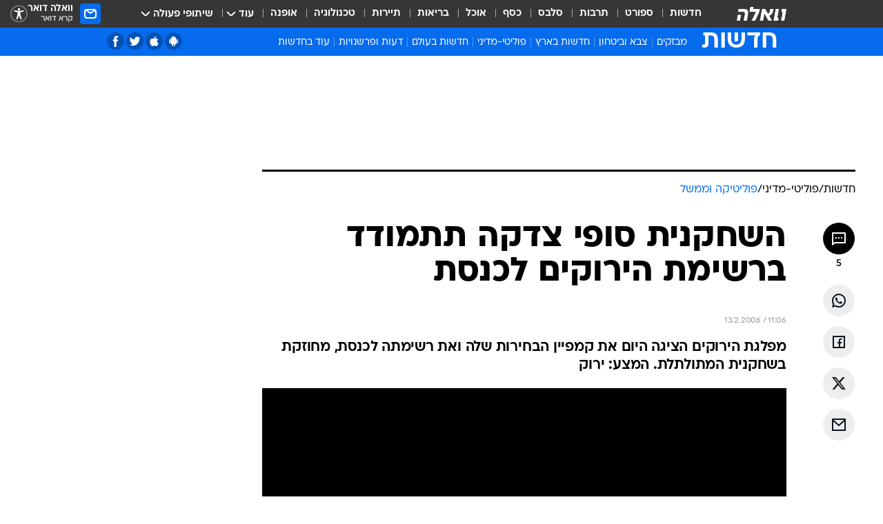

--- FILE ---
content_type: text/html; charset=utf-8
request_url: https://news.walla.co.il/item/858861
body_size: 133924
content:
<!doctype html><html lang="he"><head><meta charset="UTF-8"/><meta name="viewport" content="width=device-width,initial-scale=1,maximum-scale=1"/><meta http-equiv="X-UA-Compatible" content="ie=edge"/><meta property="og:site_name" content="וואלה"/><meta name="twitter:card" content="summary_large_image"/><link href="https://images.wcdn.co.il" rel="preconnect"/><link rel="preconnect" href="https://cdn.taboola.com"/><link rel="dns-prefetch" href="https://cdn.taboola.com"/> 
		<title data-react-helmet="true">השחקנית סופי צדקה תתמודד ברשימת הירוקים לכנסת - וואלה חדשות</title><meta property="og:type" content="article"/><meta property="og:title" content="השחקנית סופי צדקה תתמודד ברשימת הירוקים לכנסת - וואלה חדשות"/><meta name="description" content="מפלגת הירוקים הציגה היום את קמפיין הבחירות שלה ואת רשימתה לכנסת, מחוזקת בשחקנית המתולתלת. המצע: ירוק"/><meta property="og:description" content="מפלגת הירוקים הציגה היום את קמפיין הבחירות שלה ואת רשימתה לכנסת, מחוזקת בשחקנית המתולתלת. המצע: ירוק"/><meta property="og:image" content="https://images.wcdn.co.il/f_auto,q_auto,w_1200,t_54/1/9/9/2/199268-46.jpg"/><meta name="vr:image" content="https://images.wcdn.co.il/f_auto,q_auto,w_1200,t_54/1/9/9/2/199268-46.jpg"/><meta property="vr:image" content="https://images.wcdn.co.il/f_auto,q_auto,w_1200,t_54/1/9/9/2/199268-46.jpg"/><meta name="twitter:title" content="השחקנית סופי צדקה תתמודד ברשימת הירוקים לכנסת - וואלה חדשות"/><meta name="twitter:description" content="מפלגת הירוקים הציגה היום את קמפיין הבחירות שלה ואת רשימתה לכנסת, מחוזקת בשחקנית המתולתלת. המצע: ירוק"/><meta name="twitter:image" content="https://images.wcdn.co.il/f_auto,q_auto,w_1200,t_54/1/9/9/2/199268-46.jpg"/><meta property="og:published_time" content="2006-02-13 13:06"/><meta name="tb_img" content="https://images.wcdn.co.il/1/9/9/2/199268-46"/><meta name="robots" content="index, follow, max-snippet:-1, max-image-preview:large, max-video-preview:-1"/>
		<link rel="canonical" href="https://news.walla.co.il/item/858861"/><link
						rel="shortcut icon"
						href=/public/favicons/walla-main.ico
						type="image/x-icon"
						sizes="192X192"
					/><meta name="vertical-name" content="חדשות" /><meta name="vertical-name-en" content="news" /><meta name="item-title" content="השחקנית סופי צדקה תתמודד ברשימת הירוקים לכנסת" /><script>window.addScriptPromise=(({src:t,async:e,name:r})=>{if(!(document.location.search.indexOf(`${r}=false`)>=0))return console.log(`[3rdparty] ${r}`),new Promise((n,c)=>{try{const a=document.createElement("script");a.setAttribute("src",t),a.setAttribute("data-script-name",r),e&&a.setAttribute("async",!0),a.onload=(()=>{n()}),a.onerror=(t=>{c(t)}),document.head.appendChild(a)}catch(t){c(t)}})});</script><meta property="og:url" content=http://news.walla.co.il/item/858861 /> <script async id="vad-hb-snippet" data-publisher="wallacoil">var _0x1a15 = [
				'vad_rollout',
				'cmd',
				'vad_timestamp',
				'async',
				'_vadHb',
				'text/javascript',
				'setAttribute',
				'//cdn.valuad.cloud/hb/',
				'top',
				'data-publisher',
				'disableInitialLoad',
				'getItem',
				'googletag',
				'pubads',
				'random',
				'now',
				'push',
				'refresh',
				'type',
				'document',
				'splice',
				'head',
			];
			(function (_0x13c736, _0x1a15d1) {
				var _0x14cdce = function (_0x5ee3c3) {
					while (--_0x5ee3c3) {
						_0x13c736['push'](_0x13c736['shift']());
					}
				};
				_0x14cdce(++_0x1a15d1);
			})(_0x1a15, 0xb7);
			var _0x14cd = function (_0x13c736, _0x1a15d1) {
				_0x13c736 = _0x13c736 - 0x0;
				var _0x14cdce = _0x1a15[_0x13c736];
				return _0x14cdce;
			};
			(function () {
				function _0x5a52f8() {
					var _0x3c4d66 = 'wallacoil';
					var _0x5169f8 = 'wallacoil';
					var _0x55553e = 'vad-hb-script';
					var _0x54e4f6 = Date[_0x14cd('0x8')]();
					var _0x1f2b7a = window[_0x14cd('0x1')]['document']['createElement']('script');
					_0x1f2b7a[_0x14cd('0xb')] = _0x14cd('0x14');
					_0x1f2b7a[_0x14cd('0x15')](_0x14cd('0x2'), _0x3c4d66);
					_0x1f2b7a['id'] = _0x55553e;
					_0x1f2b7a[_0x14cd('0x12')] = !![];
					var _0x2d40f0 = _0x54e4f6 - (_0x54e4f6 % (0x15180 * 0x3e8));
					var _0xd1e6c3 = parseInt(localStorage[_0x14cd('0x4')](_0x14cd('0x11')), 0xa) || _0x2d40f0;
					_0x1f2b7a['src'] =
						_0x14cd('0x0') + _0x5169f8 + '-prod.js' + '?timestamp=' + (_0x2d40f0 > _0xd1e6c3 ? _0x2d40f0 : _0xd1e6c3);
					window[_0x14cd('0x1')][_0x14cd('0xc')][_0x14cd('0xe')]['appendChild'](_0x1f2b7a);
				}
				function _0x45ed3b() {
					window[_0x14cd('0x5')] = window[_0x14cd('0x5')] || { cmd: [] };
					var _0x2787a5 = window[_0x14cd('0x5')];
					_0x2787a5[_0x14cd('0x10')] = _0x2787a5['cmd'] || [];
					if (_0x2787a5[_0x14cd('0x10')]['splice']) {
						_0x2787a5[_0x14cd('0x10')][_0x14cd('0xd')](0x0, 0x0, function () {
							_0x2787a5[_0x14cd('0x6')]()[_0x14cd('0x3')]();
						});
					} else {
						_0x2787a5[_0x14cd('0x10')][_0x14cd('0x9')](function () {
							_0x2787a5[_0x14cd('0x6')]()[_0x14cd('0x3')]();
						});
					}
				}
				function _0x1fd6a9() {
					window['googletag'] = window[_0x14cd('0x5')] || { cmd: [] };
					var _0x1f2f3b = window[_0x14cd('0x5')];
					_0x1f2f3b[_0x14cd('0x10')][_0x14cd('0x9')](function () {
						if (!window[_0x14cd('0x13')]) {
							_0x1f2f3b[_0x14cd('0x6')]()[_0x14cd('0xa')]();
						}
					});
				}
				var _0x170bb9 = parseFloat(localStorage[_0x14cd('0x4')](_0x14cd('0xf'))) || 0x1;
				if (Math[_0x14cd('0x7')]() <= _0x170bb9) {
					_0x45ed3b();
					_0x5a52f8();
					setTimeout(function () {
						_0x1fd6a9();
					}, 0xbb8);
				}
			})();</script><script async src="https://securepubads.g.doubleclick.net/tag/js/gpt.js"></script> <script>
    window.googletag = window.googletag || { cmd: [] };
    window.googletag.cmd.push(function () {
      window.googletag.pubads().enableLazyLoad({
        fetchMarginPercent: 150,
        renderMarginPercent: 100,
        mobileScaling: 1.0,
      });
      console.log('[GPT] Lazy loading is now enabled');
    });
  </script>  <script>
		function getCookie(name) {
			const cookies = document.cookie.split(';');
			for (let i = 0; i < cookies.length; i++) {
				const cookie = cookies[i].trim();
				if (cookie.startsWith(name + '=')) {
					return decodeURIComponent(cookie.substring(name.length + 1));
				}
			}
			return null;
		}
		const cookie = getCookie('webview-ppid')
		if(cookie){
			googletag.cmd.push(function () {
				googletag.pubads().setPublisherProvidedId(cookie);
			});
		}
        </script>  <script>
	(function () {
    	const isCookie = document.cookie.replace(/(?:(?:^|.*;\s*)userUniqueId\s*=\s*([^;]*).*$)|^.*$/, '$1');
        if (!isCookie) {
            const value = '71757ed2-2787-4ea5-b15a-13bf3e9f0060_' + Date.now();
            document.cookie = 'userUniqueId=' + value + '; path=/; domain=.walla.co.il;'
        }
	})();
	</script>  <script>
	var t = {"item_id":"858861","vertical_id":1,"vertical_name":"news","category_id":9,"categoryName":"פוליטיקה וממשל","item_type":"player","exclusive":"not","providerid":1,"sub_categoryId":"2686","ContentProvider":"מערכת וואלה","mobile":"0","vertical_eng_name":"news","tohash":"","subCategoryName":"politimedini","itemTypeId":129,"itemTitle":"השחקנית סופי צדקה תתמודד ברשימת הירוקים לכנסת","itemPubliactionDate":"13:06 13/02/2006","itemCreatedDate":"13:08 13/02/2006","itemLastUpdate":"19:26 13/02/2006","itemTitleWordsCount":7,"itemSubTitleWordsCount":16,"itemPicCount":0,"itemTagsCount":0,"itemSectionsWordsCount":"0","countSectionText":0,"countSectionPlayer":1,"itemWordCountRange":"-50-0","ContentProviderSecondary":"","itemAuthor":" ","itemAuthorId":"","IsPlaybuzzOnPage":"no","IsRecipe":"false","IsPoll":"","IsSurvey":"no","IsTrivia":"no","tags":"","IsLive":"no","IsPodcast":"no","editorID":"858861","item":"858861","createdByUsername":"","age":"0","gender":"0","login":"no","id":"","agegroup":"0","adb":"0","FatherSessionInSession":"","userUniqueId":"","page_type":"item","strip_step":"1"}
	googletag.cmd.push(function(){
		for (const [key, value] of Object.entries(t)) {
			googletag.pubads().setTargeting(key, value.toString());
			}
	})
 </script>  <script>var SSRTimer = setTimeout(() => {
				window.location.reload();
			}, 420000); // 7 minutes</script>   <script>window.WallaTargeting={"item_id":"858861","vertical_id":1,"vertical_name":"חדשות","category_id":9,"categoryName":"פוליטיקה וממשל","item_type":"player","exclusive":"not","providerid":1,"sub_categoryId":"2686","ContentProvider":"מערכת וואלה","mobile":"0","vertical_eng_name":"news","tohash":"","subCategoryName":"politimedini","itemTypeId":129,"itemTitle":"השחקנית סופי צדקה תתמודד ברשימת הירוקים לכנסת","itemPubliactionDate":"13:06 13/02/2006","itemCreatedDate":"13:08 13/02/2006","itemLastUpdate":"19:26 13/02/2006","itemTitleWordsCount":7,"itemSubTitleWordsCount":16,"itemPicCount":0,"itemTagsCount":0,"itemSectionsWordsCount":"0","countSectionText":0,"countSectionPlayer":1,"itemWordCountRange":"-50-0","ContentProviderSecondary":"","itemAuthor":" ","itemAuthorId":"","IsPlaybuzzOnPage":"no","IsRecipe":"false","IsPoll":"","IsSurvey":"no","IsTrivia":"no","tags":"","IsLive":"no","IsPodcast":"no","editorID":"858861","item":"858861","createdByUsername":""}</script>  <script async>(function () {
				var loaderUrl, scriptType;
				window._taboolaOS = (function () {
					var userAgent = navigator.userAgent || navigator.vendor || window.opera;
					var url = document.URL || document.location.href || window.location.href;
					var isSportApp = url.indexOf('app=sport') > -1;
					var isWallaApp = url.indexOf('app=walla') > -1;
					var androidPubName = 'wallail-wallaandroidapp';
					var iosPubName = 'wallail-wallaiosapp';
					var webPubName = 'wallail-walla';
					if (url.indexOf('sheee') > -1) {
						androidPubName = 'wallail-sheeeandroidapp';
						iosPubName = 'wallail-sheeeiosapp';
						webPubName = 'wallail-sheee';
					} else if (url.indexOf('judaism') > -1) {
						androidPubName = 'wallail-judaismandroidapp';
						iosPubName = 'wallail-judaismiosapp';
						webPubName = 'wallail-judaism';
					} else if (isSportApp) {
						androidPubName = 'wallail-wallasportapp';
						iosPubName = 'wallail-wallasportapp';
						webPubName = 'wallail-wallasportapp';
					} else if (isWallaApp) {
						androidPubName = 'wallail-wallanewsapp';
						iosPubName = 'wallail-wallanewsapp';
						webPubName = 'wallail-wallanewsapp';
					} else {
						androidPubName = 'wallail-wallaandroidapp';
						iosPubName = 'wallail-wallaiosapp';
						webPubName = 'wallail-walla';
					}
					var isWebView = /chromeless=true/i.test(url);
					if (isWebView && /android/i.test(userAgent) && !isSportApp) {
						window.taboolaMobilePubName = androidPubName;
						scriptType = 'tb-mobile-loader-script';
						loaderUrl = 'https://cdn.taboola.com/libtrc/' + androidPubName + '/mobile-loader.js';
						return 'Android';
					} else if (isWebView && /iPhone|iPad|iPod/i.test(userAgent) && !isSportApp) {
						window.taboolaMobilePubName = iosPubName;
						scriptType = 'tb-mobile-loader-script';
						loaderUrl = 'https://cdn.taboola.com/libtrc/' + iosPubName + '/mobile-loader.js';
						return 'iOS';
					}
					scriptType = 'tb_loader_script';
					loaderUrl = 'https://cdn.taboola.com/libtrc/' + webPubName + '/loader.js';
					return 'Web';
				})();
				!(function (e, f, u, i) {
					if (!document.getElementById(i)) {
						e.async = true;
						e.src = u;
						e.id = i;
						f.parentNode.insertBefore(e, f);
					}
				})(document.createElement('script'), document.getElementsByTagName('script')[0], loaderUrl, scriptType);
			})();</script>    <script async>if (window.location.href.includes('//www.walla.co.il') || window.location.href.includes('//walla.co.il')) {
				const head = document.getElementsByTagName('head')[0];
				const webPushScript = document.createElement('script');
				webPushScript.async = true;
				webPushScript.src = 'https://cdn.taboola.com/webpush/publishers/1519763/taboola-push-sdk.js';
				head.appendChild(webPushScript);
			}</script>   <script>
	const wasPageReloaded = (function() {
		try {
			// https://stackoverflow.com/questions/5004978/check-if-page-gets-reloaded-or-refreshed-in-javascript/53307588#53307588
			return (
				(window.performance && window.performance.navigation && window.performance.navigation.type === 1) ||
				window.performance && window.performance.getEntriesByType && 
				window.performance.getEntriesByType('navigation')
				.map(function(nav) {return nav.type})
				.indexOf('reload') >= 0
				);
			} catch (e) {
				return false;
			}
		})();
		
		try {
			var isAAB = ('; ' + document.cookie).split('; sdfgh45678=').pop().split(';').shift() || '0';
			var pageNumberInSession = ('; ' + document.cookie).split('; _wpnis=').pop().split(';').shift() || '1';
			var fatherSessionInSession = ('; ' + document.cookie).split('; _wfsis=').pop().split(';').shift() || document.referrer || document.location.origin || '';
			window.dataLayer = [Object.assign({"verticalId":1,"verticalName":"חדשות","categoryId":9,"sub_category_Id":"2686","itemId":"858861","itemTypeId":129,"createdByUsername":"","itemTitle":"השחקנית סופי צדקה תתמודד ברשימת הירוקים לכנסת","itemPubliactionDate":"13:06 13/02/2006","itemCreatedDate":"13:08 13/02/2006","itemLastUpdate":"19:26 13/02/2006","itemTitleWordsCount":7,"itemSubTitleWordsCount":16,"itemPicCount":"","itemTagsCount":"","ContentProvider":"מערכת וואלה","contentProvider":"מערכת וואלה","ContentProviderId":1,"ContentProviderSecondary":"","itemAuthor":" ","itemAuthorId":"","tags":"","item_type":"player","IsPlaybuzzOnPage":"no","IsRecipe":"false","IsPoll":"","IsSurvey":"no","IsTrivia":"no","itemSectionsWordsCount":"0","itemWordCountRange":"-50-0","exclusive":"not","videoGenre":"","videoMovieName":"","categoryName":"פוליטיקה וממשל","subCategoryName":"politimedini","AgeLimit":"false","mobile":"0","adb":"0","FatherSessionInSession":"","vertical_eng_name":"news","IsLive":"no","IsPodcast":"no","IsTaboolaOnPage":"0","item":"858861","editorId":"","editor":" ","tohash":"",adb: isAAB, Pagenumberinsession:pageNumberInSession, FatherSessionInSession:fatherSessionInSession }, {wasPageReloaded: wasPageReloaded})];
		} catch (e) {
			console.error(e);
		}
		
		/* used in monitor */
		window.wallaGlobalEventData = {
			wasPageReloaded,
			title: document.title,
		};
		window.wallaEnv = {"DAL_URL":"https://dal.walla.co.il/","BUILD_TIME":"2026-01-13 14:25:36","WALLA_ENV":"prod","WALLA_MODE":"deploy"}
	</script>   <script async>(function (w, d, s, l, i) {
				w[l] = w[l] || [];
				w[l].push({ 'gtm.start': new Date().getTime(), event: 'gtm.js' });
				var f = d.getElementsByTagName(s)[0],
					j = d.createElement(s),
					dl = l != 'dataLayer' ? '&l=' + l : '';
				j.async = true;
				j.src = 'https://www.googletagmanager.com/gtm.js?id=' + i + dl;
				f.parentNode.insertBefore(j, f);
			})(window, document, 'script', 'dataLayer', 'GTM-T728TH');</script>  <script async>(function (w, d, s, l, i) {
				w[l] = w[l] || [];
				w[l].push({ 'gtm.start': new Date().getTime(), event: 'gtm.js' });
				var f = d.getElementsByTagName(s)[0],
					j = d.createElement(s),
					dl = l != 'dataLayer' ? '&l=' + l : '';
				j.async = true;
				j.src = 'https://www.googletagmanager.com/gtm.js?id=' + i + dl;
				f.parentNode.insertBefore(j, f);
			})(window, document, 'script', 'dataLayer', 'GTM-WGMK7ZS');</script>  <script>console.log('loading read aloud');
			window.ga =
				window.ga ||
				function () {
					(ga.q = ga.q || []).push(arguments);
				};
			ga.l = +new Date();
			const _scripts = [{ url: 'https://www.google-analytics.com/analytics.js', name: 'google_analytics' }];
			_scripts.forEach(function (_s) {
				addScriptPromise({ src: _s?.url, async: true, name: _s.name });
			});
			// }</script><script defer="defer" src="https://tags.dxmdp.com/tags/bc8a7a32-7d98-4226-8af9-d2a43a8621cc/dmp-provider.js"></script>  <script>(function () {
				/** CONFIGURATION START **/
				var _sf_async_config = (window._sf_async_config = window._sf_async_config || {});
				_sf_async_config.uid = 20047;
				_sf_async_config.domain = 'walla.co.il'; //CHANGE THIS TO THE ROOT DOMAIN
				_sf_async_config.flickerControl = false;
				_sf_async_config.useCanonical = true;
				_sf_async_config.useCanonicalDomain = true;
				_sf_async_config.sections =
					window.WallaTargeting && window.WallaTargeting.vertical_name ? window.WallaTargeting.vertical_name : '';
				_sf_async_config.authors =
					window.WallaTargeting && window.WallaTargeting.itemAuthor ? window.WallaTargeting.itemAuthor : '';
				/** CONFIGURATION END **/
				function loadChartbeat() {
					var e = document.createElement('script');
					var n = document.getElementsByTagName('script')[0];
					e.type = 'text/javascript';
					e.async = true;
					e.src = '//static.chartbeat.com/js/chartbeat.js';
					n.parentNode.insertBefore(e, n);
				}
				loadChartbeat();
			})();</script><script async src="//static.chartbeat.com/js/chartbeat_mab.js"></script>  </head><body class="without-horizontal-nav">  <script>var isMobile =
				/iPhone|iPad|iPod|midp|rv:1.2.3.4|ucweb|windows ce|windows mobile|BlackBerry|IEMobile|Opera Mini|Android/i.test(
					navigator.userAgent
				);
			if (isMobile) {
				var newDiv = document.createElement('div');
				newDiv.className = 'no-mobile-app';
				newDiv.style.display = 'none';
				document.body.appendChild(newDiv);
			}</script>   <div id="vadInterstitialSplash"><script>var isMobile =
					/iPhone|iPad|iPod|midp|rv:1.2.3.4|ucweb|windows ce|windows mobile|BlackBerry|IEMobile|Opera Mini|Android/i.test(
						navigator.userAgent
					);
				if (isMobile) {
					console.log('interstitial from HTML!!!');
					var googletag = googletag || {};
					googletag.cmd = googletag.cmd || [];

					var showInterstitial = true;
					function getInterstitialData() {
						var retval = localStorage.getItem('interstitialData');
						return retval ? JSON.parse(retval) : [Date.now(), 0, false];
					}
					var interstitialData = getInterstitialData();
					var timestamp = interstitialData[0];
					var attempts = interstitialData[1];
					var served = interstitialData[2];
					var hourPassed = timestamp && timestamp + 660 * 1000 < Date.now(); // 11 minutes
					if (hourPassed) {
						attempts = 0;
						showInterstitial = false;
						timestamp = Date.now();
						localStorage.removeItem('interstitialData');
						console.log('google interstitial, an hour passed');
					} else if (attempts < 2 && !served) {
						console.log(
							'google interstitial, attempts: ',
							attempts,
							'interstitial:',
							timestamp ? new Date(timestamp) : 'N/A'
						);
						showInterstitial = false;
					} else {
						console.log(
							'publisher interstitial, attempts: ',
							attempts,
							'timestamp:',
							timestamp ? new Date(timestamp) : 'N/A'
						);
					}
					var urlInterstitial = window.location.pathname;
					var ref = document.referrer || document.location.hostname;
					var isDiv = document.querySelector('.no-mobile-app');
					console.log('is div no-mobile-app ==== ', !!isDiv);
					if (!!isDiv && showInterstitial) {
						googletag.cmd.push(function () {
							// TODO: replace adunit - construct non Google interstitial adunit name
							// var adunit = "/".concat(r.Z.get().ads.networkId, "/").concat(r.Z.get().ads.adUnitPrefix, "interstitial_vad_phone");
							// url === '/' is homepage
							var adunit =
								urlInterstitial === '/'
									? '/43010785/wallanews/main/MW_Interstitial_Phone'
									: '/43010785/wallanews/innerpages/MW_Interstitial_Phone';
							var e,
								n = googletag.defineSlot(adunit, [1, 1], 'vadInterstitialSplash').addService(googletag.pubads());
							n.setTargeting(
								'exclusive',
								(null === (e = window.WallaTargeting) || void 0 === e ? void 0 : e.exclusive) || 'not'
							);
							googletag.enableServices();
							googletag.display('vadInterstitialSplash');
							console.log('publisher interstitial', adunit.split('/').pop());
						});
					} else {
						localStorage.setItem('interstitialData', JSON.stringify([timestamp, attempts + 1, served]));
						// TODO: replace adunit - construct Google interstitial adunit name
						// var adunit = "/".concat(r.Z.get().ads.networkId, "/").concat(r.Z.get().ads.adUnitPrefix, "interstitial_phone");
						// url === '/' is homepage
						var adunit =
							urlInterstitial === '/'
								? '/43010785/wallanews/main/interstitial_phone'
								: '/43010785/wallanews/innerpages/interstitial_phone';
						console.log('google interstitial', adunit);
						// GPT ad slots
						googletag.cmd.push(function () {
							// TODO: code taken from your current interstitial implementation, change as needed.
							var e,
								n = googletag.defineOutOfPageSlot(adunit, googletag.enums.OutOfPageFormat.INTERSTITIAL);
							n &&
								(n.addService(googletag.pubads()),
								n.setTargeting(
									'exclusive',
									(null === (e = window.WallaTargeting) || void 0 === e ? void 0 : e.exclusive) || 'not'
								)),
								googletag.enableServices(),
								googletag.display(n);
						});
					}

					googletag.cmd.push(function () {
						googletag.pubads().addEventListener('slotRenderEnded', function (event) {
							var slotName = event.slot.getSlotElementId();
							if (!event.isEmpty && slotName.indexOf('interstitial_phone') > -1) {
								var interstitialData = getInterstitialData();
								localStorage.setItem(
									'interstitialData',
									JSON.stringify([interstitialData[0], interstitialData[1], true])
								);
								console.log('google interstitial served');
							}
						});
					});
				}</script></div><script>/*
			Want to customize your button? visit our documentation page:
			https://enterprise.nagich.co.il/custom-button.taf
			*/
			window.interdeal = {
				sitekey: '5160cb3b771e72b657e6579c599b82a2',
				Position: 'left',
				domains: {
					js: 'https://js.nagich.co.il/',
					acc: 'https://access.nagich.co.il/',
				},
				stopNotifFocus: true,
				Menulang: 'HE',
				btnStyle: {
					vPosition: ['80%', '20%'],
					scale: ['0.5', '0.5'],
					color: {
						main: '#1c4bb6',
						second: '#ffffff',
					},
					icon: {
						outline: true,
						type: 1,
						shape: 'circle',
					},
				},
			};
			(function (doc, head, body) {
				var coreCall = doc.createElement('script');
				coreCall.src = interdeal.domains.js + 'core/4.6.12/accessibility.js';
				coreCall.defer = true;
				coreCall.integrity =
					'sha512-tbmzeMlPGqU0SEFXwKxqHdaa9SnF4EjTai5LCahOcN9KSTIo9LRscxtii6TZ0MSooxl73IZg2cj6klk8wBm0hg==';
				coreCall.crossOrigin = 'anonymous';
				coreCall.setAttribute('data-cfasync', true);
				body ? body.appendChild(coreCall) : head.appendChild(coreCall);
			})(document, document.head, document.body);</script>  <div id="modal-root"></div><div id="pop-up-seniors"></div><div id="root"><style data-emotion="css jqbv74 lwohc9 18l7q8n 1b0i2bu 1p27pre 1njwyst ltupjm 1ppv781 9jty6z hi2koi jmywp2 gt9fym 1unvu1o 1s9m7en 1t8246r ycb6ds 1a9ifeg 1f2wv5l">@media (max-width: 969px){body{padding-top:94px;}body.mobile-app,body.no-main-header,body.vod,body.sheee{padding-top:0;}body.zahav{padding-top:48px;}body.without-horizontal-nav:not(.mobile-app){padding-top:54px;}body.with-top-mobile-app-header.with-top-mobile-app-header{padding-top:70px;padding-bottom:30px;}body.new-hp{padding-top:43px;}}@media (max-width: 969px){.font-size-container{display:block;}.font-slider-container{display:block;}.walla-logo-mobile-container{display:-webkit-box;display:-webkit-flex;display:-ms-flexbox;display:flex;-webkit-align-items:center;-webkit-box-align:center;-ms-flex-align:center;align-items:center;-webkit-box-pack:center;-ms-flex-pack:center;-webkit-justify-content:center;justify-content:center;width:100%;}.font-slider{width:100%;height:116px;-webkit-flex-shrink:0;-ms-flex-negative:0;-webkit-flex-shrink:0;-ms-flex-negative:0;flex-shrink:0;border-top:1px solid #000;border-bottom:1px solid #000;background:#FFF;display:-webkit-box;display:-webkit-flex;display:-ms-flexbox;display:flex;-webkit-box-pack:center;-ms-flex-pack:center;-webkit-justify-content:center;justify-content:center;-webkit-align-items:center;-webkit-box-align:center;-ms-flex-align:center;align-items:center;position:fixed;top:53px;left:0;right:0;z-index:10000;opacity:0;visibility:hidden;-webkit-transition:opacity 0.3s ease-in-out,visibility 0.3s ease-in-out;transition:opacity 0.3s ease-in-out,visibility 0.3s ease-in-out;}.font-slider.visible{opacity:1;visibility:visible;}}@-webkit-keyframes animation-lwohc9{0%{top:-54px;}100%{top:0;}}@keyframes animation-lwohc9{0%{top:-54px;}100%{top:0;}}@-webkit-keyframes animation-18l7q8n{0%{-webkit-transform:translateY(2px);-moz-transform:translateY(2px);-ms-transform:translateY(2px);transform:translateY(2px);}20%{-webkit-transform:translateY(-2px);-moz-transform:translateY(-2px);-ms-transform:translateY(-2px);transform:translateY(-2px);}90%{-webkit-transform:translateY(3px);-moz-transform:translateY(3px);-ms-transform:translateY(3px);transform:translateY(3px);}100%{-webkit-transform:translateY(2px);-moz-transform:translateY(2px);-ms-transform:translateY(2px);transform:translateY(2px);}}@keyframes animation-18l7q8n{0%{-webkit-transform:translateY(2px);-moz-transform:translateY(2px);-ms-transform:translateY(2px);transform:translateY(2px);}20%{-webkit-transform:translateY(-2px);-moz-transform:translateY(-2px);-ms-transform:translateY(-2px);transform:translateY(-2px);}90%{-webkit-transform:translateY(3px);-moz-transform:translateY(3px);-ms-transform:translateY(3px);transform:translateY(3px);}100%{-webkit-transform:translateY(2px);-moz-transform:translateY(2px);-ms-transform:translateY(2px);transform:translateY(2px);}}body.adBackground .walla-core-container{padding-right:10px;padding-left:10px;}body.adBackground .adBox.adBackround{margin-top:0!important;margin-bottom:25px!important;}.top-phone-item-placeholder{background-color:#F5F5F5;position:absolute;top:0;right:50%;-webkit-transform:translateX(50%);-moz-transform:translateX(50%);-ms-transform:translateX(50%);transform:translateX(50%);overflow:hidden;}.top-phone-item-placeholder-wallasport{background-color:#F5F5F5;width:375px;height:50px;position:absolute;top:0;right:50%;-webkit-transform:translateX(50%);-moz-transform:translateX(50%);-ms-transform:translateX(50%);transform:translateX(50%);overflow:hidden;}.item-ad-in-content-placeholder{background-color:#F5F5F5;width:336px;height:280px;position:relative;right:50%;-webkit-transform:translateX(50%);-moz-transform:translateX(50%);-ms-transform:translateX(50%);transform:translateX(50%);overflow:hidden!important;}.slot-prestitial-desktop{background-color:var(--white, #ffffff);width:100%;position:fixed;z-index:99999999999;top:0;right:0;left:0;bottom:0;display:none;overflow:visible!important;}.slot-hidden{display:none;}@-webkit-keyframes animation-1p27pre{0%{top:-54px;}100%{top:0;}}@keyframes animation-1p27pre{0%{top:-54px;}100%{top:0;}}@-webkit-keyframes animation-1njwyst{0%{opacity:0;}100%{opacity:.5;}}@keyframes animation-1njwyst{0%{opacity:0;}100%{opacity:.5;}}@-webkit-keyframes animation-ltupjm{0%{bottom:-100%;}100%{bottom:0;}}@keyframes animation-ltupjm{0%{bottom:-100%;}100%{bottom:0;}}@-webkit-keyframes animation-1ppv781{0%{-webkit-transform:rotate(0deg);-webkit-transform:rotate(0deg);-moz-transform:rotate(0deg);-ms-transform:rotate(0deg);transform:rotate(0deg);}100%{-webkit-transform:rotate(360deg);-webkit-transform:rotate(360deg);-moz-transform:rotate(360deg);-ms-transform:rotate(360deg);transform:rotate(360deg);}}@keyframes animation-1ppv781{0%{-webkit-transform:rotate(0deg);-webkit-transform:rotate(0deg);-moz-transform:rotate(0deg);-ms-transform:rotate(0deg);transform:rotate(0deg);}100%{-webkit-transform:rotate(360deg);-webkit-transform:rotate(360deg);-moz-transform:rotate(360deg);-ms-transform:rotate(360deg);transform:rotate(360deg);}}html{line-height:1.15;-webkit-text-size-adjust:100%;}body{margin:0;}body.h-100{height:100%;overflow:hidden;}body.h-100 #root{height:100%;}body.h-100 #root .vertical-4{height:100%;}h1{font-size:2em;margin:0.67em 0;}hr{box-sizing:content-box;height:0;overflow:visible;}pre{font-family:monospace,monospace;font-size:1em;}a{background-color:transparent;}abbr[title]{border-bottom:0;-webkit-text-decoration:underline;text-decoration:underline;-webkit-text-decoration:underline dotted;text-decoration:underline dotted;}b,strong{font-weight:bolder;}code,kbd,samp{font-family:monospace,monospace;font-size:1em;}small{font-size:80%;}sub,sup{font-size:75%;line-height:0;position:relative;vertical-align:baseline;}sub{bottom:-0.25em;}sup{top:-0.5em;}img{border-style:none;}button,input,optgroup,select,textarea{font-family:inherit;font-size:100%;line-height:1.15;margin:0;}button,input{overflow:visible;}button,select{text-transform:none;}button,[type='button'],[type='reset'],[type='submit']{-webkit-appearance:button;}button::-moz-focus-inner,[type='button']::-moz-focus-inner,[type='reset']::-moz-focus-inner,[type='submit']::-moz-focus-inner{border-style:none;padding:0;}button:-moz-focusring,[type='button']:-moz-focusring,[type='reset']:-moz-focusring,[type='submit']:-moz-focusring{outline:1px dotted ButtonText;}fieldset{padding:0.35em 0.75em 0.625em;}legend{box-sizing:border-box;color:inherit;display:table;max-width:100%;padding:0;white-space:normal;}progress{vertical-align:baseline;}textarea{overflow:auto;}[type='checkbox'],[type='radio']{box-sizing:border-box;padding:0;}[type='number']::-webkit-inner-spin-button,[type='number']::-webkit-outer-spin-button{height:auto;}[type='search']{-webkit-appearance:textfield;outline-offset:-2px;}[type='search']::-webkit-search-decoration{-webkit-appearance:none;}::-webkit-file-upload-button{-webkit-appearance:button;font:inherit;}details{display:block;}summary{display:-webkit-box;display:-webkit-list-item;display:-ms-list-itembox;display:list-item;}template{display:none;}[hidden]{display:none;}html,button,input,select,textarea{font-family:arial,helvetica,sans-serif;}button:disabled{cursor:default;}*,*:before,*:after{box-sizing:border-box;}a{-webkit-text-decoration:none;text-decoration:none;color:inherit;cursor:pointer;}img{display:block;}button,input[type='submit']{background-color:transparent;border-width:0;padding:0;cursor:pointer;}input{border-width:0;}input::-moz-focus-inner{border:0;padding:0;margin:0;}ul,ol,dd{margin:0;padding:0;list-style:none;}h1,h2,h3,h4,h5,h6{margin:0;font-size:inherit;font-weight:inherit;}p{margin:0;}cite{font-style:normal;}fieldset{border-width:0;padding:0;margin:0;}iframe{border-style:none;border-width:0;}form{margin:0;padding:0;}table{border:0;border-spacing:0px;border-collapse:collapse;}table td{padding:0px;}input[type='number']::-webkit-inner-spin-button,input[type='number']::-webkit-outer-spin-button{-ms-appearance:none;-moz-appearance:none;-webkit-appearance:none;-webkit-appearance:none;-moz-appearance:none;-ms-appearance:none;appearance:none;margin:0;}figure{margin:0;}@font-face{font-family:'ploni-ultra-light';font-display:block;src:url('/public/font/ploni/ploni-walla-ultralight-aaa.woff') format('woff'),url('/public/font/ploni/ploni-walla-ultralight-aaa.woff2') format('woff2'),url('/public/font/ploni/ploni-walla-ultralight-aaa.otf') format('opentype');font-weight:200;}@font-face{font-family:'ploni-light';font-display:block;src:url('/public/font/ploni/ploni-walla-light-aaa.woff') format('woff'),url('/public/font/ploni/ploni-walla-light-aaa.woff2') format('woff2'),url('/public/font/ploni/ploni-walla-light-aaa.otf') format('opentype');font-weight:300;}@font-face{font-family:'ploni-regular';font-display:block;src:url('/public/font/ploni/ploni-walla-regular-aaa.woff') format('woff'),url('/public/font/ploni/ploni-walla-regular-aaa.woff2') format('woff2'),url('/public/font/ploni/ploni-walla-regular-aaa.otf') format('opentype');font-weight:400;}@font-face{font-family:'ploni-medium';font-display:block;src:url('/public/font/ploni/ploni-walla-medium-aaa.woff') format('woff'),url('/public/font/ploni/ploni-walla-medium-aaa.woff2') format('woff2'),url('/public/font/ploni/ploni-walla-medium-aaa.otf') format('opentype');font-weight:500;}@font-face{font-family:'ploni-demi-bold';font-display:block;src:url('/public/font/ploni/ploni-walla-demibold-aaa.woff') format('woff'),url('/public/font/ploni/ploni-walla-demibold-aaa.woff2') format('woff2'),url('/public/font/ploni/ploni-walla-demibold-aaa.otf') format('opentype');font-weight:600;}@font-face{font-family:'ploni-bold';font-display:block;src:url('/public/font/ploni/ploni-walla-bold-aaa.woff') format('woff'),url('/public/font/ploni/ploni-walla-bold-aaa.woff2') format('woff2'),url('/public/font/ploni/ploni-walla-bold-aaa.otf') format('opentype');font-weight:700;}@font-face{font-family:'ploni-ultra-bold';font-display:block;src:url('/public/font/ploni/ploni-walla-ultrabold-aaa.woff') format('woff'),url('/public/font/ploni/ploni-walla-ultrabold-aaa.woff2') format('woff2'),url('/public/font/ploni/ploni-walla-ultrabold-aaa.otf') format('opentype');font-weight:800;}@font-face{font-family:'ploni-black';font-display:block;src:url('/public/font/ploni/ploni-walla-black-aaa.woff') format('woff'),url('/public/font/ploni/ploni-walla-black-aaa.woff2') format('woff2'),url('/public/font/ploni/ploni-walla-black-aaa.otf') format('opentype');font-weight:900;}@font-face{font-family:'almoni-ultra-light';font-display:block;src:url('/public/font/almoni/almoni-neue-aaa-200.woff') format('woff'),url('/public/font/almoni/almoni-neue-aaa-200.ttf') format('truetype');font-weight:200;}@font-face{font-family:'c-light';font-display:block;src:url('/public/font/almoni/almoni-neue-aaa-300.woff') format('woff'),url('/public/font/almoni/almoni-neue-aaa-300.ttf') format('truetype');font-weight:300;}@font-face{font-family:'almoni-regular';font-display:block;src:url('/public/font/almoni/almoni-neue-aaa-400.woff') format('woff'),url('/public/font/almoni/almoni-neue-aaa-400.ttf') format('truetype');font-weight:400;}@font-face{font-family:'almoni-medium';font-display:block;src:url('/public/font/almoni/almoni-neue-aaa-500.woff') format('woff'),url('/public/font/almoni/almoni-neue-aaa-500.ttf') format('truetype');font-weight:500;}@font-face{font-family:'almoni-demi-bold';font-display:block;src:url('/public/font/almoni/almoni-neue-aaa-600.woff') format('woff'),url('/public/font/almoni/almoni-neue-aaa-600.ttf') format('truetype');font-weight:600;}@font-face{font-family:'almoni-bold';font-display:block;src:url('/public/font/almoni/almoni-neue-aaa-700.woff') format('woff'),url('/public/font/almoni/almoni-neue-aaa-700.ttf') format('truetype');font-weight:700;}@font-face{font-family:'almoni-ultra-bold';font-display:block;src:url('/public/font/almoni/almoni-neue-aaa-800.woff') format('woff'),url('/public/font/almoni/almoni-neue-aaa-800.ttf') format('truetype');font-weight:800;}@font-face{font-family:'almoni-black';font-display:block;src:url('/public/font/almoni/almoni-neue-aaa-900.woff') format('woff'),url('/public/font/almoni/almoni-neue-aaa-900.ttf') format('truetype');font-weight:900;}@font-face{font-family:'almoni-ultra-black';font-display:block;src:url('/public/font/almoni/almoni-neue-aaa-900b.woff') format('woff'),url('/public/font/almoni/almoni-neue-aaa-900b.ttf') format('truetype');font-weight:900;}@font-face{font-family:'spoiler-regular';font-display:block;src:url('/public/font/spoiler/fbspoileren-regular-webfont.woff') format('woff'),url('/public/font/spoiler/fbspoileren-regular-webfont.ttf') format('truetype');}@font-face{font-family:'OpenSans-Regular';src:url('/public/font/OpenSans/OpenSans-Regular.eot');src:url('/public/font/OpenSans/OpenSans-Regular.eot?#iefix') format('embedded-opentype'),url('/public/font/OpenSans/OpenSans-Regular.woff') format('woff');font-weight:normal;font-style:normal;font-display:block;}@font-face{font-family:'OpenSans-Italic';src:url('/public/font/OpenSans/OpenSans-Italic.eot');src:url('/public/font/OpenSans/OpenSans-Italic.eot?#iefix') format('embedded-opentype'),url('/public/font/OpenSans/OpenSans-Italic.woff') format('woff');font-weight:normal;font-style:italic;font-display:block;}@font-face{font-family:'OpenSans-Bold';src:url('/public/font/OpenSans/OpenSans-Bold.eot');src:url('/public/font/OpenSans/OpenSans-Bold.eot?#iefix') format('embedded-opentype'),url('/public/font/OpenSans/OpenSans-Bold.woff') format('woff');font-weight:bold;font-style:normal;font-display:block;}@font-face{font-family:'OpenSans-BoldItalic';src:url('/public/font/OpenSans/OpenSans-BoldItalic.eot');src:url('/public/font/OpenSans/OpenSans-BoldItalic.eot?#iefix') format('embedded-opentype'),url('/public/font/OpenSans/OpenSans-BoldItalic.woff') format('woff');font-weight:bold;font-style:italic;font-display:block;}@font-face{font-family:'OpenSans-ExtraBold';src:url('/public/font/OpenSans/OpenSans-ExtraBold.eot');src:url('/public/font/OpenSans/OpenSans-ExtraBold.eot?#iefix') format('embedded-opentype'),url('/public/font/OpenSans/OpenSans-ExtraBold.woff') format('woff');font-weight:bold;font-style:normal;font-display:block;}@font-face{font-family:'OpenSans-ExtraBoldItalic';src:url('/public/font/OpenSans/OpenSans-ExtraBoldItalic.eot');src:url('/public/font/OpenSans/OpenSans-ExtraBoldItalic.eot?#iefix') format('embedded-opentype'),url('/public/font/OpenSans/OpenSans-ExtraBoldItalic.woff') format('woff');font-weight:bold;font-style:italic;font-display:block;}@font-face{font-family:'OpenSans-Light';src:url('/public/font/OpenSans/OpenSans-Light.eot');src:url('/public/font/OpenSans/OpenSans-Light.eot?#iefix') format('embedded-opentype'),url('/public/font/OpenSans/OpenSans-Light.woff') format('woff');font-weight:300;font-style:normal;font-display:block;}@font-face{font-family:'OpenSans-Medium';src:url('/public/font/OpenSans/OpenSans-Medium.eot');src:url('/public/font/OpenSans/OpenSans-Medium.eot?#iefix') format('embedded-opentype'),url('/public/font/OpenSans/OpenSans-Medium.woff') format('woff');font-weight:500;font-style:normal;font-display:block;}@font-face{font-family:'NotoSansHebrew-Regular';src:url('/public/font/NotoSansHebrew/NotoSansHebrew-Regular.eot');src:url('/public/font/NotoSansHebrew/NotoSansHebrew-Regular.eot?#iefix') format('embedded-opentype'),url('/public/font/NotoSansHebrew/NotoSansHebrew-Regular.woff') format('woff');font-weight:normal;font-style:normal;font-display:block;}@font-face{font-family:'NotoSansHebrew-Bold';src:url('/public/font/NotoSansHebrew/NotoSansHebrew-Bold.eot');src:url('/public/font/NotoSansHebrew/NotoSansHebrew-Bold.eot?#iefix') format('embedded-opentype'),url('/public/font/NotoSansHebrew/NotoSansHebrew-Bold.woff') format('woff');font-weight:bold;font-style:normal;font-display:block;}@font-face{font-family:'walla-fun';src:url('/public/font/fun/games.woff') format('woff'),url('/public/font/fun/games.ttf') format('truetype');font-weight:normal;font-style:normal;}[class^='walla-fun-']:before,[class*=' walla-fun-']:before{font-family:'walla-fun';speak:none;line-height:1;-webkit-font-smoothing:antialiased;-moz-osx-font-smoothing:grayscale;width:100%;height:100%;display:-webkit-box;display:-webkit-flex;display:-ms-flexbox;display:flex;-webkit-align-items:center;-webkit-box-align:center;-ms-flex-align:center;align-items:center;-webkit-box-pack:center;-ms-flex-pack:center;-webkit-justify-content:center;justify-content:center;font-size:20px;}.walla-fun-expand:before{content:'\41';}.walla-fun-cards:before{content:'\42';}.walla-fun-brain:before{content:'\43';}.walla-fun-fashion:before{content:'\44';}.walla-fun-action:before{content:'\45';}.walla-fun-time:before{content:'\46';}.walla-fun-star:before{content:'\47';}.walla-fun-sport:before{content:'\48';}.walla-fun-racing:before{content:'\49';}.walla-fun-personal:before{content:'\4a';}.walla-fun-motor:before{content:'\4b';}.walla-fun-crazy:before{content:'\4c';}.walla-fun-cooking:before{content:'\4d';}.walla-fun-bubbles:before{content:'\4e';}.walla-fun-arrow-left:before{content:'\4f';}.walla-fun-arrow-right:before{content:'\50';}.walla-fun-arcade:before{content:'\51';}.walla-fun-spongebob:before{content:'\52';}.walla-fun-animals:before{content:'\53';}.walla-fun-cactus:before{content:'\54';}.walla-fun-paint:before{content:'\55';}.walla-fun-mahjong:before{content:'\56';}.walla-fun-mario:before{content:'\57';}@font-face{font-family:'walla-weather';src:url('/public/font/weather/wallaweather.woff') format('woff'),url('/public/font/weather/wallaweather.ttf') format('truetype');font-weight:normal;font-style:normal;}[class^='walla-weather-']:before,[class*=' walla-weather-']:before{font-family:'walla-weather';speak:none;line-height:1;-webkit-font-smoothing:antialiased;-moz-osx-font-smoothing:grayscale;width:100%;height:100%;display:-webkit-box;display:-webkit-flex;display:-ms-flexbox;display:flex;-webkit-align-items:center;-webkit-box-align:center;-ms-flex-align:center;align-items:center;-webkit-box-pack:center;-ms-flex-pack:center;-webkit-justify-content:center;justify-content:center;font-size:20px;}.walla-weather-air-directions:before{content:'a';}.walla-weather-air-pollution:before{content:'b';}.walla-weather-humidity:before{content:'c';}.walla-weather-moon:before{content:'d';}.walla-weather-sun:before{content:'e';}.walla-weather-temp:before{content:'f';}.walla-weather-wave-hight:before{content:'g';}.walla-weather-wave-status:before{content:'h';}.walla-weather-wind:before{content:'i';}.walla-weather-wind-2:before{content:'j';}.walla-weather-down-arrow:before{content:'\6b';}.walla-weather-up-arrow:before{content:'\6c';}.walla-weather-error:before{content:'\6d';}@font-face{font-family:'walla-icons';font-display:block;src:url('/public/font/fonticon/wallaicons.woff') format('woff'),url('/public/font/fonticon/wallaicons.ttf') format('truetype');font-weight:500;}[class^='walla-icon-']:before,[class*=' walla-icon-']:before{font-family:'walla-icons';speak:none;line-height:1;-webkit-font-smoothing:antialiased;-moz-osx-font-smoothing:grayscale;width:100%;height:100%;display:-webkit-box;display:-webkit-flex;display:-ms-flexbox;display:flex;-webkit-align-items:center;-webkit-box-align:center;-ms-flex-align:center;align-items:center;-webkit-box-pack:center;-ms-flex-pack:center;-webkit-justify-content:center;justify-content:center;font-size:20px;}[class^='walla-icon-'].small:before,[class*=' walla-icon-'].small:before{font-size:17px;}.walla-icon-printer:before{content:'Z';}.walla-icon-next:before{content:'C';}.walla-icon-prev:before{content:'B';}.walla-icon-down:before{content:'w';}.walla-icon-search:before{content:'E';}.walla-icon-facebook:before{content:'j';}.walla-icon-whatsapp:before{content:'Q';}.walla-icon-twitter:before{content:'d';}.walla-icon-personal:before{content:'';}.walla-icon-envelop:before{content:'s';}.walla-icon-arrow-down:before{content:'w';}.walla-icon-arrow-up:before{content:'x';}.walla-icon-arrow-up-white:before{content:'x';color:#ffffff;}.walla-icon-arrow-down:before{content:'w';}.walla-icon-x:before{content:'F';}.walla-icon-talkback:before{content:'';width:18px;height:20px;background:url(/public/assets/icons/talkbacks/talkbacks18x20.svg);background-repeat:no-repeat;}.walla-icon-thumb:before{content:'2';}.walla-icon-thumb-down:before{content:'2';-webkit-transform:rotate(180deg);-moz-transform:rotate(180deg);-ms-transform:rotate(180deg);transform:rotate(180deg);}.walla-icon-X:before{content:'F';}.walla-icon-heart:before{content:'G';}.walla-icon-walla:before{content:'u';}.walla-icon-sub-talkback:before{content:'(';}.walla-icon-add-talkback:before{content:')';}.walla-icon-tags:before{content:'m';font-size:12px;color:rgb(70, 70, 70);}.walla-icon-share-android:before{content:'0';}.walla-icon-share-iphone:before{content:'1';font-weight:900;}.walla-icon-double-arrow-left:before{content:'\24';}.walla-icon-double-arrow-right:before{content:'\25';}.walla-icon-arrow-left:before{content:'n';}.walla-icon-left:before{content:'y';}.walla-icon-right:before{content:'z';}.walla-icon-switch-arrows:before{content:'\23';}.walla-icon-play-with-border:before{content:'';width:26px;height:26px;background:url(/public/assets/icons/walla-sprite.svg);background-repeat:no-repeat;-webkit-background-position:-102px -175px;background-position:-102px -175px;}.walla-icon-apple:before{content:'\61';-webkit-transform:translate(0, -1px);-moz-transform:translate(0, -1px);-ms-transform:translate(0, -1px);transform:translate(0, -1px);}.walla-icon-android:before{content:'\62';}.walla-icon-instagram:before{content:'H';}.walla-icon-youtube:before{content:'\53';font-size:16px;}.walla-icon-magnifier:before{content:'D';}.walla-icon-back-arrow:before{content:'';width:16px;height:16px;background:url(/public/assets/icons/icons-daily-tip-arrow-left.svg);background-repeat:no-repeat;}html{height:100%;font-size:1px;line-height:1;}html #INDmenu-btn{display:none!important;}html[lang="he"] body{direction:rtl;}html.resize-1{font-size:1px;}html.resize-2{font-size:1.1px;}html.resize-2 *{line-height:1.1!important;}html.resize-3{font-size:1.2px;}html.resize-3 *{line-height:1.2!important;}html.resize-4{font-size:1.3px;}html.resize-4 *{line-height:1.3!important;}html.resize-5{font-size:1.4px;}html.resize-5 *{line-height:1.4!important;}html.resize-6{font-size:1.5px;}html.resize-6 *{line-height:1.5!important;}html.resize-7{font-size:1.6px;}html.resize-7 *{line-height:1.6!important;}body{font-family:arial,sans-serif;font-size:16rem;line-height:1.3;--vertical-color:#066bed;--black:#000000;--gray1:#191919;--gray2:#333333;--gray3:#4c4c4c;--gray4:#666666;--gray5:#7f7f7f;--gray6:#999999;--gray7:#b2b2b2;--gray8:#d8d8d8;--gray9:#e5e5e5;--gray10:#f2f2f2;--white:#ffffff;--link-blue:#0067bd;-webkit-transition:background-color .7s;transition:background-color .7s;background-color:var(--white, #ffffff);color:var(--black, #000000);}body.modal-open{overflow:hidden;background-color:rgba(0, 0, 0, 0.5);}body.dark{--black:#ffffff;--gray10:#191919;--gray9:#666666;--gray8:#666666;--gray7:#666666;--gray6:#7f7f7f;--gray5:#999999;--gray4:#b2b2b2;--gray3:#d8d8d8;--gray2:#e5e5e5;--gray1:#f2f2f2;--white:#202020;--link-blue:#94bcff;--wideWhite:#000000;--wideBlack:#FFFFFF;--wideB90:#f2f2f2;--wideB80:#e5e5e5;--wideB70:#cccccc;--wideB60:#b2b2b2;--wideB50:#999999;--wideB40:#7f7f7f;--wideB30:#666666;--wideB20:#4c4c4c;--wideB10:#333333;--wideB5:#303030;--wideLink:#0c5bb8;--widePollBg:#7f7f7f;--wideNiceBlue:#0c5bb8;}body.gray-background{background-color:#f3f4f6;}body.gray-background.dark{background-color:#3e3e3e;}body.black-background{background-color:black;}body.independenceday{background-image:url('/public/assets/independenceday/desktop.jpg');background-repeat:no-repeat;-webkit-background-position:top;background-position:top;}@media (max-width: 969px){body.independenceday{background-image:url('/public/assets/independenceday/mobile.jpg');-webkit-background-size:600px;background-size:600px;}}body.vod{background:#343434;}body.viva{background:white;}body.fixed{overflow:hidden;}@media (max-width: 969px){.no-mobile,.only-desktop,.only-mobile-app,.only-wide-desktop,.only-narrow-desktop{display:none!important;}}@media (min-width: 970px){.only-mobile,.no-desktop,.only-mobile-app{display:none!important;}}@media (min-width: 969px) and (max-width: 1200px){.no-narrow-desktop,.only-wide-desktop,.only-mobile{display:none!important;}}@media (min-width: 1201px){.no-wide-desktop,.only-narrow-desktop,.only-mobile{display:none!important;}}body.mobile-app .only-mobile-app{display:block!important;}body.mobile-app .no-mobile-app{display:none!important;}@media print{.noprint{visibility:hidden;}.noprint-hidden{display:none;}}@-webkit-keyframes fade-in{0%{opacity:0;}100%{opacity:0.8;}}@keyframes fade-in{0%{opacity:0;}100%{opacity:0.8;}}.lazyload-placeholder{background-color:var(--gray8, #d8d8d8);}.screen-reader{position:absolute;left:0;top:-100000px;width:1px;height:1px;overflow:hidden;}@-webkit-keyframes animation-hi2koi{0%{background-color:var(--white, #ffffff);}20%{background-color:#00aeef40;}100%{background-color:var(--white, #ffffff);}}@keyframes animation-hi2koi{0%{background-color:var(--white, #ffffff);}20%{background-color:#00aeef40;}100%{background-color:var(--white, #ffffff);}}@-webkit-keyframes animation-jmywp2{0%{opacity:0;}100%{opacity:1;}}@keyframes animation-jmywp2{0%{opacity:0;}100%{opacity:1;}}@-webkit-keyframes animation-gt9fym{0%{background-color:var(--vertical-color);box-shadow:0 0 5px var(--white, #ffffff);}85%{background-color:var(--white, #ffffff);box-shadow:0 0 20px var(--white, #ffffff);}100%{background-color:var(--vertical-color);box-shadow:0 0 5px var(--white, #ffffff);}}@keyframes animation-gt9fym{0%{background-color:var(--vertical-color);box-shadow:0 0 5px var(--white, #ffffff);}85%{background-color:var(--white, #ffffff);box-shadow:0 0 20px var(--white, #ffffff);}100%{background-color:var(--vertical-color);box-shadow:0 0 5px var(--white, #ffffff);}}@-webkit-keyframes animation-1unvu1o{0%{left:-230px;}100%{left:0;}}@keyframes animation-1unvu1o{0%{left:-230px;}100%{left:0;}}@-webkit-keyframes animation-1s9m7en{0%{left:0;}100%{left:-230px;}}@keyframes animation-1s9m7en{0%{left:0;}100%{left:-230px;}}@-webkit-keyframes animation-1t8246r{0%{bottom:-100%;}100%{bottom:0;}}@keyframes animation-1t8246r{0%{bottom:-100%;}100%{bottom:0;}}html{line-height:1.15;-webkit-text-size-adjust:100%;}body{margin:0;}body.h-100{height:100%;overflow:hidden;}body.h-100 #root{height:100%;}body.h-100 #root .vertical-4{height:100%;}h1{font-size:2em;margin:0.67em 0;}hr{box-sizing:content-box;height:0;overflow:visible;}pre{font-family:monospace,monospace;font-size:1em;}a{background-color:transparent;}abbr[title]{border-bottom:0;-webkit-text-decoration:underline;text-decoration:underline;-webkit-text-decoration:underline dotted;text-decoration:underline dotted;}b,strong{font-weight:bolder;}code,kbd,samp{font-family:monospace,monospace;font-size:1em;}small{font-size:80%;}sub,sup{font-size:75%;line-height:0;position:relative;vertical-align:baseline;}sub{bottom:-0.25em;}sup{top:-0.5em;}img{border-style:none;}button,input,optgroup,select,textarea{font-family:inherit;font-size:100%;line-height:1.15;margin:0;}button,input{overflow:visible;}button,select{text-transform:none;}button,[type='button'],[type='reset'],[type='submit']{-webkit-appearance:button;}button::-moz-focus-inner,[type='button']::-moz-focus-inner,[type='reset']::-moz-focus-inner,[type='submit']::-moz-focus-inner{border-style:none;padding:0;}button:-moz-focusring,[type='button']:-moz-focusring,[type='reset']:-moz-focusring,[type='submit']:-moz-focusring{outline:1px dotted ButtonText;}fieldset{padding:0.35em 0.75em 0.625em;}legend{box-sizing:border-box;color:inherit;display:table;max-width:100%;padding:0;white-space:normal;}progress{vertical-align:baseline;}textarea{overflow:auto;}[type='checkbox'],[type='radio']{box-sizing:border-box;padding:0;}[type='number']::-webkit-inner-spin-button,[type='number']::-webkit-outer-spin-button{height:auto;}[type='search']{-webkit-appearance:textfield;outline-offset:-2px;}[type='search']::-webkit-search-decoration{-webkit-appearance:none;}::-webkit-file-upload-button{-webkit-appearance:button;font:inherit;}details{display:block;}summary{display:-webkit-box;display:-webkit-list-item;display:-ms-list-itembox;display:list-item;}template{display:none;}[hidden]{display:none;}html,button,input,select,textarea{font-family:arial,helvetica,sans-serif;}button:disabled{cursor:default;}*,*:before,*:after{box-sizing:border-box;}a{-webkit-text-decoration:none;text-decoration:none;color:inherit;cursor:pointer;}img{display:block;}button,input[type='submit']{background-color:transparent;border-width:0;padding:0;cursor:pointer;}input{border-width:0;}input::-moz-focus-inner{border:0;padding:0;margin:0;}ul,ol,dd{margin:0;padding:0;list-style:none;}h1,h2,h3,h4,h5,h6{margin:0;font-size:inherit;font-weight:inherit;}p{margin:0;}cite{font-style:normal;}fieldset{border-width:0;padding:0;margin:0;}iframe{border-style:none;border-width:0;}form{margin:0;padding:0;}table{border:0;border-spacing:0px;border-collapse:collapse;}table td{padding:0px;}input[type='number']::-webkit-inner-spin-button,input[type='number']::-webkit-outer-spin-button{-ms-appearance:none;-moz-appearance:none;-webkit-appearance:none;-webkit-appearance:none;-moz-appearance:none;-ms-appearance:none;appearance:none;margin:0;}figure{margin:0;}html{height:100%;font-size:1px;}body.zahav{direction:ltr;font-family:arial,sans-serif;font-size:16rem;line-height:1.3;}@media (max-width: 999px){body.zahav .no-mobile,body.zahav .only-laptop,body.zahav .only-desktop{display:none!important;}}@media (min-width: 1000px) and (max-width: 1260px){body.zahav .only-mobile,body.zahav .only-desktop{display:none!important;}}@media (min-width: 1261px){body.zahav .only-laptop,body.zahav .only-mobile,body.zahav .no-desktop{display:none!important;}}@-webkit-keyframes animation-1a9ifeg{0%{-webkit-transform:translateX(0);-moz-transform:translateX(0);-ms-transform:translateX(0);transform:translateX(0);}100%{-webkit-transform:translateX(100%);-moz-transform:translateX(100%);-ms-transform:translateX(100%);transform:translateX(100%);}}@keyframes animation-1a9ifeg{0%{-webkit-transform:translateX(0);-moz-transform:translateX(0);-ms-transform:translateX(0);transform:translateX(0);}100%{-webkit-transform:translateX(100%);-moz-transform:translateX(100%);-ms-transform:translateX(100%);transform:translateX(100%);}}@-webkit-keyframes animation-1f2wv5l{0%,50%{right:0;}50.01%,100%{right:100%;}}@keyframes animation-1f2wv5l{0%,50%{right:0;}50.01%,100%{right:100%;}}</style><style data-emotion="css 0"></style><div class="css-0 vertical-1" style="--vertical-color:#066BED;--light-color:#bddef6;--bg-color:#e4f2fb"><style data-emotion="css 5summw">.css-5summw .elections-2022-wrapper{width:100%;}@media (max-width: 969px){.css-5summw .elections-2022-wrapper{width:90%;}}.css-5summw .left-side{margin-top:29px;}.css-5summw .breadcrumbs-box{height:34px;border-top:3px solid black;margin-bottom:40px;margin-top:30px;}@media screen and (max-width: 980px){.css-5summw .breadcrumbs-box{border-top:none;margin-bottom:unset;margin-top:15px;}}@media screen and (max-width: 550px){.css-5summw .breadcrumbs-box{width:95%;}}.css-5summw .elections-2022{width:100%;margin:10px 0 20px 0;}@media (max-width: 969px){.css-5summw .elections-2022{object-fit:cover;height:71px;object-position:right;}}.css-5summw .cover-story-logo{position:absolute;z-index:2;right:0;top:0;padding:20px 30px;}.css-5summw .cover-story-logo img{width:auto;height:30px;}.css-5summw .b144-iframe{margin:20px auto;width:300px;height:250px;display:block;}.css-5summw .rectangle2_desktop_wrapper{margin-top:25px;margin-bottom:25px;}.css-5summw .cover-story-header{position:fixed;top:0;bottom:0;left:0;right:0;}.css-5summw .cover-story-sky-scraper,.css-5summw .grid-item-sky-scraper{position:absolute;top:75px;right:0;}.css-5summw .cover-story-paging{position:absolute;top:1500px;right:0;left:0;height:calc(100% - 1500px);}.css-5summw .cover-story-paging-wrap{position:-webkit-sticky;position:sticky;top:250px;height:300px;overflow:hidden;}.css-5summw .cover-story-paging-next,.css-5summw .cover-story-paging-prev{position:absolute;top:0;-webkit-transition:0.4s;transition:0.4s;}.css-5summw .cover-story-paging-next{left:-148px;}.css-5summw .cover-story-paging-next:hover,.css-5summw .cover-story-paging-next:focus{left:0;}.css-5summw .cover-story-paging-prev{right:-148px;}.css-5summw .cover-story-paging-prev:hover,.css-5summw .cover-story-paging-prev:focus{right:0;}.css-5summw .body-wrapper .right-side{position:relative;margin-right:100px;}.css-5summw .body-wrapper .right-side.grid-item-right-side{width:760px;margin:15px auto 0 auto;}@media (max-width: 969px){.css-5summw .body-wrapper .right-side.grid-item-right-side{width:100%;}}.css-5summw .body-wrapper .right-side .share-panel{position:absolute;top:0;margin-right:-100px;}.css-5summw .body-wrapper .right-side .share-panel li{padding-right:1px;}.css-5summw .body-wrapper .right-side .grid-item-media-cover{margin-bottom:20px;}@media (max-width: 969px){.css-5summw .body-wrapper .right-side .grid-item-media-cover{width:90%;}}.css-5summw .body-wrapper .right-side .title{font-family:'ploni-bold',Arial;font-size:56rem;line-height:50px;color:var(--wideBlack, #000000);margin-top:0;}@media (min-width: 970px){.css-5summw .body-wrapper .right-side .title.coverstory-title{font-size:70rem;line-height:80px;text-align:right;}.css-5summw .body-wrapper .right-side .title.grid-item-title,.css-5summw .body-wrapper .right-side .title.sheee-item-title{font-size:40rem;line-height:46px;}}.css-5summw .body-wrapper .right-side .subtitle{font-family:'ploni-demi-bold',Arial;font-size:24rem;line-height:26px;color:var(--wideBlack, #000000);margin-bottom:20px;}@media (min-width: 970px){.css-5summw .body-wrapper .right-side .subtitle.coverstory-subtitle{font-family:'ploni-demi-bold',Arial;font-size:24rem;line-height:26px;color:var(--wideBlack, #000000);text-align:right;}.css-5summw .body-wrapper .right-side .subtitle.grid-item-subtitle,.css-5summw .body-wrapper .right-side .subtitle.sheee-item-subtitle{font-family:'ploni-bold',Arial;font-weight:normal;font-size:20rem;line-height:28px;}}.css-5summw .body-wrapper .right-side .tags-and-breadcrumbs{display:-webkit-box;display:-webkit-flex;display:-ms-flexbox;display:flex;-webkit-flex-direction:column;-ms-flex-direction:column;flex-direction:column;}.css-5summw .body-wrapper .right-side .article-magazine-promo{margin-top:20px;text-align:center;}.css-5summw .body-wrapper .right-side .article-magazine-promo .article-magazine{width:650px;height:117px;background:url('/public/assets/magazine/mag-available-650.png');background-repeat:no-repeat;margin:auto;}@media (max-width: 969px){.css-5summw .body-wrapper .right-side .article-magazine-promo .article-magazine{background:url('/public/assets/magazine/mag-available-355.png');width:335px;height:68px;}}.css-5summw .body-wrapper .right-side .article-magazine-promo .article-magazine-text{font-family:'ploni-demi-bold',arial;font-size:30rem;line-height:1.2;margin:20px 0;text-align:center;}@media (max-width: 969px){.css-5summw .body-wrapper .right-side .article-magazine-promo .article-magazine-text{font-size:22rem;}}.css-5summw .body-wrapper .right-side .article-magazine-promo .article-magazine-download{width:100%;display:-webkit-box;display:-webkit-flex;display:-ms-flexbox;display:flex;-webkit-box-pack:center;-ms-flex-pack:center;-webkit-justify-content:center;justify-content:center;margin-bottom:20px;}.css-5summw .body-wrapper .right-side .article-magazine-promo .article-magazine-download .article-magazine-download-btn{width:392px;height:50px;background:url('/public/assets/magazine/mag-download-850.png');background-repeat:no-repeat;}@media (max-width: 969px){.css-5summw .body-wrapper .right-side .article-magazine-promo .article-magazine-download .article-magazine-download-btn{-webkit-background-size:cover;background-size:cover;width:300px;height:38.1px;}}.css-5summw .body-wrapper .right-side .article-magazine-promo .article-magazine-already{font-family:'ploni-demi-bold',arial;font-size:22rem;}@media (max-width: 969px){.css-5summw .body-wrapper .right-side .article-magazine-promo .article-magazine-already{font-size:18rem;}}.css-5summw .body-wrapper .right-side .article-magazine-promo .article-magazine-already a{-webkit-text-decoration:underline;text-decoration:underline;}.css-5summw .body-wrapper .right-side .article-magazine-promo .article-magazine-already a:hover{-webkit-text-decoration:none;text-decoration:none;}.css-5summw .body-wrapper .right-side .common-item .header-media{margin-bottom:30px;}.css-5summw .body-wrapper .right-side .panel{display:-webkit-box;display:-webkit-flex;display:-ms-flexbox;display:flex;margin:25px 0 10px 0;}@media (min-width: 969px) and (max-width: 1200px){.css-5summw .body-wrapper .right-side{margin-right:0;padding-right:0;}.css-5summw .body-wrapper .right-side .subtitle{margin-bottom:20px;}.css-5summw .body-wrapper .right-side .share-panel{position:relative;margin-right:0;margin-bottom:20px;}}@media (max-width: 969px){.css-5summw .body-wrapper .right-side{display:-webkit-box;display:-webkit-flex;display:-ms-flexbox;display:flex;-webkit-flex-direction:column;-ms-flex-direction:column;flex-direction:column;-webkit-align-items:center;-webkit-box-align:center;-ms-flex-align:center;align-items:center;margin-right:0;padding-right:0;}.css-5summw .body-wrapper .right-side .title{font-size:35rem;line-height:35px;}.css-5summw .body-wrapper .right-side .subtitle{margin-bottom:22px;font-size:22rem;line-height:24px;}.css-5summw .body-wrapper .right-side .share-panel{position:relative;margin-right:0;margin-bottom:20px;}.css-5summw .body-wrapper .right-side .common-item{display:-webkit-box;display:-webkit-flex;display:-ms-flexbox;display:flex;-webkit-flex-direction:column;-ms-flex-direction:column;flex-direction:column;-webkit-align-items:center;-webkit-box-align:center;-ms-flex-align:center;align-items:center;width:100%;}.css-5summw .body-wrapper .right-side .common-item .header-media{width:90%;}.css-5summw .body-wrapper .right-side .common-item .item-main-content{width:100%;}.css-5summw .body-wrapper .right-side .common-item .tags-and-breadcrumbs{width:90%;}.css-5summw .body-wrapper .right-side .bottom-share-panel{margin-top:20px;margin-bottom:0;}.css-5summw .body-wrapper .right-side .walla-ob-wrapper{width:90vw;}}.css-5summw .body-wrapper article header h1{font-family:'ploni-demi-bold',arial;font-size:40rem;line-height:0.95;letter-spacing:-0.22px;margin-top:15px;}.css-5summw .body-wrapper article header p{margin-bottom:10px;font-size:20rem;letter-spacing:-0.23px;line-height:1.2;}.css-5summw .body-wrapper article header h2{margin-bottom:10px;font-size:20rem;letter-spacing:-0.23px;line-height:1.2;}.css-5summw .body-wrapper article header.coverstory-header,.css-5summw .body-wrapper article header.grid-item-header{margin-right:auto;margin-left:auto;width:760px;}.css-5summw .body-wrapper article header.coverstory-header .writer-and-time,.css-5summw .body-wrapper article header.grid-item-header .writer-and-time{-webkit-flex:unset;-ms-flex:unset;flex:unset;margin-left:auto;margin-right:auto;}@media (max-width: 969px){.css-5summw .body-wrapper article header{display:-webkit-box;display:-webkit-flex;display:-ms-flexbox;display:flex;-webkit-flex-direction:column;-ms-flex-direction:column;flex-direction:column;-webkit-align-items:center;-webkit-box-align:center;-ms-flex-align:center;align-items:center;}.css-5summw .body-wrapper article header h1{font-size:32rem;width:90%;}.css-5summw .body-wrapper article header p{font-size:18rem;width:90%;}.css-5summw .body-wrapper article header h2{font-size:18rem;width:90%;}.css-5summw .body-wrapper article header.coverstory-header,.css-5summw .body-wrapper article header.grid-item-header{margin-right:auto;margin-left:auto;width:100%;}.css-5summw .body-wrapper article header.coverstory-header .writer-and-time,.css-5summw .body-wrapper article header.grid-item-header .writer-and-time{-webkit-flex:1;-ms-flex:1;flex:1;}}.css-5summw .body-wrapper article .hide{display:none;}.css-5summw .body-wrapper article .article-content >*:not(:last-child){margin-bottom:40px;}.css-5summw .body-wrapper article .article-content >*:not(:nth-last-child(2)){margin-bottom:40px;}.css-5summw .body-wrapper article .article-content >*:last-child{margin-bottom:5px;}.css-5summw .body-wrapper article .article-content >*:nth-last-child(2){margin-bottom:5px;}.css-5summw .body-wrapper article .article-content.coverstory-sections >*{margin-right:auto;margin-left:auto;}.css-5summw .body-wrapper article .article-content.coverstory-sections >*:not(.coverstory-wide){width:760px;}.css-5summw .body-wrapper article .article-content.dark-mode h2,.css-5summw .body-wrapper article .article-content.dark-mode h3{color:white;}@media (max-width: 969px){.css-5summw .body-wrapper article .article-content{display:-webkit-box;display:-webkit-flex;display:-ms-flexbox;display:flex;-webkit-flex-direction:column;-ms-flex-direction:column;flex-direction:column;-webkit-align-items:center;-webkit-box-align:center;-ms-flex-align:center;align-items:center;row-gap:15px;}.css-5summw .body-wrapper article .article-content >*:not(:last-child){margin-bottom:unset;}.css-5summw .body-wrapper article .article-content >*:not(:nth-last-child(2)){margin-bottom:unset;}.css-5summw .body-wrapper article .article-content >*:last-child{margin-bottom:unset;}.css-5summw .body-wrapper article .article-content >*:nth-last-child(2){margin-bottom:unset;}.css-5summw .body-wrapper article .article-content.coverstory-sections >*{margin-right:auto;margin-left:auto;}.css-5summw .body-wrapper article .article-content.coverstory-sections >*:not(.coverstory-wide){width:95%;}}.css-5summw .body-wrapper article .panel{display:-webkit-box;display:-webkit-flex;display:-ms-flexbox;display:flex;margin:25px 0 10px 0;}.css-5summw .wrap-auth{margin-bottom:20px;margin-top:20px;}@media (max-width: 969px){.css-5summw .wrap-auth{margin-right:5%;margin-top:15px;}}.css-5summw .full-cover .full-cover-list li{border-top:solid 2px var(--gray9, #e5e5e5);margin:20px 0;padding-top:20px;}@media (max-width: 969px){.css-5summw .full-cover{width:90%;margin-right:auto;margin-left:auto;}.css-5summw .full-cover .full-cover-list li:first-child .big figure{min-width:unset;}}.css-5summw .sport-game-header{height:118px;width:100%;margin-bottom:20px;}@media (max-width: 969px){.css-5summw .sport-game-header{height:118px;width:90%;margin-bottom:20px;position:relative;right:50%;-webkit-transform:translateX(50%);-moz-transform:translateX(50%);-ms-transform:translateX(50%);transform:translateX(50%);}}.css-5summw .empty-space-bottom-page{width:100%;height:100px;}@media (min-width: 970px){.css-5summw .empty-space-bottom-page{display:none;}}.css-5summw .winner-carousel-iframe{width:100%;margin-bottom:20px;}.css-5summw .winner-carousel-iframe div{margin-top:0;}</style><section class="css-5summw"><script src="/public/js/adBlock.js"></script><style data-emotion="css 1jhjpqw">.css-1jhjpqw{background-color:white!important;border-bottom:1px solid #636363;}.css-1jhjpqw .right-content{display:-webkit-box;display:-webkit-flex;display:-ms-flexbox;display:flex;-webkit-box-pack:justify;-webkit-justify-content:space-between;justify-content:space-between;position:absolute;right:3%;width:90px;-webkit-align-items:center;-webkit-box-align:center;-ms-flex-align:center;align-items:center;}.css-1jhjpqw .seperator{height:22px;width:1px;background-color:#d9d9d9;}@media (max-width: 969px){.css-1jhjpqw{z-index:10000;position:fixed;-webkit-align-items:center;-webkit-box-align:center;-ms-flex-align:center;align-items:center;top:0;left:0;right:0;display:-webkit-box;display:-webkit-flex;display:-ms-flexbox;display:flex;-webkit-user-select:none;-moz-user-select:none;-ms-user-select:none;user-select:none;margin-right:0;-webkit-transition:0.6s;transition:0.6s;height:54px;}.css-1jhjpqw .mobile-vertical-name{display:-webkit-box;display:-webkit-flex;display:-ms-flexbox;display:flex;color:#ffffff;margin-right:10px;min-width:170px;-webkit-align-items:center;-webkit-box-align:center;-ms-flex-align:center;align-items:center;}.css-1jhjpqw .mobile-vertical-name .vertical-name{margin-right:5px;font-size:25rem;line-height:54px;font-family:'ploni-demi-bold',arial;white-space:nowrap;overflow:hidden;-webkit-flex:1;-ms-flex:1;flex:1;}.css-1jhjpqw .mobile-vertical-name .vertical-name.is-advertorial{display:-webkit-box;display:-webkit-flex;display:-ms-flexbox;display:flex;-webkit-flex-direction:column;-ms-flex-direction:column;flex-direction:column;line-height:1;}.css-1jhjpqw .mobile-vertical-name .vertical-name.is-advertorial .collaboration-with{font-size:11rem;font-family:arial;}.css-1jhjpqw .mobile-vertical-name .vertical-name.small-font{font-size:20rem;}.css-1jhjpqw .mobile-vertical-name .mobile-inner-header-image{height:27px;margin-right:5px;}.css-1jhjpqw .mobile-vertical-name .logo{height:24px;width:auto;}.css-1jhjpqw.wide-view{background-color:#000000;}.css-1jhjpqw.wide-view .mobile-vertical-name{min-width:unset;margin:0 auto;}.css-1jhjpqw.wide-view .small-weather-icon{display:none;}.css-1jhjpqw.wide-view .back-button{margin-left:9px;margin-right:10px;}.css-1jhjpqw .small-weather-icon{margin-right:auto;}.css-1jhjpqw .small-weather-icon a{background-image:url('/public/assets/weather/weather-sprite-white.svg');width:70px;height:60px;background-repeat:no-repeat;display:inline-block;vertical-align:middle;-webkit-background-position:-14px -827px;background-position:-14px -827px;zoom:0.5;margin-left:25px;}.css-1jhjpqw .back-button{padding:0 1px 0 7px;}.css-1jhjpqw .back-button .walla-icon-X:before{font-size:30px;color:#ffffff;font-weight:bold;}.css-1jhjpqw.open{margin-right:250px;}.css-1jhjpqw.open .logo{display:none;}}</style><header class="css-1jhjpqw  no-mobile-app noprint only-mobile wide-view"><div class="right-content"><div class="manu-arrow"><img src="/public/assets/logo/item-mobile-header-arrow.svg" alt="וואלה" title="וואלה"/></div><div class="seperator"></div><div class="only-mobile" role="button" tabindex="0"><img src="/public/assets/logo/font-size-icon.svg" alt="וואלה" title="וואלה"/></div></div><div class="walla-logo-mobile-container"><a href="https://www.walla.co.il/" aria-label="וואלה" title="וואלה"><img src="/public/assets/logo/logo-mobile-new-hostages.png" alt="וואלה" title="וואלה" width="72" height="20"/></a></div><style data-emotion="css 1weiizm">.css-1weiizm{position:absolute;left:6%;display:-webkit-box;display:-webkit-flex;display:-ms-flexbox;display:flex;-webkit-box-pack:justify;-webkit-justify-content:space-between;justify-content:space-between;-webkit-align-items:center;-webkit-box-align:center;-ms-flex-align:center;align-items:center;width:60px;}</style><div class="css-1weiizm"><a rel="nofollow" aria-label="וואצאפ וואצאפ" href="https://api.whatsapp.com/send?text=השחקנית סופי צדקה תתמודד ברשימת הירוקים לכנסת %3Futm_campaign%3Dsocialbutton%26utm_content%3Dwhatsapp%26utm_medium%3Dsharebutton%26utm_source%3Dwhatsapp%26utm_term%3Dsocial" target="_blank"><img src="/public/assets/logo/item-mobile-header-whatsapp-icon.svg" class="whatsapp-icon-img" alt="וואלה" title="וואלה"/></a><a rel="nofollow" aria-label="שתף ב general" href=""><img src="/public/assets/logo/item-mobile-header-share-icon.svg" class="share-icon-img" alt="וואלה" title="וואלה"/></a></div></header><style data-emotion="css ro4l40">.css-ro4l40{margin-bottom:20px;}.css-ro4l40 .font-size-container{display:none;}.css-ro4l40 .font-slider-container{display:none;}.css-ro4l40 .main-header-image-background{position:relative;top:0;left:0;right:0;height:146px;background-repeat:no-repeat;-webkit-background-position:top center;background-position:top center;}.css-ro4l40 .main-header-image-background .container{height:146px;position:relative;max-width:970px;margin:0 auto;padding:10px 10px;}.css-ro4l40 .main-header-image-background .container .logo-black{width:auto;height:24px;}@media (max-width: 969px){.css-ro4l40 .main-header-image-background{display:none;}}.css-ro4l40.no-bottom-margin{margin-bottom:0;}.css-ro4l40 nav.open+nav{visibility:hidden;}.css-ro4l40 .mobile-logo{display:none;}@-webkit-keyframes swipe-to-right{from{right:-255px;visibility:hidden;}to{right:0px;visibility:visible;}}@keyframes swipe-to-right{from{right:-255px;visibility:hidden;}to{right:0px;visibility:visible;}}@-webkit-keyframes swipe-to-right{from{right:-265px;visibility:hidden;}to{right:0px;visibility:visible;}}@-webkit-keyframes swipe-to-left{from{right:0px;visibility:visible;}to{right:-265px;visibility:hidden;}}@keyframes swipe-to-left{from{right:0px;visibility:visible;}to{right:-265px;visibility:hidden;}}@-webkit-keyframes swipe-to-left{from{right:0px;visibility:visible;}to{right:-265px;visibility:hidden;}}@media (max-width: 969px){.css-ro4l40{overflow-x:hidden;overflow-y:auto;background-color:#191919;position:fixed;top:0;margin-bottom:0;left:initial;bottom:0;right:-265px;width:250px;display:-webkit-box;display:-webkit-flex;display:-ms-flexbox;display:flex;-webkit-flex-direction:column;-ms-flex-direction:column;flex-direction:column;z-index:10000;}.css-ro4l40 nav{-webkit-order:2;-ms-flex-order:2;order:2;}.css-ro4l40 nav+nav{-webkit-order:2;-ms-flex-order:2;order:2;}.css-ro4l40 .mobile-logo{display:initial;-webkit-order:1;-ms-flex-order:1;order:1;padding:9px 0;padding-right:10px;background:#363636;}.css-ro4l40 .mobile-logo img{width:98px;height:24px;}.css-ro4l40.close{visibility:hidden;-webkit-animation-name:swipe-to-left;-webkit-animation-name:swipe-to-left;animation-name:swipe-to-left;-webkit-animation-duration:0.5s;-webkit-animation-duration:0.5s;animation-duration:0.5s;-webkit-animation-fill-mode:both;-webkit-animation-fill-mode:both;animation-fill-mode:both;}.css-ro4l40.open{visibility:visible!important;-webkit-animation-name:swipe-to-right;-webkit-animation-name:swipe-to-right;animation-name:swipe-to-right;-webkit-animation-duration:0.5s;-webkit-animation-duration:0.5s;animation-duration:0.5s;-webkit-animation-fill-mode:both;-webkit-animation-fill-mode:both;animation-fill-mode:both;right:0;}.css-ro4l40.open .mobile-logo{min-height:54px;display:block;padding-top:15px;}.css-ro4l40.open .mobile-logo img{height:20px;width:72px;}}</style><header class="no-mobile-app css-ro4l40 main-header  "><a href="https://www.walla.co.il" class="mobile-logo"><img src="/public/assets/logo/logo-walla-nav-new.png" alt="וואלה" title="וואלה"/></a><div class="no-mobile"><style data-emotion="css pwert">.css-pwert{position:relative;background-color:#363636;--width:1200px;display:-webkit-box;display:-webkit-flex;display:-ms-flexbox;display:flex;-webkit-box-pack:center;-ms-flex-pack:center;-webkit-justify-content:center;justify-content:center;-webkit-align-items:center;-webkit-box-align:center;-ms-flex-align:center;align-items:center;}@media (min-width: 969px) and (max-width: 1200px){.css-pwert{--width:970px;}}@media (max-width: 969px){.css-pwert{display:block;padding-inline:5px;}}.css-pwert .inner{width:1200px;display:-webkit-box;display:-webkit-flex;display:-ms-flexbox;display:flex;-webkit-box-pack:justify;-webkit-justify-content:space-between;justify-content:space-between;-webkit-align-items:center;-webkit-box-align:center;-ms-flex-align:center;align-items:center;}@media (max-width: 969px){.css-pwert .inner{width:100%;}}.css-pwert .inner h2{display:none;}.css-pwert .inner .wrap-mail{display:none;}.css-pwert .wrap-content{width:100%;display:-webkit-box;display:-webkit-flex;display:-ms-flexbox;display:flex;border:1px solid #626161;border-bottom:0;padding:7px 0;-webkit-box-pack:space-evenly;-ms-flex-pack:space-evenly;-webkit-justify-content:space-evenly;justify-content:space-evenly;}.css-pwert .wrap-content.margin-top{margin-top:15px;}@media (max-width: 969px){.css-pwert .wrap-content{-webkit-flex-direction:column;-ms-flex-direction:column;flex-direction:column;border:0;margin:0;padding:0;}}.css-pwert .wrap-content li{color:white;font-size:17rem;font-family:'ploni-demi-bold',arial;display:-webkit-box;display:-webkit-flex;display:-ms-flexbox;display:flex;-webkit-box-pack:center;-ms-flex-pack:center;-webkit-justify-content:center;justify-content:center;}.css-pwert .wrap-content li .euro-style{color:#3cc4f4;}@media (min-width: 969px) and (max-width: 1200px){.css-pwert .wrap-content li{font-size:15rem;}}@media (min-width: 970px){.css-pwert .wrap-content li .insurance:before{content:'חדש!';display:inline-block;color:#33c7fe;font-size:10rem;font-family:arial;font-weight:bold;position:absolute;top:-8px;left:0;}.css-pwert .wrap-content li .insurance.color-8:after{background-color:transparent;}.css-pwert .wrap-content li a,.css-pwert .wrap-content li button{position:relative;}.css-pwert .wrap-content li a.election,.css-pwert .wrap-content li button.election{color:#00aeef;}.css-pwert .wrap-content li a:after,.css-pwert .wrap-content li button:after{content:'';opacity:0;position:absolute;top:-3px;left:-4px;right:-4px;height:2px;background:#aaa9a9;-webkit-transition:opacity 0.3s,-webkit-transform 0.3s;transition:opacity 0.3s,transform 0.3s;-webkit-transform:translateY(5px);-moz-transform:translateY(5px);-ms-transform:translateY(5px);transform:translateY(5px);}.css-pwert .wrap-content li a:hover:after,.css-pwert .wrap-content li button:hover:after,.css-pwert .wrap-content li a:focus:after,.css-pwert .wrap-content li button:focus:after{opacity:1;-webkit-transform:translateY(0);-moz-transform:translateY(0);-ms-transform:translateY(0);transform:translateY(0);}.css-pwert .wrap-content li a.color-0:after,.css-pwert .wrap-content li button.color-0:after{background-color:undefined;}.css-pwert .wrap-content li a.color-1:after,.css-pwert .wrap-content li button.color-1:after{background-color:#066bed;}.css-pwert .wrap-content li a.color-2:after,.css-pwert .wrap-content li button.color-2:after{background-color:#cf041c;}.css-pwert .wrap-content li a.color-3:after,.css-pwert .wrap-content li button.color-3:after{background-color:#e8997f;}.css-pwert .wrap-content li a.color-4:after,.css-pwert .wrap-content li button.color-4:after{background-color:#643985;}.css-pwert .wrap-content li a.color-5:after,.css-pwert .wrap-content li button.color-5:after{background-color:#b3932d;}.css-pwert .wrap-content li a.color-6:after,.css-pwert .wrap-content li button.color-6:after{background-color:#c72564;}.css-pwert .wrap-content li a.color-7:after,.css-pwert .wrap-content li button.color-7:after{background-color:#a2b427;}.css-pwert .wrap-content li a.color-8:after,.css-pwert .wrap-content li button.color-8:after{background-color:#009fe4;}.css-pwert .wrap-content li a.color-9:after,.css-pwert .wrap-content li button.color-9:after{background-color:#f26522;}.css-pwert .wrap-content li a.color-10:after,.css-pwert .wrap-content li button.color-10:after{background-color:#913b97;}.css-pwert .wrap-content li a.color-11:after,.css-pwert .wrap-content li button.color-11:after{background-color:#35466c;}.css-pwert .wrap-content li a.color-12:after,.css-pwert .wrap-content li button.color-12:after{background-color:#25b4b1;}.css-pwert .wrap-content li a.color-13:after,.css-pwert .wrap-content li button.color-13:after{background-color:#084388;}.css-pwert .wrap-content li a.color-14:after,.css-pwert .wrap-content li button.color-14:after{background-color:#000000;}.css-pwert .wrap-content li a.color-15:after,.css-pwert .wrap-content li button.color-15:after{background-color:#ff0ac5;}.css-pwert .wrap-content li a.color-16:after,.css-pwert .wrap-content li button.color-16:after{background-color:#145247;}.css-pwert .wrap-content li a.color-17:after,.css-pwert .wrap-content li button.color-17:after{background-color:#14c17b;}.css-pwert .wrap-content li a.color-18:after,.css-pwert .wrap-content li button.color-18:after{background-color:#066BED;}.css-pwert .wrap-content li a.color-19:after,.css-pwert .wrap-content li button.color-19:after{background-color:#061A9A;}.css-pwert .wrap-content li a.color-20:after,.css-pwert .wrap-content li button.color-20:after{background-color:#00C8D7;}.css-pwert .wrap-content li a.color-21:after,.css-pwert .wrap-content li button.color-21:after{background-color:#31438E;}.css-pwert .wrap-content li a.color-22:after,.css-pwert .wrap-content li button.color-22:after{background-color:#7DA1FF;}.css-pwert .wrap-content li a.color-23:after,.css-pwert .wrap-content li button.color-23:after{background-color:#9543FF;}.css-pwert .wrap-content li a.color-24:after,.css-pwert .wrap-content li button.color-24:after{background-color:#C49832;}.css-pwert .wrap-content li a.color-25:after,.css-pwert .wrap-content li button.color-25:after{background-color:#FA6400;}.css-pwert .wrap-content li a.color-26:after,.css-pwert .wrap-content li button.color-26:after{background-color:#FFB400;}.css-pwert .wrap-content li a.color-27:after,.css-pwert .wrap-content li button.color-27:after{background-color:#02CA37;}.css-pwert .wrap-content li a.color-28:after,.css-pwert .wrap-content li button.color-28:after{background-color:#199F6A;}.css-pwert .wrap-content li a.color-29:after,.css-pwert .wrap-content li button.color-29:after{background-color:#108958;}.css-pwert .wrap-content li a.color-30:after,.css-pwert .wrap-content li button.color-30:after{background-color:#12664E;}.css-pwert .wrap-content li a.color-31:after,.css-pwert .wrap-content li button.color-31:after{background-color:#FF5757;}.css-pwert .wrap-content li a.color-32:after,.css-pwert .wrap-content li button.color-32:after{background-color:#FF8D8D;}.css-pwert .wrap-content li a.color-33:after,.css-pwert .wrap-content li button.color-33:after{background-color:#FF08C0;}.css-pwert .wrap-content li a.color-34:after,.css-pwert .wrap-content li button.color-34:after{background-color:#99006E;}.css-pwert .wrap-content li a.color-35:after,.css-pwert .wrap-content li button.color-35:after{background-color:#FF78D2;}.css-pwert .wrap-content li a.color-36:after,.css-pwert .wrap-content li button.color-36:after{background-color:#F41987;}.css-pwert .wrap-content li a.color-37:after,.css-pwert .wrap-content li button.color-37:after{background-color:#FFB400;}.css-pwert .wrap-content li a.color-38:after,.css-pwert .wrap-content li button.color-38:after{background-color:#F93258;}.css-pwert .wrap-content li a.color-39:after,.css-pwert .wrap-content li button.color-39:after{background-color:#6655FF;}.css-pwert .wrap-content li a.news:after,.css-pwert .wrap-content li button.news:after{background-color:#066BED;}.css-pwert .wrap-content li a.sports:after,.css-pwert .wrap-content li button.sports:after{background-color:#061A9A;}.css-pwert .wrap-content li a.e:after,.css-pwert .wrap-content li button.e:after{background-color:#9543FF;}.css-pwert .wrap-content li a.celebs:after,.css-pwert .wrap-content li button.celebs:after{background-color:#C49832;}.css-pwert .wrap-content li a.finance:after,.css-pwert .wrap-content li button.finance:after{background-color:#12664E;}.css-pwert .wrap-content li a.food:after,.css-pwert .wrap-content li button.food:after{background-color:#FFB400;}.css-pwert .wrap-content li a.healthy:after,.css-pwert .wrap-content li button.healthy:after{background-color:#FF5757;}.css-pwert .wrap-content li a.travel:after,.css-pwert .wrap-content li button.travel:after{background-color:#F93258;}.css-pwert .wrap-content li a.fashion:after,.css-pwert .wrap-content li button.fashion:after{background-color:#F41987;}.css-pwert .wrap-content li a.sheee:after,.css-pwert .wrap-content li button.sheee:after{background-color:#FF08C0;}.css-pwert .wrap-content li a.nadlan:after,.css-pwert .wrap-content li button.nadlan:after{background-color:#02CA37;}.css-pwert .wrap-content li a.tech:after,.css-pwert .wrap-content li button.tech:after{background-color:#00C8D7;}.css-pwert .wrap-content li a.mekomi:after,.css-pwert .wrap-content li button.mekomi:after{background-color:#FA6400;}.css-pwert .wrap-content li a.gaming:after,.css-pwert .wrap-content li button.gaming:after{background-color:#FFB400;}.css-pwert .wrap-content li a.horoscope:after,.css-pwert .wrap-content li button.horoscope:after{background-color:#FF78D2;}.css-pwert .wrap-content li a.cars:after,.css-pwert .wrap-content li button.cars:after{background-color:#108958;}.css-pwert .wrap-content li a.home:after,.css-pwert .wrap-content li button.home:after{background-color:#99006E;}.css-pwert .wrap-content li a.law:after,.css-pwert .wrap-content li button.law:after{background-color:#31438E;}.css-pwert .wrap-content li a.mazaltov:after,.css-pwert .wrap-content li button.mazaltov:after{background-color:#FF8D8D;}.css-pwert .wrap-content li a.marketing:after,.css-pwert .wrap-content li button.marketing:after{background-color:#199F6A;}.css-pwert .wrap-content li a.tld:after,.css-pwert .wrap-content li button.tld:after{background-color:#6655FF;}.css-pwert .wrap-content li a.color-sheee:after,.css-pwert .wrap-content li button.color-sheee:after{background-color:#FF08C0;}.css-pwert .wrap-content li a.color-branja:after,.css-pwert .wrap-content li button.color-branja:after{background-color:#199F6A;}.css-pwert .wrap-content li a.color-cannabis:after,.css-pwert .wrap-content li button.color-cannabis:after{background-color:#69F4B2;}.css-pwert .wrap-content li a.color-brand:after,.css-pwert .wrap-content li button.color-brand:after{background-color:#00aeef;}.css-pwert .wrap-content li a.color-mifal:after,.css-pwert .wrap-content li button.color-mifal:after{background-color:#b3932d;}.css-pwert .wrap-content li a.color-zoom:after,.css-pwert .wrap-content li button.color-zoom:after{background-color:#16B666;}.css-pwert .wrap-content li:not(:last-of-type):not(.no-border){position:relative;padding-left:10px;}.css-pwert .wrap-content li:not(:last-of-type):not(.no-border):after{content:'';width:1px;height:12px;background-color:#aaa9a9;display:block;position:absolute;top:4px;left:-12px;}@media (min-width: 969px) and (max-width: 1200px){.css-pwert .wrap-content li:not(:last-of-type):not(.no-border){padding-left:20px;}.css-pwert .wrap-content li:not(:last-of-type):not(.no-border):after{left:10px;}}.css-pwert .wrap-content li.more-toogle button{outline:0;}.css-pwert .wrap-content li.more-toogle .arrow{width:13px;height:13px;position:relative;display:inline-block;}.css-pwert .wrap-content li.more-toogle .arrow:before,.css-pwert .wrap-content li.more-toogle .arrow:after{content:'';position:absolute;display:inline-block;width:8px;height:2px;top:8px;left:1px;background-color:#ffffff;-webkit-transition:0.4s;transition:0.4s;}.css-pwert .wrap-content li.more-toogle .arrow:before{-webkit-transform:rotate(135deg);-moz-transform:rotate(135deg);-ms-transform:rotate(135deg);transform:rotate(135deg);}.css-pwert .wrap-content li.more-toogle .arrow:after{-webkit-transform:rotate(225deg);-moz-transform:rotate(225deg);-ms-transform:rotate(225deg);transform:rotate(225deg);left:-5px;}.css-pwert .wrap-content li.more-toogle .arrow.active{color:#7d7e7e;-webkit-animation:none!important;animation:none!important;}.css-pwert .wrap-content li.more-toogle .arrow.active:before{width:13px;-webkit-transform:rotate(230deg);-moz-transform:rotate(230deg);-ms-transform:rotate(230deg);transform:rotate(230deg);left:-3px;top:7px;}.css-pwert .wrap-content li.more-toogle .arrow.active:after{width:13px;-webkit-transform:rotate(130deg);-moz-transform:rotate(130deg);-ms-transform:rotate(130deg);transform:rotate(130deg);left:-3px;top:7px;}}@media (max-width: 969px){.css-pwert .wrap-content li{border:0;padding:7px 0 4px;-webkit-box-pack:normal;-ms-flex-pack:normal;-webkit-justify-content:normal;justify-content:normal;border-bottom:1px solid var(--gray3);margin:0 20px;}.css-pwert .wrap-content li a{display:-webkit-box;display:-webkit-flex;display:-ms-flexbox;display:flex;-webkit-align-items:center;-webkit-box-align:center;-ms-flex-align:center;align-items:center;}.css-pwert .wrap-content li a:before{content:'';display:inline-block;width:2px;height:9px;margin-left:10px;background-color:#ffffff;}.css-pwert .wrap-content li a.color-0:before{background-color:undefined;}.css-pwert .wrap-content li a.color-1:before{background-color:#066bed;}.css-pwert .wrap-content li a.color-2:before{background-color:#cf041c;}.css-pwert .wrap-content li a.color-3:before{background-color:#e8997f;}.css-pwert .wrap-content li a.color-4:before{background-color:#643985;}.css-pwert .wrap-content li a.color-5:before{background-color:#b3932d;}.css-pwert .wrap-content li a.color-6:before{background-color:#c72564;}.css-pwert .wrap-content li a.color-7:before{background-color:#a2b427;}.css-pwert .wrap-content li a.color-8:before{background-color:#009fe4;}.css-pwert .wrap-content li a.color-9:before{background-color:#f26522;}.css-pwert .wrap-content li a.color-10:before{background-color:#913b97;}.css-pwert .wrap-content li a.color-11:before{background-color:#35466c;}.css-pwert .wrap-content li a.color-12:before{background-color:#25b4b1;}.css-pwert .wrap-content li a.color-13:before{background-color:#084388;}.css-pwert .wrap-content li a.color-14:before{background-color:#000000;}.css-pwert .wrap-content li a.color-15:before{background-color:#ff0ac5;}.css-pwert .wrap-content li a.color-16:before{background-color:#145247;}.css-pwert .wrap-content li a.color-17:before{background-color:#14c17b;}.css-pwert .wrap-content li a.color-18:before{background-color:#066BED;}.css-pwert .wrap-content li a.color-19:before{background-color:#061A9A;}.css-pwert .wrap-content li a.color-20:before{background-color:#00C8D7;}.css-pwert .wrap-content li a.color-21:before{background-color:#31438E;}.css-pwert .wrap-content li a.color-22:before{background-color:#7DA1FF;}.css-pwert .wrap-content li a.color-23:before{background-color:#9543FF;}.css-pwert .wrap-content li a.color-24:before{background-color:#C49832;}.css-pwert .wrap-content li a.color-25:before{background-color:#FA6400;}.css-pwert .wrap-content li a.color-26:before{background-color:#FFB400;}.css-pwert .wrap-content li a.color-27:before{background-color:#02CA37;}.css-pwert .wrap-content li a.color-28:before{background-color:#199F6A;}.css-pwert .wrap-content li a.color-29:before{background-color:#108958;}.css-pwert .wrap-content li a.color-30:before{background-color:#12664E;}.css-pwert .wrap-content li a.color-31:before{background-color:#FF5757;}.css-pwert .wrap-content li a.color-32:before{background-color:#FF8D8D;}.css-pwert .wrap-content li a.color-33:before{background-color:#FF08C0;}.css-pwert .wrap-content li a.color-34:before{background-color:#99006E;}.css-pwert .wrap-content li a.color-35:before{background-color:#FF78D2;}.css-pwert .wrap-content li a.color-36:before{background-color:#F41987;}.css-pwert .wrap-content li a.color-37:before{background-color:#FFB400;}.css-pwert .wrap-content li a.color-38:before{background-color:#F93258;}.css-pwert .wrap-content li a.color-39:before{background-color:#6655FF;}.css-pwert .wrap-content li a.news:before{background-color:#066BED;}.css-pwert .wrap-content li a.sports:before{background-color:#061A9A;}.css-pwert .wrap-content li a.e:before{background-color:#9543FF;}.css-pwert .wrap-content li a.celebs:before{background-color:#C49832;}.css-pwert .wrap-content li a.finance:before{background-color:#12664E;}.css-pwert .wrap-content li a.food:before{background-color:#FFB400;}.css-pwert .wrap-content li a.healthy:before{background-color:#FF5757;}.css-pwert .wrap-content li a.travel:before{background-color:#F93258;}.css-pwert .wrap-content li a.fashion:before{background-color:#F41987;}.css-pwert .wrap-content li a.sheee:before{background-color:#FF08C0;}.css-pwert .wrap-content li a.nadlan:before{background-color:#02CA37;}.css-pwert .wrap-content li a.tech:before{background-color:#00C8D7;}.css-pwert .wrap-content li a.mekomi:before{background-color:#FA6400;}.css-pwert .wrap-content li a.gaming:before{background-color:#FFB400;}.css-pwert .wrap-content li a.horoscope:before{background-color:#FF78D2;}.css-pwert .wrap-content li a.cars:before{background-color:#108958;}.css-pwert .wrap-content li a.home:before{background-color:#99006E;}.css-pwert .wrap-content li a.law:before{background-color:#31438E;}.css-pwert .wrap-content li a.mazaltov:before{background-color:#FF8D8D;}.css-pwert .wrap-content li a.marketing:before{background-color:#199F6A;}.css-pwert .wrap-content li a.tld:before{background-color:#6655FF;}.css-pwert .wrap-content li a.color-sheee:before{background-color:#FF08C0;}.css-pwert .wrap-content li a.color-branja:before{background-color:#199F6A;}.css-pwert .wrap-content li a.color-cannabis:before{background-color:#69F4B2;}.css-pwert .wrap-content li a.color-brand:before{background-color:#00aeef;}.css-pwert .wrap-content li a.color-mifal:before{background-color:#b3932d;}.css-pwert .wrap-content li a.color-zoom:before{background-color:#16B666;}}.css-pwert .wrap-content li button{color:white;font-family:'ploni-demi-bold',arial;}@media (min-width: 970px){.css-pwert .wrap-content li.no-border{border:0;}}.css-pwert .wrap-content li.only-fixed{display:none;}.css-pwert.fixed{position:fixed;top:0;left:0;right:0;-webkit-transition:0.4s;transition:0.4s;top:-54px;background-color:#363636;-webkit-animation:animation-1p27pre 0.4s forwards;animation:animation-1p27pre 0.4s forwards;z-index:1000000000000;padding:2px 0;}.css-pwert.fixed .inner{display:-webkit-box;display:-webkit-flex;display:-ms-flexbox;display:flex;}.css-pwert.fixed .inner h2{display:-webkit-box;display:-webkit-flex;display:-ms-flexbox;display:flex;width:105px;margin-right:100px;margin-left:-45px;}.css-pwert.fixed .inner .wrap-mail{display:-webkit-box;display:-webkit-flex;display:-ms-flexbox;display:flex;}.css-pwert.fixed .wrap-content{-webkit-flex:1;-ms-flex:1;flex:1;margin-top:0;width:100%;border:0;-webkit-box-pack:center;-ms-flex-pack:center;-webkit-justify-content:center;justify-content:center;}@media (min-width: 970px){.css-pwert.fixed .wrap-content li:not(:last-of-type):not(.no-border){padding-left:24px!important;}.css-pwert.fixed .wrap-content li:not(:last-of-type):not(.no-border):after{left:13px!important;}}.css-pwert.fixed .wrap-content li.only-fixed{display:-webkit-box;display:-webkit-flex;display:-ms-flexbox;display:flex;}.css-pwert.fixed .wrap-content li.no-fixed{display:none;}.css-pwert.fixed .wrap-allay{z-index:1000;position:absolute;left:15px;top:50%;-webkit-transform:translateY(-50%);-moz-transform:translateY(-50%);-ms-transform:translateY(-50%);transform:translateY(-50%);display:-webkit-box;display:-webkit-flex;display:-ms-flexbox;display:flex;-webkit-align-items:center;-webkit-box-align:center;-ms-flex-align:center;align-items:center;-webkit-box-pack:center;-ms-flex-pack:center;-webkit-justify-content:center;justify-content:center;}@media (max-width: 969px){.css-pwert.fixed .wrap-allay{top:15px;}}.css-pwert.fixed .gray{color:#7d7e7e!important;}</style><div class="css-pwert fixed"><div class="inner "><h2 class="display-inline-block no-mobile" style="z-index:100"><a href="https://www.walla.co.il"><img src="/public/assets/logo/logo-walla-nav-new.png" alt="וואלה" title="וואלה" class="main-logo display-inline-block" width="72" height="20"/><span style="position:absolute;text-indent:-99999px">וואלה האתר המוביל בישראל - עדכונים מסביב לשעון</span></a></h2><ul class="wrap-content"><li role="menuitem" class=""><a href="https://news.walla.co.il" class="color-18 news">חדשות</a></li><li role="menuitem" class=""><a href="https://sports.walla.co.il" class="color-19 sports">ספורט</a></li><li role="menuitem" class=""><a href="https://e.walla.co.il" class="color-23 e">תרבות</a></li><li role="menuitem" class=""><a href="https://celebs.walla.co.il" class="color-24 celebs">סלבס</a></li><li role="menuitem" class=""><a href="https://finance.walla.co.il" class="color-30 finance">כסף</a></li><li role="menuitem" class=""><a href="https://food.walla.co.il" class="color-37 food">אוכל</a></li><li role="menuitem" class=""><a href="https://healthy.walla.co.il" class="color-31 healthy">בריאות</a></li><li role="menuitem" class=""><a href="https://travel.walla.co.il" class="color-38 travel">תיירות</a></li><li role="menuitem" class=""><a href="https://tech.walla.co.il" class="color-20 tech">טכנולוגיה</a></li><li role="menuitem" class=""><a href="https://fashion.walla.co.il" class="color-36 fashion">אופנה</a></li><li class="more-toogle no-mobile"><button><span class="">עוד</span><span class="arrow "></span></button></li><li class="more-toogle no-mobile"><button><span class=""> שיתופי פעולה</span><span class="arrow "></span></button></li></ul><div class="wrap-mail no-mobile"><style data-emotion="css 1m4nj4a">.css-1m4nj4a{margin-left:40px;position:relative;}@media (min-width: 969px) and (max-width: 1200px){.css-1m4nj4a{margin-left:15px;}}.css-1m4nj4a:last-of-type{margin-left:0;}.css-1m4nj4a a{display:-webkit-box;display:-webkit-flex;display:-ms-flexbox;display:flex;line-height:1;}.css-1m4nj4a a .icon{width:30px;height:30px;margin-left:10px;-webkit-transition:0.4s;transition:0.4s;}.css-1m4nj4a a .line-1{font-family:'ploni-demi-bold',arial;font-size:16px;color:#066BED;}.css-1m4nj4a a .line-2{font-family:'ploni-demi-bold',arial;font-size:13px;color:#595959;}.css-1m4nj4a a .light{color:#cdcdcd;}.css-1m4nj4a a .white{color:#ffffff;}.css-1m4nj4a .line-1{max-width:100px;white-space:nowrap;overflow:hidden;display:block;text-overflow:ellipsis;}@media (min-width: 969px) and (max-width: 1200px){.css-1m4nj4a .line-1{max-width:50px;}.css-1m4nj4a .line-1.logged-out{display:-webkit-box;-webkit-line-clamp:1;-webkit-box-orient:vertical;}}.css-1m4nj4a .icon{background-image:url('/public/assets/icons/homepage3/icon-mail.svg');}.css-1m4nj4a .icon.logged-in{background-image:url('/public/assets/icons/homepage3/icon-mail.svg');}.css-1m4nj4a:hover .icon,.css-1m4nj4a:focus .icon{background-image:url('/public/assets/icons/homepage3/icon-mail-hover.svg');}</style><div class="css-1m4nj4a"><a href="https://mail.walla.co.il"><div class="icon "></div><div><div class="line-1 logged-out white">וואלה דואר</div><div class="line-2 light">קרא דואר</div></div></a></div></div></div><style data-emotion="css 10a77t2">@media (min-width: 970px){.css-10a77t2{display:none;}.css-10a77t2.active{display:block;position:fixed;top:39px;left:0;right:0;background:#363636;z-index:1000000;color:white;}}@media (max-width: 969px){.css-10a77t2{margin:0 20px;}}.css-10a77t2 .footer-menu{display:-webkit-box;display:-webkit-flex;display:-ms-flexbox;display:flex;-webkit-box-pack:justify;-webkit-justify-content:space-between;justify-content:space-between;-webkit-align-items:center;-webkit-box-align:center;-ms-flex-align:center;align-items:center;background:#343434;width:100%;max-width:1200px;height:35px;padding:9px 35px 9px 24px;margin:0 auto 45px auto;}@media (max-width: 969px){.css-10a77t2 .footer-menu{display:none;}}.css-10a77t2 .footer-menu ul{display:-webkit-box;display:-webkit-flex;display:-ms-flexbox;display:flex;list-style-type:none flex-direction:row;}.css-10a77t2 .footer-menu ul.settings{list-style-type:none;font-family:'ploni-medium';gap:30px;}.css-10a77t2 .footer-menu ul.settings li{border-bottom:0;position:relative;padding:0;color:#ffffff;}.css-10a77t2 .footer-menu ul.settings li button{color:#ffffff;}@media (max-width: 969px){.css-10a77t2 .footer-menu ul.settings li{padding:5px 0 6px 0;border-bottom:1px solid #4a4a4a;}}.css-10a77t2 .footer-menu ul.settings li:not(:last-child):after{content:'';width:4px;height:4px;border-radius:50%;border:solid 1px #979797;background-color:#000;position:absolute;top:9px;left:-17px;display:block;}@media (max-width: 969px){.css-10a77t2 .footer-menu ul.settings li:not(:last-child):after{display:none;}}.css-10a77t2 .footer-menu ul.social{gap:11px;}.css-10a77t2 .footer-menu .social_image{width:24px;height:24px;border-radius:4px;}.css-10a77t2 .more-lists{border-top:1px solid #4a4a4a;padding:30px 0;width:var(--width);margin:0 auto;display:-webkit-box;display:-webkit-flex;display:-ms-flexbox;display:flex;-webkit-box-pack:justify;-webkit-justify-content:space-between;justify-content:space-between;height:317px;gap:54px;}@media (max-width: 969px){.css-10a77t2 .more-lists{border:0;padding:0;width:100%;-webkit-flex-direction:column;-ms-flex-direction:column;flex-direction:column;height:auto;gap:unset;}}.css-10a77t2 .more-lists >li .social-networks{display:-webkit-box;display:-webkit-flex;display:-ms-flexbox;display:flex;margin-top:11px;}.css-10a77t2 .more-lists >li .social-networks li{border-bottom:0;margin-left:8px;}.css-10a77t2 .more-lists >li .social-networks li:last-child{margin-left:0;}.css-10a77t2 .more-lists >li .social-networks li a{width:30px;height:30px;display:block;}.css-10a77t2 .more-lists >li .social-networks li a.social-button-facebook{background-image:url('/public/assets/homepage2/social-networks/facebook.svg');}.css-10a77t2 .more-lists >li .social-networks li a.social-button-facebook.mobile,.css-10a77t2 .more-lists >li .social-networks li a.social-button-facebook:hover,.css-10a77t2 .more-lists >li .social-networks li a.social-button-facebook:focus{background-image:url('/public/assets/homepage2/social-networks/facebook-colorful.svg');}.css-10a77t2 .more-lists >li .social-networks li a.social-button-twitter{background-image:url('/public/assets/homepage2/social-networks/twitter.svg');}.css-10a77t2 .more-lists >li .social-networks li a.social-button-twitter.mobile,.css-10a77t2 .more-lists >li .social-networks li a.social-button-twitter:hover,.css-10a77t2 .more-lists >li .social-networks li a.social-button-twitter:focus{background-image:url('/public/assets/homepage2/social-networks/twitter-colorful.svg');}.css-10a77t2 .more-lists >li .social-networks li a.social-button-instagram{background-image:url('/public/assets/homepage2/social-networks/instagram.svg');}.css-10a77t2 .more-lists >li .social-networks li a.social-button-instagram.mobile,.css-10a77t2 .more-lists >li .social-networks li a.social-button-instagram:hover,.css-10a77t2 .more-lists >li .social-networks li a.social-button-instagram:focus{background-image:url('/public/assets/homepage2/social-networks/instagram-colorful.svg');}.css-10a77t2 .more-lists >li .social-networks li a.social-button-tiktok{background-image:url('/public/assets/homepage2/social-networks/tiktok.svg');}.css-10a77t2 .more-lists >li .social-networks li a.social-button-tiktok.mobile,.css-10a77t2 .more-lists >li .social-networks li a.social-button-tiktok:hover,.css-10a77t2 .more-lists >li .social-networks li a.social-button-tiktok:focus{background-image:url('/public/assets/homepage2/social-networks/tiktok-colorful.svg');}@media (min-width: 970px){.css-10a77t2 .more-lists >li{-webkit-flex:1;-ms-flex:1;flex:1;margin-left:0;}.css-10a77t2 .more-lists >li.no-margin{margin-left:0;}.css-10a77t2 .more-lists >li.more-3{-webkit-flex:3!important;-ms-flex:3!important;flex:3!important;}.css-10a77t2 .more-lists >li.more-3 ul li{width:calc(33% - 17px)!important;}.css-10a77t2 .more-lists >li.more-3 ul li:nth-child(-n+3){border-top:1px solid #4a4a4a;}.css-10a77t2 .more-lists >li.more-2{-webkit-flex:2!important;-ms-flex:2!important;flex:2!important;}.css-10a77t2 .more-lists >li.more-2 ul li{width:calc(50% - 17px)!important;}.css-10a77t2 .more-lists >li.more-2 ul li:nth-child(-n+2){border-top:1px solid #4a4a4a;}.css-10a77t2 .more-lists >li.shopping ul li a:before{content:'';display:inline-block;width:2px;height:9px;margin-left:10px;background-color:#808181;}.css-10a77t2 .more-lists >li.more-in-walla,.css-10a77t2 .more-lists >li.more-in-site{-webkit-flex:1;-ms-flex:1;flex:1;}.css-10a77t2 .more-lists >li.more-in-walla ul,.css-10a77t2 .more-lists >li.more-in-site ul{-webkit-column-gap:17px;column-gap:17px;display:-webkit-box;display:-webkit-flex;display:-ms-flexbox;display:flex;-webkit-box-flex-wrap:wrap;-webkit-flex-wrap:wrap;-ms-flex-wrap:wrap;flex-wrap:wrap;-webkit-box-pack:space-start;-ms-flex-pack:space-start;-webkit-justify-content:space-start;justify-content:space-start;}.css-10a77t2 .more-lists >li.more-in-walla ul li,.css-10a77t2 .more-lists >li.more-in-site ul li{width:100%;}.css-10a77t2 .more-lists >li.more-in-walla ul li a:before,.css-10a77t2 .more-lists >li.more-in-site ul li a:before{content:'';display:inline-block;width:2px;height:9px;margin-left:10px;background-color:#ffffff;}.css-10a77t2 .more-lists >li.more-in-walla ul li a.color-0:before,.css-10a77t2 .more-lists >li.more-in-site ul li a.color-0:before{background-color:undefined;}.css-10a77t2 .more-lists >li.more-in-walla ul li a.color-1:before,.css-10a77t2 .more-lists >li.more-in-site ul li a.color-1:before{background-color:#066bed;}.css-10a77t2 .more-lists >li.more-in-walla ul li a.color-2:before,.css-10a77t2 .more-lists >li.more-in-site ul li a.color-2:before{background-color:#cf041c;}.css-10a77t2 .more-lists >li.more-in-walla ul li a.color-3:before,.css-10a77t2 .more-lists >li.more-in-site ul li a.color-3:before{background-color:#e8997f;}.css-10a77t2 .more-lists >li.more-in-walla ul li a.color-4:before,.css-10a77t2 .more-lists >li.more-in-site ul li a.color-4:before{background-color:#643985;}.css-10a77t2 .more-lists >li.more-in-walla ul li a.color-5:before,.css-10a77t2 .more-lists >li.more-in-site ul li a.color-5:before{background-color:#b3932d;}.css-10a77t2 .more-lists >li.more-in-walla ul li a.color-6:before,.css-10a77t2 .more-lists >li.more-in-site ul li a.color-6:before{background-color:#c72564;}.css-10a77t2 .more-lists >li.more-in-walla ul li a.color-7:before,.css-10a77t2 .more-lists >li.more-in-site ul li a.color-7:before{background-color:#a2b427;}.css-10a77t2 .more-lists >li.more-in-walla ul li a.color-8:before,.css-10a77t2 .more-lists >li.more-in-site ul li a.color-8:before{background-color:#009fe4;}.css-10a77t2 .more-lists >li.more-in-walla ul li a.color-9:before,.css-10a77t2 .more-lists >li.more-in-site ul li a.color-9:before{background-color:#f26522;}.css-10a77t2 .more-lists >li.more-in-walla ul li a.color-10:before,.css-10a77t2 .more-lists >li.more-in-site ul li a.color-10:before{background-color:#913b97;}.css-10a77t2 .more-lists >li.more-in-walla ul li a.color-11:before,.css-10a77t2 .more-lists >li.more-in-site ul li a.color-11:before{background-color:#35466c;}.css-10a77t2 .more-lists >li.more-in-walla ul li a.color-12:before,.css-10a77t2 .more-lists >li.more-in-site ul li a.color-12:before{background-color:#25b4b1;}.css-10a77t2 .more-lists >li.more-in-walla ul li a.color-13:before,.css-10a77t2 .more-lists >li.more-in-site ul li a.color-13:before{background-color:#084388;}.css-10a77t2 .more-lists >li.more-in-walla ul li a.color-14:before,.css-10a77t2 .more-lists >li.more-in-site ul li a.color-14:before{background-color:#000000;}.css-10a77t2 .more-lists >li.more-in-walla ul li a.color-15:before,.css-10a77t2 .more-lists >li.more-in-site ul li a.color-15:before{background-color:#ff0ac5;}.css-10a77t2 .more-lists >li.more-in-walla ul li a.color-16:before,.css-10a77t2 .more-lists >li.more-in-site ul li a.color-16:before{background-color:#145247;}.css-10a77t2 .more-lists >li.more-in-walla ul li a.color-17:before,.css-10a77t2 .more-lists >li.more-in-site ul li a.color-17:before{background-color:#14c17b;}.css-10a77t2 .more-lists >li.more-in-walla ul li a.color-18:before,.css-10a77t2 .more-lists >li.more-in-site ul li a.color-18:before{background-color:#066BED;}.css-10a77t2 .more-lists >li.more-in-walla ul li a.color-19:before,.css-10a77t2 .more-lists >li.more-in-site ul li a.color-19:before{background-color:#061A9A;}.css-10a77t2 .more-lists >li.more-in-walla ul li a.color-20:before,.css-10a77t2 .more-lists >li.more-in-site ul li a.color-20:before{background-color:#00C8D7;}.css-10a77t2 .more-lists >li.more-in-walla ul li a.color-21:before,.css-10a77t2 .more-lists >li.more-in-site ul li a.color-21:before{background-color:#31438E;}.css-10a77t2 .more-lists >li.more-in-walla ul li a.color-22:before,.css-10a77t2 .more-lists >li.more-in-site ul li a.color-22:before{background-color:#7DA1FF;}.css-10a77t2 .more-lists >li.more-in-walla ul li a.color-23:before,.css-10a77t2 .more-lists >li.more-in-site ul li a.color-23:before{background-color:#9543FF;}.css-10a77t2 .more-lists >li.more-in-walla ul li a.color-24:before,.css-10a77t2 .more-lists >li.more-in-site ul li a.color-24:before{background-color:#C49832;}.css-10a77t2 .more-lists >li.more-in-walla ul li a.color-25:before,.css-10a77t2 .more-lists >li.more-in-site ul li a.color-25:before{background-color:#FA6400;}.css-10a77t2 .more-lists >li.more-in-walla ul li a.color-26:before,.css-10a77t2 .more-lists >li.more-in-site ul li a.color-26:before{background-color:#FFB400;}.css-10a77t2 .more-lists >li.more-in-walla ul li a.color-27:before,.css-10a77t2 .more-lists >li.more-in-site ul li a.color-27:before{background-color:#02CA37;}.css-10a77t2 .more-lists >li.more-in-walla ul li a.color-28:before,.css-10a77t2 .more-lists >li.more-in-site ul li a.color-28:before{background-color:#199F6A;}.css-10a77t2 .more-lists >li.more-in-walla ul li a.color-29:before,.css-10a77t2 .more-lists >li.more-in-site ul li a.color-29:before{background-color:#108958;}.css-10a77t2 .more-lists >li.more-in-walla ul li a.color-30:before,.css-10a77t2 .more-lists >li.more-in-site ul li a.color-30:before{background-color:#12664E;}.css-10a77t2 .more-lists >li.more-in-walla ul li a.color-31:before,.css-10a77t2 .more-lists >li.more-in-site ul li a.color-31:before{background-color:#FF5757;}.css-10a77t2 .more-lists >li.more-in-walla ul li a.color-32:before,.css-10a77t2 .more-lists >li.more-in-site ul li a.color-32:before{background-color:#FF8D8D;}.css-10a77t2 .more-lists >li.more-in-walla ul li a.color-33:before,.css-10a77t2 .more-lists >li.more-in-site ul li a.color-33:before{background-color:#FF08C0;}.css-10a77t2 .more-lists >li.more-in-walla ul li a.color-34:before,.css-10a77t2 .more-lists >li.more-in-site ul li a.color-34:before{background-color:#99006E;}.css-10a77t2 .more-lists >li.more-in-walla ul li a.color-35:before,.css-10a77t2 .more-lists >li.more-in-site ul li a.color-35:before{background-color:#FF78D2;}.css-10a77t2 .more-lists >li.more-in-walla ul li a.color-36:before,.css-10a77t2 .more-lists >li.more-in-site ul li a.color-36:before{background-color:#F41987;}.css-10a77t2 .more-lists >li.more-in-walla ul li a.color-37:before,.css-10a77t2 .more-lists >li.more-in-site ul li a.color-37:before{background-color:#FFB400;}.css-10a77t2 .more-lists >li.more-in-walla ul li a.color-38:before,.css-10a77t2 .more-lists >li.more-in-site ul li a.color-38:before{background-color:#F93258;}.css-10a77t2 .more-lists >li.more-in-walla ul li a.color-39:before,.css-10a77t2 .more-lists >li.more-in-site ul li a.color-39:before{background-color:#6655FF;}}@media (max-width: 969px){.css-10a77t2 .more-lists >li{margin-top:15px;}}.css-10a77t2 .more-lists >li .title{font-family:'ploni-demi-bold',arial;font-size:18rem;padding-bottom:2px;color:white;padding-bottom:15px;color:white;}.css-10a77t2 .more-lists >li ul +.title{margin-top:15px;}.css-10a77t2 .more-lists >li ul li{font-family:'ploni-regular',arial;font-size:15rem;padding:5px 0 6px 0;border-bottom:1px solid #4a4a4a;}.css-10a77t2 .more-lists >li ul li:first-child{border-top:1px solid #4a4a4a;}.css-10a77t2 .more-lists >li ul li a,.css-10a77t2 .more-lists >li ul li button{color:white;}.css-10a77t2 .more-lists >li ul li a:hover,.css-10a77t2 .more-lists >li ul li button:hover,.css-10a77t2 .more-lists >li ul li a:focus,.css-10a77t2 .more-lists >li ul li button:focus{color:#0067bd;}.css-10a77t2 .more-lists >li.more-in-site ul li{font-family:'ploni-demi-bold',arial;}.css-10a77t2 .more-lists >li.more-in-site ul li a{display:block;}.css-10a77t2 .more-lists >li.more-in-site ul li a:before{content:'';display:inline-block;width:2px;height:9px;margin-left:10px;background-color:#066bed;}.css-10a77t2 .more-lists >li.shopping ul li{font-family:'ploni-demi-bold',arial;}.css-10a77t2 .more-lists >li.shopping ul li a{display:block;}.css-10a77t2 .more-lists >li.shopping ul li a:before{content:'';display:inline-block;width:2px;height:9px;margin-left:10px;background-color:#808181;}.css-10a77t2 .more-lists >li.more-in-walla ul li{font-family:'ploni-demi-bold',arial;}.css-10a77t2 .more-lists >li.more-in-walla ul li a{display:block;}.css-10a77t2 .more-lists >li.more-in-walla ul li a:before{content:'';display:inline-block;width:2px;height:9px;margin-left:10px;background-color:#066BED;}.css-10a77t2 .more-lists >li.more-in-walla ul li a.color-0:before{background-color:undefined;}.css-10a77t2 .more-lists >li.more-in-walla ul li a.color-1:before{background-color:#066bed;}.css-10a77t2 .more-lists >li.more-in-walla ul li a.color-2:before{background-color:#cf041c;}.css-10a77t2 .more-lists >li.more-in-walla ul li a.color-3:before{background-color:#e8997f;}.css-10a77t2 .more-lists >li.more-in-walla ul li a.color-4:before{background-color:#643985;}.css-10a77t2 .more-lists >li.more-in-walla ul li a.color-5:before{background-color:#b3932d;}.css-10a77t2 .more-lists >li.more-in-walla ul li a.color-6:before{background-color:#c72564;}.css-10a77t2 .more-lists >li.more-in-walla ul li a.color-7:before{background-color:#a2b427;}.css-10a77t2 .more-lists >li.more-in-walla ul li a.color-8:before{background-color:#009fe4;}.css-10a77t2 .more-lists >li.more-in-walla ul li a.color-9:before{background-color:#f26522;}.css-10a77t2 .more-lists >li.more-in-walla ul li a.color-10:before{background-color:#913b97;}.css-10a77t2 .more-lists >li.more-in-walla ul li a.color-11:before{background-color:#35466c;}.css-10a77t2 .more-lists >li.more-in-walla ul li a.color-12:before{background-color:#25b4b1;}.css-10a77t2 .more-lists >li.more-in-walla ul li a.color-13:before{background-color:#084388;}.css-10a77t2 .more-lists >li.more-in-walla ul li a.color-14:before{background-color:#000000;}.css-10a77t2 .more-lists >li.more-in-walla ul li a.color-15:before{background-color:#ff0ac5;}.css-10a77t2 .more-lists >li.more-in-walla ul li a.color-16:before{background-color:#145247;}.css-10a77t2 .more-lists >li.more-in-walla ul li a.color-17:before{background-color:#14c17b;}.css-10a77t2 .more-lists >li.more-in-walla ul li a.color-18:before{background-color:#066BED;}.css-10a77t2 .more-lists >li.more-in-walla ul li a.color-19:before{background-color:#061A9A;}.css-10a77t2 .more-lists >li.more-in-walla ul li a.color-20:before{background-color:#00C8D7;}.css-10a77t2 .more-lists >li.more-in-walla ul li a.color-21:before{background-color:#31438E;}.css-10a77t2 .more-lists >li.more-in-walla ul li a.color-22:before{background-color:#7DA1FF;}.css-10a77t2 .more-lists >li.more-in-walla ul li a.color-23:before{background-color:#9543FF;}.css-10a77t2 .more-lists >li.more-in-walla ul li a.color-24:before{background-color:#C49832;}.css-10a77t2 .more-lists >li.more-in-walla ul li a.color-25:before{background-color:#FA6400;}.css-10a77t2 .more-lists >li.more-in-walla ul li a.color-26:before{background-color:#FFB400;}.css-10a77t2 .more-lists >li.more-in-walla ul li a.color-27:before{background-color:#02CA37;}.css-10a77t2 .more-lists >li.more-in-walla ul li a.color-28:before{background-color:#199F6A;}.css-10a77t2 .more-lists >li.more-in-walla ul li a.color-29:before{background-color:#108958;}.css-10a77t2 .more-lists >li.more-in-walla ul li a.color-30:before{background-color:#12664E;}.css-10a77t2 .more-lists >li.more-in-walla ul li a.color-31:before{background-color:#FF5757;}.css-10a77t2 .more-lists >li.more-in-walla ul li a.color-32:before{background-color:#FF8D8D;}.css-10a77t2 .more-lists >li.more-in-walla ul li a.color-33:before{background-color:#FF08C0;}.css-10a77t2 .more-lists >li.more-in-walla ul li a.color-34:before{background-color:#99006E;}.css-10a77t2 .more-lists >li.more-in-walla ul li a.color-35:before{background-color:#FF78D2;}.css-10a77t2 .more-lists >li.more-in-walla ul li a.color-36:before{background-color:#F41987;}.css-10a77t2 .more-lists >li.more-in-walla ul li a.color-37:before{background-color:#FFB400;}.css-10a77t2 .more-lists >li.more-in-walla ul li a.color-38:before{background-color:#F93258;}.css-10a77t2 .more-lists >li.more-in-walla ul li a.color-39:before{background-color:#6655FF;}.css-10a77t2 .more-lists >li.more-in-walla ul li a.color-sheee:before{background-color:#FF08C0;}.css-10a77t2 .more-lists >li.more-in-walla ul li a.color-branja:before{background-color:#199F6A;}.css-10a77t2 .more-lists >li.more-in-walla ul li a.color-cannabis:before{background-color:#69F4B2;}.css-10a77t2 .more-lists >li.more-in-walla ul li a.color-brand:before{background-color:#00aeef;}.css-10a77t2 .more-lists >li.more-in-walla ul li a.color-mifal:before{background-color:#b3932d;}.css-10a77t2 .more-lists >li.more-in-walla ul li a.color-zoom:before{background-color:#16B666;}</style><div class="css-10a77t2 "><ul class="more-lists"><li class="more-in-walla more-3"><div class="title">מדורים נוספים</div><ul role="menubar"><li role="menuitem" class=""><a href="https://nadlan.walla.co.il" class="color-27 nadlan">נדל״ן</a></li><li role="menuitem" class=""><a href="https://tech.walla.co.il" class="color-20 tech">טכנולוגיה</a></li><li role="menuitem" class=""><a href="https://cars.walla.co.il" class="color-29 cars">רכב</a></li><li role="menuitem" class=""><a href="https://b.walla.co.il" class="color-28 b">ברנז׳ה</a></li><li role="menuitem" class=""><a href="https://mekomi.walla.co.il" class="color-25 mekomi">מקומי</a></li><li role="menuitem" class=""><a href="https://sheva7.walla.co.il" class="color-18 sheva7">שבע דרום</a></li><li role="menuitem" class=""><a href="https://crypto.walla.co.il/?utm_source=Walla&amp;utm_medium=Banner&amp;utm_campaign=Hamburger_app" class="color-1 crypto">קריפטו</a></li><li role="menuitem" class=""><a href="https://career.walla.co.il" class="color-18 career">קריירה</a></li><li role="menuitem" class=""><a href="https://gaming.walla.co.il" class="color-26 gaming">גיימינג</a></li><li role="menuitem" class=""><a href="https://mazaltov.walla.co.il" class="color-32 mazaltov">בדרך לחתונה</a></li><li role="menuitem" class=""><a href="https://healthy.walla.co.il" class="color-31 healthy">הורות</a></li><li role="menuitem" class=""><a href="https://horoscope.walla.co.il" class="color-35 horoscope">רוח והורוסקופ</a></li><li role="menuitem" class=""><a href="https://law.walla.co.il" class="color-21 law">משפטי</a></li><li role="menuitem" class=""><a href="https://judaism.walla.co.il" class="color-22 judaism">יהדות</a></li><li role="menuitem" class=""><a href="https://wallaplus.walla.co.il" class="color-18 wallaplus">וואלה+</a></li></ul></li><li class="useful more-in-walla more-2"><div class="title">עוד בוואלה</div><ul role="menubar"><li role="menuitem" class=""><a href="https://tld.walla.co.il" class="color-39 tld">טוב לדעת</a></li><li role="menuitem" class=""><a href="https://weather.walla.co.il" class="color-18 weather">מזג אוויר</a></li><li role="menuitem" class=""><a href="https://news.walla.co.il/calendar" class="color-1 news">לוח שנה - חגים</a></li><li role="menuitem" class=""><a href="https://calendar.walla.co.il/shabbat-times" class="color-1 calendar">זמני כניסת שבת</a></li><li role="menuitem" class=""><a href="https://www.walla.co.il/podcast" class="color-1 www">פודקאסטים</a></li><li role="menuitem" class=""><a href="https://fun.walla.co.il" class="color-18 fun">משחקים</a></li><li role="menuitem" class=""><a href="https://yoram.walla.co.il/" class="color-1 yoram">לימודים</a></li></ul></li><li class="more-in-site"><div class="title">צפייה ישירה</div><ul role="menubar"><li role="menuitem" class=""><a href="https://wallaplus.walla.co.il" class="color-18 wallaplus">וואלה+</a></li></ul></li><li class="shopping"><div class="title">קניות</div><ul role="menubar"><li role="menuitem" class=""><a href="https://mobile.walla.co.il/" class="color-1 mobile">וואלה מובייל</a></li></ul></li></ul><style data-emotion="css it1bwi">.css-it1bwi{display:-webkit-box;display:-webkit-flex;display:-ms-flexbox;display:flex;-webkit-flex-direction:row;-ms-flex-direction:row;flex-direction:row;-webkit-box-pack:justify;-webkit-justify-content:space-between;justify-content:space-between;-webkit-align-items:center;-webkit-box-align:center;-ms-flex-align:center;align-items:center;background:#343434;width:100%;max-width:1200px;height:35px;padding:9px 35px 9px 24px;margin:0 auto 45px auto;}.css-it1bwi.no-mobile{display:-webkit-box;display:-webkit-flex;display:-ms-flexbox;display:flex;}@media (max-width: 969px){.css-it1bwi.no-mobile{display:none;}}@media (max-width: 969px){.css-it1bwi{-webkit-flex-direction:column;-ms-flex-direction:column;flex-direction:column;color:#ffffff;background:#363636;padding:0;margin:0;}}.css-it1bwi ul{display:-webkit-box;display:-webkit-flex;display:-ms-flexbox;display:flex;list-style-type:none flex-direction:row;}@media (max-width: 969px){.css-it1bwi ul{background-color:#363636;-webkit-flex-direction:column;-ms-flex-direction:column;flex-direction:column;}}.css-it1bwi ul.settings{background-color:#363636;list-style-type:none;gap:30px;font-family:'ploni-medium';font-size:15px;line-height:1.5;}@media (max-width: 969px){.css-it1bwi ul.settings{-webkit-flex-direction:column;-ms-flex-direction:column;flex-direction:column;list-style-type:none;gap:unset;width:100%;}.css-it1bwi ul.settings li a,.css-it1bwi ul.settings li button{font-family:'ploni-demi-bold',arial!important;display:block;}.css-it1bwi ul.settings li a:before,.css-it1bwi ul.settings li button:before{content:'';display:inline-block;width:2px;height:9px;margin-left:10px;background-color:#363636;}}.css-it1bwi ul.settings li{border-bottom:0;position:relative;padding:0;color:#ffffff;}.css-it1bwi ul.settings li button{color:#ffffff;}@media (max-width: 969px){.css-it1bwi ul.settings li{padding:5px 0 6px 0;border-bottom:1px solid #4a4a4a;}}.css-it1bwi ul.settings li:not(:last-child):after{content:'';width:4px;height:4px;border-radius:50%;border:solid 1px #979797;background-color:#000;position:absolute;top:9px;left:-17px;display:block;}@media (max-width: 969px){.css-it1bwi ul.settings li:not(:last-child):after{display:none;}}.css-it1bwi ul.settings li:first-child{list-style-type:none;}.css-it1bwi ul.social{gap:11px;}@media (max-width: 969px){.css-it1bwi ul.social{-webkit-flex-direction:row;-ms-flex-direction:row;flex-direction:row;gap:6px;}}.css-it1bwi ul.social li{border-bottom:0!important;border-top:0!important;}@media (max-width: 969px){.css-it1bwi ul.social li{padding:5px 0 6px 0;}}.css-it1bwi .social_image{width:24px;height:24px;border-radius:4px;}</style><div class="css-it1bwi no-mobile"><ul class="settings"><li role="menuitem"><a href="https://help.walla.co.il/" target="_blank">עזרה</a></li><li role="menuitem"><a href="https://dcx.walla.co.il/walla/terms/terms.pdf" target="_blank">תנאי שימוש</a></li><li role="menuitem"><a href="https://dcx.walla.co.il/walla_news_files/86b122d4358357d834a87ce618a55de0.pdf" target="_blank">מדיניות פרטיות</a></li><li role="menuitem"><a href="https://www.walla.co.il/about" target="_blank">אודות</a></li><li role="menuitem"><a href="https://www.walla.co.il/rss" target="_blank">rss</a></li><li role="menuitem"><a href="https://www.walla.co.il/accessibility">נגישות</a></li></ul><ul class="social"><li role="menuitem" class="social_item"><a href="https://www.tiktok.com/@walla.news" target="_blank"><img class="social_image" src="/public/assets/navigation/tiktok.svg" alt="טיקטוק" title="טיקטוק"/></a></li><li role="menuitem" class="social_item"><a href="https://www.instagram.com/wallanews/" target="_blank"><img class="social_image" src="/public/assets/navigation/insta.svg" alt="אינסטגרם" title="אינסטגרם"/></a></li><li role="menuitem" class="social_item"><a href="https://twitter.com/WallaNews" target="_blank"><img class="social_image" src="/public/assets/navigation/twitter.svg" alt="טוויטר" title="טוויטר"/></a></li><li role="menuitem" class="social_item"><a href="https://www.facebook.com/wallanews" target="_blank"><img class="social_image" src="/public/assets/navigation/facebook.svg" alt="פייסבוק" title="פייסבוק"/></a></li></ul></div></div><style data-emotion="css rldn8v">@media (min-width: 970px){.css-rldn8v{display:none;}.css-rldn8v.active{display:block;position:fixed;top:39px;left:0;right:0;background:#363636;z-index:1000000;color:white;}}@media (max-width: 969px){.css-rldn8v{margin:0 20px;}}.css-rldn8v .more-lists{border-top:1px solid #4a4a4a;padding:30px 0;width:var(--width);margin:0 auto;display:-webkit-box;display:-webkit-flex;display:-ms-flexbox;display:flex;-webkit-box-pack:justify;-webkit-justify-content:space-between;justify-content:space-between;height:317px;gap:54px;}@media (max-width: 969px){.css-rldn8v .more-lists{border:0;padding:0;width:100%;-webkit-flex-direction:column;-ms-flex-direction:column;flex-direction:column;height:auto;gap:unset;}}.css-rldn8v .more-lists >li .social-networks{display:-webkit-box;display:-webkit-flex;display:-ms-flexbox;display:flex;margin-top:11px;}.css-rldn8v .more-lists >li .social-networks li{border-bottom:0;margin-left:8px;}.css-rldn8v .more-lists >li .social-networks li:last-child{margin-left:0;}.css-rldn8v .more-lists >li .social-networks li a{width:30px;height:30px;display:block;}.css-rldn8v .more-lists >li .social-networks li a.social-button-facebook{background-image:url('/public/assets/homepage2/social-networks/facebook.svg');}.css-rldn8v .more-lists >li .social-networks li a.social-button-facebook.mobile,.css-rldn8v .more-lists >li .social-networks li a.social-button-facebook:hover,.css-rldn8v .more-lists >li .social-networks li a.social-button-facebook:focus{background-image:url('/public/assets/homepage2/social-networks/facebook-colorful.svg');}.css-rldn8v .more-lists >li .social-networks li a.social-button-twitter{background-image:url('/public/assets/homepage2/social-networks/twitter.svg');}.css-rldn8v .more-lists >li .social-networks li a.social-button-twitter.mobile,.css-rldn8v .more-lists >li .social-networks li a.social-button-twitter:hover,.css-rldn8v .more-lists >li .social-networks li a.social-button-twitter:focus{background-image:url('/public/assets/homepage2/social-networks/twitter-colorful.svg');}.css-rldn8v .more-lists >li .social-networks li a.social-button-instagram{background-image:url('/public/assets/homepage2/social-networks/instagram.svg');}.css-rldn8v .more-lists >li .social-networks li a.social-button-instagram.mobile,.css-rldn8v .more-lists >li .social-networks li a.social-button-instagram:hover,.css-rldn8v .more-lists >li .social-networks li a.social-button-instagram:focus{background-image:url('/public/assets/homepage2/social-networks/instagram-colorful.svg');}.css-rldn8v .more-lists >li .social-networks li a.social-button-tiktok{background-image:url('/public/assets/homepage2/social-networks/tiktok.svg');}.css-rldn8v .more-lists >li .social-networks li a.social-button-tiktok.mobile,.css-rldn8v .more-lists >li .social-networks li a.social-button-tiktok:hover,.css-rldn8v .more-lists >li .social-networks li a.social-button-tiktok:focus{background-image:url('/public/assets/homepage2/social-networks/tiktok-colorful.svg');}@media (min-width: 970px){.css-rldn8v .more-lists >li{-webkit-flex:1;-ms-flex:1;flex:1;margin-left:0;}.css-rldn8v .more-lists >li.no-margin{margin-left:0;}.css-rldn8v .more-lists >li.more-5{-webkit-flex:5!important;-ms-flex:5!important;flex:5!important;}.css-rldn8v .more-lists >li.more-5 ul li{width:calc(20% - 17px)!important;}.css-rldn8v .more-lists >li.more-5 ul li:nth-child(-n+5){border-top:1px solid #4a4a4a;}.css-rldn8v .more-lists >li.more-3{-webkit-flex:3!important;-ms-flex:3!important;flex:3!important;}.css-rldn8v .more-lists >li.more-3 ul li{width:calc(33% - 17px)!important;}.css-rldn8v .more-lists >li.more-3 ul li:nth-child(-n+3){border-top:1px solid #4a4a4a;}.css-rldn8v .more-lists >li.more-2{-webkit-flex:2!important;-ms-flex:2!important;flex:2!important;}.css-rldn8v .more-lists >li.more-2 ul li{width:calc(50% - 17px)!important;}.css-rldn8v .more-lists >li.more-2 ul li:nth-child(-n+2){border-top:1px solid #4a4a4a;}.css-rldn8v .more-lists >li.shopping ul li a:before{content:'';display:inline-block;width:2px;height:9px;margin-left:10px;background-color:#808181;}.css-rldn8v .more-lists >li.more-in-walla,.css-rldn8v .more-lists >li.more-in-site{-webkit-flex:1;-ms-flex:1;flex:1;}.css-rldn8v .more-lists >li.more-in-walla ul,.css-rldn8v .more-lists >li.more-in-site ul{-webkit-column-gap:21px;column-gap:21px;display:-webkit-box;display:-webkit-flex;display:-ms-flexbox;display:flex;-webkit-box-flex-wrap:wrap;-webkit-flex-wrap:wrap;-ms-flex-wrap:wrap;flex-wrap:wrap;}.css-rldn8v .more-lists >li.more-in-walla ul li,.css-rldn8v .more-lists >li.more-in-site ul li{width:100%;}.css-rldn8v .more-lists >li.more-in-walla ul li a:before,.css-rldn8v .more-lists >li.more-in-site ul li a:before{content:'';display:inline-block;width:2px;height:9px;margin-left:10px;background-color:#066BED;}}@media (max-width: 969px){.css-rldn8v .more-lists >li{margin-top:15px;}}.css-rldn8v .more-lists >li .title{font-family:'ploni-demi-bold',arial;font-size:18rem;padding-bottom:2px;color:white;padding-bottom:15px;}.css-rldn8v .more-lists >li ul +.title{margin-top:15px;}.css-rldn8v .more-lists >li ul li{font-family:'ploni-regular',arial;font-size:15rem;padding:5px 0 6px 0;border-bottom:1px solid #4a4a4a;}.css-rldn8v .more-lists >li ul li:first-child{border-top:1px solid #4a4a4a;}.css-rldn8v .more-lists >li ul li a,.css-rldn8v .more-lists >li ul li button{color:white;}.css-rldn8v .more-lists >li ul li a:hover,.css-rldn8v .more-lists >li ul li button:hover,.css-rldn8v .more-lists >li ul li a:focus,.css-rldn8v .more-lists >li ul li button:focus{color:#0067bd;}.css-rldn8v .more-lists >li.more-in-walla ul li{font-family:'ploni-demi-bold',arial;}.css-rldn8v .more-lists >li.more-in-walla ul li a{display:block;}.css-rldn8v .more-lists >li.more-in-walla ul li a:before{content:'';display:inline-block;width:2px;height:9px;margin-left:10px;background-color:#066BED;}.css-rldn8v .more-lists >li.more-in-walla ul li a.color-sheee:before{background-color:#FF08C0;}.css-rldn8v .more-lists >li.more-in-walla ul li a.color-branja:before{background-color:#199F6A;}.css-rldn8v .more-lists >li.more-in-walla ul li a.color-brand:before{background-color:#00aeef;}.css-rldn8v .more-lists >li.more-in-walla ul li a.color-mifal:before{background-color:#b3932d;}.css-rldn8v .more-lists >li.more-in-walla ul li a.color-zoom:before{background-color:#16B666;}</style><div class="css-rldn8v "><ul class="more-lists"><li class="more-in-walla more-5"><div class="title">שיתופי פעולה</div><ul role="menubar"><li role="menuitem" class=""><a href="https://civilfront.walla.co.il/" class="color-1 civilfront">החזית האזרחית</a></li><li role="menuitem" class=""><a href="https://upnorth.walla.co.il/" class="color-1 upnorth">בשביל הצפון</a></li><li role="menuitem" class=""><a href="https://immunity.walla.co.il/" class="color-1 immunity">חיסונים+</a></li><li role="menuitem" class=""><a href="https://shikma.walla.co.il/" class="color-1 shikma">לגימה של שקמה</a></li><li role="menuitem" class=""><a href="https://special.walla.co.il/findtheplus/" class="color-1 special">למצוא את הפלוס</a></li><li role="menuitem" class=""><a href="https://special.walla.co.il/Protected_space/" class="color-1 special">מרחב בטוח - בין חירום לשגרה</a></li><li role="menuitem" class=""><a href="https://fightingcancer.walla.co.il/" class="color-1 fightingcancer">נלחמים בסרטן</a></li><li role="menuitem" class=""><a href="https://purplenight.walla.co.il/" class="color-1 purplenight">לילה סגול</a></li><li role="menuitem" class=""><a href="https://healthyfuture.walla.co.il/" class="color-1 healthyfuture">65+ עתיד בריא</a></li><li role="menuitem" class=""><a href="https://travel.walla.co.il/category/12113" class="color-1 travel">מסביב לעולם</a></li><li role="menuitem" class=""><a href="https://madaney.walla.co.il/" class="color-1 madaney">מדעני העתיד</a></li><li role="menuitem" class=""><a href="https://law.walla.co.il/" class="color-1 law">משפט</a></li><li role="menuitem" class=""><a href="https://beauty.walla.co.il/" class="color-1 beauty">ביוטי</a></li><li role="menuitem" class=""><a href="https://food.walla.co.il/category/1114" class="color-1 food">ארוחה משפחתית</a></li><li role="menuitem" class=""><a href="https://doral.walla.co.il/" class="color-1 doral">העתיד ירוק</a></li><li role="menuitem" class=""><a href="https://food.walla.co.il/category/13332" class="color-1 food">בריאות מהטבע</a></li><li role="menuitem" class=""><a href="https://b144.walla.co.il/" class="color-1 b144">עסקים קטנים</a></li><li role="menuitem" class=""><a href="https://yarokkl.walla.co.il" class="color-18 yarokkl">שומרים על כדור הארץ</a></li><li role="menuitem" class=""><a href="https://sanofi.walla.co.il/" class="color-1 sanofi">שמים אצבע על הדופק</a></li><li role="menuitem" class=""><a href="https://www.maariv.co.il/jewishism/shabat-times" target="_blank" class="color-1 www">כניסת ויציאת שבת</a></li><li role="menuitem" class=""><a href="https://doctorsday.walla.co.il/" class="color-1 doctorsday">בהוקרה לרופאות ולרופאים בישראל</a></li></ul></li><li class="only-mobile no-margin"><div class="title">שונות</div><div class="css-it1bwi "><ul class="settings"><li role="menuitem"><a href="https://help.walla.co.il/" target="_blank">עזרה</a></li><li role="menuitem"><a href="https://dcx.walla.co.il/walla/terms/terms.pdf" target="_blank">תנאי שימוש</a></li><li role="menuitem"><a href="https://dcx.walla.co.il/walla_news_files/86b122d4358357d834a87ce618a55de0.pdf" target="_blank">מדיניות פרטיות</a></li><li role="menuitem"><a href="https://www.walla.co.il/about" target="_blank">אודות</a></li><li role="menuitem"><a href="https://www.walla.co.il/rss" target="_blank">rss</a></li><li role="menuitem"><a href="https://www.walla.co.il/accessibility">נגישות</a></li></ul><ul class="social"><li role="menuitem" class="social_item"><a href="https://www.tiktok.com/@walla.news" target="_blank"><img class="social_image" src="/public/assets/navigation/tiktok.svg" alt="טיקטוק" title="טיקטוק"/></a></li><li role="menuitem" class="social_item"><a href="https://www.instagram.com/wallanews/" target="_blank"><img class="social_image" src="/public/assets/navigation/insta.svg" alt="אינסטגרם" title="אינסטגרם"/></a></li><li role="menuitem" class="social_item"><a href="https://twitter.com/WallaNews" target="_blank"><img class="social_image" src="/public/assets/navigation/twitter.svg" alt="טוויטר" title="טוויטר"/></a></li><li role="menuitem" class="social_item"><a href="https://www.facebook.com/wallanews" target="_blank"><img class="social_image" src="/public/assets/navigation/facebook.svg" alt="פייסבוק" title="פייסבוק"/></a></li></ul></div></li></ul><div class="css-it1bwi no-mobile"><ul class="settings"><li role="menuitem"><a href="https://help.walla.co.il/" target="_blank">עזרה</a></li><li role="menuitem"><a href="https://dcx.walla.co.il/walla/terms/terms.pdf" target="_blank">תנאי שימוש</a></li><li role="menuitem"><a href="https://dcx.walla.co.il/walla_news_files/86b122d4358357d834a87ce618a55de0.pdf" target="_blank">מדיניות פרטיות</a></li><li role="menuitem"><a href="https://www.walla.co.il/about" target="_blank">אודות</a></li><li role="menuitem"><a href="https://www.walla.co.il/rss" target="_blank">rss</a></li><li role="menuitem"><a href="https://www.walla.co.il/accessibility">נגישות</a></li></ul><ul class="social"><li role="menuitem" class="social_item"><a href="https://www.tiktok.com/@walla.news" target="_blank"><img class="social_image" src="/public/assets/navigation/tiktok.svg" alt="טיקטוק" title="טיקטוק"/></a></li><li role="menuitem" class="social_item"><a href="https://www.instagram.com/wallanews/" target="_blank"><img class="social_image" src="/public/assets/navigation/insta.svg" alt="אינסטגרם" title="אינסטגרם"/></a></li><li role="menuitem" class="social_item"><a href="https://twitter.com/WallaNews" target="_blank"><img class="social_image" src="/public/assets/navigation/twitter.svg" alt="טוויטר" title="טוויטר"/></a></li><li role="menuitem" class="social_item"><a href="https://www.facebook.com/wallanews" target="_blank"><img class="social_image" src="/public/assets/navigation/facebook.svg" alt="פייסבוק" title="פייסבוק"/></a></li></ul></div></div><div class="wrap-allay"><button aria-label="נגישות" title="נגישות"><img class="ally-icon" src="/public/assets/icons/allay-icon-white.svg" alt="allay" title="נגישות" height="25px" width="25px"/></button></div></div></div><style data-emotion="css 69jaj0">.css-69jaj0{background-color:var(--vertical-color, #066bed);color:#ffffff;-webkit-user-select:none;-moz-user-select:none;-ms-user-select:none;user-select:none;margin-top:44px;}@media (min-width: 970px){.css-69jaj0 .wrapper-winner-logo{margin-right:auto;}.css-69jaj0 .wrapper-winner-logo img{width:96px;height:25px;position:absolute;left:115px;top:6.5px;}.css-69jaj0 .sheva-wrapper-logo{margin-right:auto;}.css-69jaj0 .sheva-wrapper-logo img{width:83px;height:30px;position:absolute;left:127px;top:4.5px;}}@media (max-width: 969px){.css-69jaj0 .wrapper-winner-logo{display:none;}.css-69jaj0 .sheva-wrapper-logo{display:none;}}.css-69jaj0.header-image{margin-top:0;}.css-69jaj0.header-image .wrap .vertical-name{margin-top:0;}.css-69jaj0 .wrap{width:970px;margin:0 auto;display:-webkit-box;display:-webkit-flex;display:-ms-flexbox;display:flex;margin-top:-4px;padding:2px 0 0;position:relative;}.css-69jaj0 .wrap >a{z-index:1000;white-space:nowrap;}.css-69jaj0 .wrap .vertical-name{font-family:'ploni-demi-bold',arial;font-size:42rem;line-height:40px;margin-left:15px;margin-top:-2px;margin-right:-3px;}.css-69jaj0 .wrap .vertical-name.small-font{font-size:30rem;}.css-69jaj0 .wrap .collaboration-with{font-size:12rem;line-height:1.2;border:solid 3px rgba(255, 255, 255, 0.5);border-width:3px 0;-webkit-align-self:center;-ms-flex-item-align:center;align-self:center;padding:2px;margin-right:-10px;margin-left:5px;}.css-69jaj0 .wrap .header-sponsership-image{margin-right:auto;margin-top:2px;}.css-69jaj0 .wrap .icon-buttons{display:-webkit-box;display:-webkit-flex;display:-ms-flexbox;display:flex;margin-right:auto;-webkit-align-items:center;-webkit-box-align:center;-ms-flex-align:center;align-items:center;padding-bottom:4px;}.css-69jaj0 .wrap .icon-buttons li{width:25px;height:25px;background-color:rgba(0, 0, 0, 0.23);border-radius:50%;margin-right:3px;-webkit-transition:0.3s;transition:0.3s;z-index:1000;}.css-69jaj0 .wrap .icon-buttons li a:before{font-size:16.5rem;}.css-69jaj0 .wrap .icon-buttons li:hover{background-color:#ffffff;}.css-69jaj0 .wrap .icon-buttons li:hover a:before{color:var(--vertical-color);}@media (max-width: 969px){.css-69jaj0 .wrap .icon-buttons{display:none;}}.css-69jaj0 .wrap .vertical-menu{font-family:'ploni-regular',arial;display:-webkit-box;display:-webkit-flex;display:-ms-flexbox;display:flex;}.css-69jaj0 .wrap .vertical-menu .level-0{line-height:39px;position:relative;}.css-69jaj0 .wrap .vertical-menu .level-0 >a,.css-69jaj0 .wrap .vertical-menu .level-0 span{margin-top:12px;padding:3px 6px 11px 6px;line-height:25px;}.css-69jaj0 .wrap .vertical-menu .level-0 +.level-0:before{content:'';width:0;height:14px;border-right:solid 1px rgba(255, 255, 255, 0.3);display:inline-block;vertical-align:middle;}.css-69jaj0 .wrap .vertical-menu .level-0 .submenu{top:39px;}.css-69jaj0 .wrap .vertical-menu .level-0 .subsubmenu{right:100%;top:0;}.css-69jaj0 .wrap .vertical-menu .level-0 .submenu,.css-69jaj0 .wrap .vertical-menu .level-0 .subsubmenu{position:absolute;z-index:10000;background:red;min-width:110px;background-color:var(--gray10, #f2f2f2);height:0;overflow:hidden;}@media (max-width: 969px){.css-69jaj0 .wrap .vertical-menu .level-0 .submenu.force-open,.css-69jaj0 .wrap .vertical-menu .level-0 .subsubmenu.force-open{height:auto;position:initial;}}.css-69jaj0 .wrap .vertical-menu .level-0 .submenu >li,.css-69jaj0 .wrap .vertical-menu .level-0 .subsubmenu >li{text-overflow:ellipsis;white-space:nowrap;overflow:hidden;min-width:110px;font-size:15rem;}.css-69jaj0 .wrap .vertical-menu .level-0 .submenu >li a,.css-69jaj0 .wrap .vertical-menu .level-0 .subsubmenu >li a{border-top:solid 1px var(--gray7, #b2b2b2);display:block;padding:0 7px 0 17px;height:30px;line-height:30px;color:var(--gray3, #4c4c4c);}.css-69jaj0 .wrap .vertical-menu .level-0 .submenu >li a:hover,.css-69jaj0 .wrap .vertical-menu .level-0 .subsubmenu >li a:hover,.css-69jaj0 .wrap .vertical-menu .level-0 .submenu >li a:focus,.css-69jaj0 .wrap .vertical-menu .level-0 .subsubmenu >li a:focus{color:#066bed;}.css-69jaj0 .wrap .vertical-menu .level-0 .submenu >li.with-subsubmenu,.css-69jaj0 .wrap .vertical-menu .level-0 .subsubmenu >li.with-subsubmenu{position:relative;overflow:initial;}.css-69jaj0 .wrap .vertical-menu .level-0 .walla-icon-prev:before,.css-69jaj0 .wrap .vertical-menu .level-n .walla-icon-prev:before,.css-69jaj0 .wrap .vertical-menu .level-0 .walla-icon-next:before,.css-69jaj0 .wrap .vertical-menu .level-n .walla-icon-next:before{font-size:15px;color:var(--gray4, #666666);}@media (min-width: 970px){.css-69jaj0 .wrap .vertical-menu .level-0 .walla-icon-next,.css-69jaj0 .wrap .vertical-menu .level-n .walla-icon-next{position:absolute;top:50%;left:3px;-webkit-transform:translateY(-50%);-moz-transform:translateY(-50%);-ms-transform:translateY(-50%);transform:translateY(-50%);}.css-69jaj0 .wrap .vertical-menu .level-0 .walla-icon-prev,.css-69jaj0 .wrap .vertical-menu .level-n .walla-icon-prev{display:none;}}@media (max-width: 969px){.css-69jaj0 .wrap .vertical-menu .level-0 .walla-icon-next,.css-69jaj0 .wrap .vertical-menu .level-n .walla-icon-next{display:none;}.css-69jaj0 .wrap .vertical-menu .level-0 .walla-icon-prev,.css-69jaj0 .wrap .vertical-menu .level-n .walla-icon-prev{position:absolute;left:3px;top:10px;-webkit-transform:rotate(90deg);-moz-transform:rotate(90deg);-ms-transform:rotate(90deg);transform:rotate(90deg);-webkit-transition:0.4s;transition:0.4s;outline:0;}.css-69jaj0 .wrap .vertical-menu .level-0 .walla-icon-prev.open,.css-69jaj0 .wrap .vertical-menu .level-n .walla-icon-prev.open{-webkit-transform:rotate(-90deg);-moz-transform:rotate(-90deg);-ms-transform:rotate(-90deg);transform:rotate(-90deg);}}@media (min-width: 970px){.css-69jaj0 .wrap .vertical-menu .level-0:hover >a,.css-69jaj0 .wrap .vertical-menu .level-n:hover >a,.css-69jaj0 .wrap .vertical-menu .level-0:focus >a,.css-69jaj0 .wrap .vertical-menu .level-n:focus >a,.css-69jaj0 .wrap .vertical-menu .level-0:hover span,.css-69jaj0 .wrap .vertical-menu .level-n:hover span,.css-69jaj0 .wrap .vertical-menu .level-0:focus span,.css-69jaj0 .wrap .vertical-menu .level-n:focus span{background-color:var(--white, #ffffff);color:var(--gray4, #666666);}.css-69jaj0 .wrap .vertical-menu .level-0:hover >.submenu,.css-69jaj0 .wrap .vertical-menu .level-n:hover >.submenu,.css-69jaj0 .wrap .vertical-menu .level-0:focus >.submenu,.css-69jaj0 .wrap .vertical-menu .level-n:focus >.submenu,.css-69jaj0 .wrap .vertical-menu .level-0:hover >.subsubmenu,.css-69jaj0 .wrap .vertical-menu .level-n:hover >.subsubmenu,.css-69jaj0 .wrap .vertical-menu .level-0:focus >.subsubmenu,.css-69jaj0 .wrap .vertical-menu .level-n:focus >.subsubmenu{height:auto;border:solid 1px var(--gray6, #999999);border-top:0;overflow:initial;}}@media (max-width: 969px){.css-69jaj0{margin-top:0;margin-top:0;}.css-69jaj0 .wrap{-webkit-flex-direction:column;-ms-flex-direction:column;flex-direction:column;width:100%;}.css-69jaj0 .wrap .vertical-name{line-height:46px;font-size:25rem;padding:2px 10px;}.css-69jaj0 .wrap .vertical-name.small-font{font-size:23rem;}.css-69jaj0 .wrap .vertical-menu{font-family:'ploni-regular',arial;-webkit-flex-direction:column;-ms-flex-direction:column;flex-direction:column;background-color:var(--gray10, #f2f2f2);color:var(--black, #000000);}.css-69jaj0 .wrap .vertical-menu li{margin:0 9px;border-bottom:solid 1px var(--gray7, #b2b2b2);}}.css-69jaj0 .jobnet-link{margin-top:8px;}</style><nav class="css-69jaj0 " role="navigation"><div class="wrap"><a href="https://news.walla.co.il"><div class="vertical-name ">חדשות</div></a><ul class="vertical-menu"><li class="level-0"><a href="/breaking">מבזקים</a></li><li class="level-0"><a href="/category/2689">צבא וביטחון</a></li><li class="level-0"><a href="/category/1">חדשות בארץ</a><button class="mobile-force-open walla-icon-prev "></button><ul class="submenu "><li class="level-n "><a href="/category/4487" target="_self">אירועים בארץ</a></li><li class="level-n "><a href="/category/10" target="_self">חדשות פלילים ומשפט</a></li><li class="level-n "><a href="/category/94" target="_self">חינוך</a></li><li class="level-n "><a href="/category/13365" target="_blank">ישראלים בחו&quot;ל</a></li><li class="level-n "><a href="/category/18" target="_self">בריאות</a></li><li class="level-n "><a href="/category/90" target="_self">חברה ורווחה</a></li></ul></li><li class="level-0"><a href="/category/2686">פוליטי-מדיני</a><button class="mobile-force-open walla-icon-prev "></button><ul class="submenu "><li class="level-n "><a href="/category/9" target="_self">פוליטיקה וממשל</a></li><li class="level-n "><a href="/category/2687" target="_self">יחסי חוץ</a></li></ul></li><li class="level-0"><a href="/category/2">חדשות בעולם</a><button class="mobile-force-open walla-icon-prev "></button><ul class="submenu "><li class="level-n "><a href="/category/13" target="_self">המזרח התיכון</a></li><li class="level-n "><a href="/category/14" target="_self">אירופה</a></li><li class="level-n "><a href="/category/15" target="_self">אמריקה</a></li><li class="level-n "><a href="/category/16" target="_self">אסיה והפסיפיק</a></li><li class="level-n "><a href="/category/17" target="_self">אפריקה</a></li></ul></li><li class="level-0"><a href="/category/4996">דעות ופרשנויות</a></li><li class="level-0"><a>עוד בחדשות</a><button class="mobile-force-open walla-icon-prev "></button><ul class="submenu "><li class="level-n with-subsubmenu"><a>פרויקטים מיוחדים</a><div class="walla-icon-next"></div><button class="mobile-force-open walla-icon-prev "></button><ul class="subsubmenu "><li class="level-n "><a href="https://special.walla.co.il/iOctober7th_1year/" target="_self">שנה ל-7 באוקטובר</a></li><li class="level-n "><a href="https://special.walla.co.il/100daysgazawar/" target="_self">100 ימים למלחמה</a></li><li class="level-n "><a href="https://special.walla.co.il/50-years-kipur-war/" target="_self">50 שנה למלחמת יום כיפור</a></li><li class="level-n "><a href="https://special.walla.co.il/backtoschool/" target="_self">חינוך במבחן</a></li><li class="level-n "><a href="https://special.walla.co.il/memorial-day/" target="_self">אחים לנשק</a></li><li class="level-n "><a href="https://special.walla.co.il/ghetto_rebels/" target="_self">המורדים - לוחמי הגטאות</a></li><li class="level-n "><a href="https://special.walla.co.il/israel-37-goverment/" target="_self">100 ימים לממשלת נתניהו ה-6</a></li><li class="level-n "><a href="https://special.walla.co.il/zadorov/" target="_self">משפט רומן זדורוב</a></li><li class="level-n "><a href="https://special.walla.co.il/ukrainewar/" target="_self">שנה למלחמה באוקראינה</a></li></ul></li><li class="level-n "><a href="/category/5108" target="_self">אסור לפספס</a></li><li class="level-n "><a href="https://news.walla.co.il/item/3333875" target="_self">הנחיות פיקוד העורף</a></li><li class="level-n with-subsubmenu"><a href="/category/5700" target="_self">מדע וסביבה</a><div class="walla-icon-next"></div><button class="mobile-force-open walla-icon-prev "></button><ul class="subsubmenu "><li class="level-n "><a href="/category/4488" target="_self">טבע ואיכות הסביבה</a></li><li class="level-n "><a href="/category/4489" target="_self">מדע ומחקר</a></li><li class="level-n "><a href="/category/4490" target="_self">בעלי חיים</a></li><li class="level-n "><a href="/category/4491" target="_self">חלל</a></li></ul></li><li class="level-n with-subsubmenu"><a href="/category/3062" target="_self">ארכיון מדורים</a><div class="walla-icon-next"></div><button class="mobile-force-open walla-icon-prev "></button><ul class="subsubmenu "><li class="level-n "><a href="/category/4492" target="_self">מהדורה מקומית</a></li><li class="level-n "><a href="/category/117" target="_self">מסביב לעולם בדקה</a></li><li class="level-n "><a href="/category/12179" target="_self">בחירות בארה&quot;ב</a></li><li class="level-n "><a href="/category/3836" target="_self">בחירות 2015</a></li><li class="level-n "><a href="/category/2787" target="_self">סוגרים שנה</a></li><li class="level-n "><a href="/category/116" target="_self">המהדורה</a></li><li class="level-n "><a href="/category/3892" target="_self">שיחת חוץ</a></li><li class="level-n "><a href="/category/3895" target="_self">פניית פרסה</a></li><li class="level-n "><a>חדשות המדע</a></li><li class="level-n "><a href="/category/3891" target="_self">פוסט פוליטי</a></li><li class="level-n "><a href="/category/3894" target="_self">המוביל הדרומי</a></li><li class="level-n "><a href="/category/3896" target="_self">חשאי בחמישי</a></li><li class="level-n "><a href="/category/3897" target="_self">נוהל שכן</a></li><li class="level-n "><a href="/category/91" target="_self">עת חפירה</a></li><li class="level-n "><a href="/category/2780" target="_self">בחירות 2013</a></li><li class="level-n "><a href="/category/115" target="_self">בחירות בארה&quot;ב 2012</a></li></ul></li><li class="level-n with-subsubmenu"><a href="/shabbat-times" target="_self">זמני כניסת שבת</a><div class="walla-icon-next"></div><button class="mobile-force-open walla-icon-prev "></button><ul class="subsubmenu "><li class="level-n "><a href="/shabbat-times/tlv" target="_self">תל אביב</a></li><li class="level-n "><a href="/shabbat-times/jerusalem" target="_self">ירושלים</a></li><li class="level-n "><a href="/shabbat-times/beersheba" target="_self">באר שבע</a></li><li class="level-n "><a href="/shabbat-times/haifa" target="_self">חיפה</a></li><li class="level-n "><a href="/shabbat-times/netanya" target="_self">נתניה</a></li></ul></li><li class="level-n with-subsubmenu"><a href="https://news.walla.co.il/item/3527080" target="_self">לוח חופשות וחגים</a><div class="walla-icon-next"></div><button class="mobile-force-open walla-icon-prev "></button><ul class="subsubmenu "><li class="level-n "><a href="/item/3683943" target="_self">ראש השנה</a></li><li class="level-n "><a href="/item/3685445" target="_self">יום כיפור</a></li><li class="level-n "><a href="/item/3691834" target="_self">סוכות</a></li><li class="level-n "><a href="/item/3705496" target="_self">חנוכה</a></li><li class="level-n "><a href="/item/3723297" target="_self">ט&quot;ו בשבט</a></li><li class="level-n "><a href="/item/3728437" target="_self">פורים</a></li><li class="level-n "><a href="/item/3727670" target="_self">פסח</a></li><li class="level-n "><a href="/item/3747994" target="_self">ל&quot;ג בעומר</a></li><li class="level-n "><a href="/item/3748162" target="_self">שבועות</a></li><li class="level-n "><a href="/item/3677733" target="_self">צום י&quot;ז בתמוז</a></li><li class="level-n "><a href="/item/3680686" target="_self">ט&#x27; באב</a></li></ul></li><li class="level-n "><a href="https://news.walla.co.il/calendar" target="_self">לוח שנה</a></li><li class="level-n "><a href="/category/13441" target="_self">חדשות יהדות</a></li><li class="level-n "><a href="/category/13443" target="_self">חדשות המשפט</a></li><li class="level-n "><a href="/item/2773368" target="_self">המייל האדום</a></li></ul></li></ul><ul class="icon-buttons"><li><a href="https://play.google.com/store/apps/details?id=com.walla" target="_blank" class="walla-icon-android" title="אפליקציית אנדרויד" rel="noreferrer"><span class="screen-reader">אפליקציית אנדרויד</span></a></li><li><a href="https://itunes.apple.com/il/app/walla!-!ww-lh/id336751384?mt=8" target="_blank" class="walla-icon-apple" title="אפליקציית אייפון" rel="noreferrer"><span class="screen-reader">אפליקציית אייפון</span></a></li><li><a href="https://twitter.com/wallanews" target="_blank" class="walla-icon-twitter" title="טוויטר" rel="noreferrer"><span class="screen-reader">טוויטר</span></a></li><li><a href="https://www.facebook.com/wallanews" target="_blank" class="walla-icon-facebook" title="פייסבוק" rel="noreferrer"><span class="screen-reader">פייסבוק</span></a></li></ul></div></nav><div class="no-desktop" style="order:2"><style data-emotion="css ca5y1v">.css-ca5y1v{background-color:#1f1f1f;color:#ffffff;-webkit-user-select:none;-moz-user-select:none;-ms-user-select:none;user-select:none;z-index:10000;}@media (min-width: 970px){.css-ca5y1v{overflow:hidden;}}.css-ca5y1v .wrap{width:970px;margin:0 auto;display:grid;-webkit-box-pack:justify;-webkit-justify-content:space-between;justify-content:space-between;-webkit-align-items:center;-webkit-box-align:center;-ms-flex-align:center;align-items:center;grid-template-areas:'logo search promotions' 'nav nav nav';}.css-ca5y1v .wrap .main-logo{grid-area:logo;padding:14px 0;}.css-ca5y1v .wrap .main-logo img{width:164px;height:40px;}.css-ca5y1v .wrap .main-menu-bar{grid-area:nav;display:-webkit-box;display:-webkit-flex;display:-ms-flexbox;display:flex;position:relative;-webkit-flex:1;-ms-flex:1;flex:1;}.css-ca5y1v .wrap .main-menu-bar:before{content:'';position:absolute;top:-1px;height:1px;background:#333333;left:-50%;right:-50%;}.css-ca5y1v .wrap .main-menu-bar li{-webkit-flex:1;-ms-flex:1;flex:1;text-align:center;border:solid 1px #333333;}.css-ca5y1v .wrap .main-menu-bar li.only-sticky{display:none;}.css-ca5y1v .wrap .main-menu-bar li a,.css-ca5y1v .wrap .main-menu-bar li button{position:relative;height:38px;color:#ffffff;font-family:'ploni-demi-bold',arial;font-size:17rem;line-height:38px;display:block;width:100%;}.css-ca5y1v .wrap .main-menu-bar li a:after{content:'';opacity:0;position:absolute;top:0;left:0;width:100%;height:2px;background:#666666;-webkit-transition:opacity 0.3s,-webkit-transform 0.3s;transition:opacity 0.3s,transform 0.3s;-webkit-transform:translateY(5px);-moz-transform:translateY(5px);-ms-transform:translateY(5px);transform:translateY(5px);}.css-ca5y1v .wrap .main-menu-bar li a:hover:after,.css-ca5y1v .wrap .main-menu-bar li a:focus:after{opacity:1;-webkit-transform:translateY(0);-moz-transform:translateY(0);-ms-transform:translateY(0);transform:translateY(0);}.css-ca5y1v .wrap .main-menu-bar li a.color-0:after{background-color:undefined;}.css-ca5y1v .wrap .main-menu-bar li a.color-1:after{background-color:#066bed;}.css-ca5y1v .wrap .main-menu-bar li a.color-2:after{background-color:#cf041c;}.css-ca5y1v .wrap .main-menu-bar li a.color-3:after{background-color:#e8997f;}.css-ca5y1v .wrap .main-menu-bar li a.color-4:after{background-color:#643985;}.css-ca5y1v .wrap .main-menu-bar li a.color-5:after{background-color:#b3932d;}.css-ca5y1v .wrap .main-menu-bar li a.color-6:after{background-color:#c72564;}.css-ca5y1v .wrap .main-menu-bar li a.color-7:after{background-color:#a2b427;}.css-ca5y1v .wrap .main-menu-bar li a.color-8:after{background-color:#009fe4;}.css-ca5y1v .wrap .main-menu-bar li a.color-9:after{background-color:#f26522;}.css-ca5y1v .wrap .main-menu-bar li a.color-10:after{background-color:#913b97;}.css-ca5y1v .wrap .main-menu-bar li a.color-11:after{background-color:#35466c;}.css-ca5y1v .wrap .main-menu-bar li a.color-12:after{background-color:#25b4b1;}.css-ca5y1v .wrap .main-menu-bar li a.color-13:after{background-color:#084388;}.css-ca5y1v .wrap .main-menu-bar li a.color-14:after{background-color:#000000;}.css-ca5y1v .wrap .main-menu-bar li a.color-15:after{background-color:#ff0ac5;}.css-ca5y1v .wrap .main-menu-bar li a.color-16:after{background-color:#145247;}.css-ca5y1v .wrap .main-menu-bar li a.color-17:after{background-color:#14c17b;}.css-ca5y1v .wrap .main-menu-bar li button:hover .arrow,.css-ca5y1v .wrap .main-menu-bar li button:focus .arrow{-webkit-animation:animation-18l7q8n 0.8s infinite;animation:animation-18l7q8n 0.8s infinite;}.css-ca5y1v .wrap .main-menu-bar li .madlan,.css-ca5y1v .wrap .main-menu-bar li .yad2{padding:6px 0;}.css-ca5y1v .wrap .main-menu-bar li .madlan img,.css-ca5y1v .wrap .main-menu-bar li .yad2 img{margin:auto;width:70px;}.css-ca5y1v .wrap .more{display:none;position:fixed;top:-100px;opacity:0.6;-webkit-transition:1s;transition:1s;background:#1f1f1f;left:0;right:0;box-shadow:inset 1px 1px 10px black,#000000;padding:30px 0;border-bottom:4px solid black,#000000;height:470px;}.css-ca5y1v .wrap .more.active{display:initial;top:38px;opacity:1;}.css-ca5y1v .wrap .more a:hover,.css-ca5y1v .wrap .more a:focus{-webkit-text-decoration:underline;text-decoration:underline;}.css-ca5y1v .wrap .more .more-lists{max-width:970px;margin:0 auto;display:-webkit-box;display:-webkit-flex;display:-ms-flexbox;display:flex;-webkit-box-pack:justify;-webkit-justify-content:space-between;justify-content:space-between;height:100%;}.css-ca5y1v .wrap .more .more-lists >li{padding:0 10px;background-color:#000000;-webkit-flex:1;-ms-flex:1;flex:1;}@media (max-width: 969px){.css-ca5y1v .wrap .more .more-lists >li{height:auto;}}.css-ca5y1v .wrap .more .more-lists >li +li{margin:0 10px;}.css-ca5y1v .wrap .more .more-lists >li .title{font-family:'ploni-regular',arial;font-size:14rem;line-height:32px;border-bottom:solid 1px #333333;color:#d8d8d8;margin-bottom:7px;}.css-ca5y1v .wrap .more .more-lists >li ul{display:-webkit-box;display:-webkit-flex;display:-ms-flexbox;display:flex;-webkit-flex-direction:column;-ms-flex-direction:column;flex-direction:column;-webkit-box-flex-wrap:wrap;-webkit-flex-wrap:wrap;-ms-flex-wrap:wrap;flex-wrap:wrap;max-height:90%;}.css-ca5y1v .wrap .more .more-lists >li ul li{line-height:28px;font-family:'ploni-regular',arial;font-size:14rem;}.css-ca5y1v .wrap .more .more-lists >li ul li .link-red{color:red;}.css-ca5y1v .wrap .more .more-lists >li ul li .link-orange{color:#f26522;}.css-ca5y1v .wrap .more .more-lists >li ul li .link-orange:hover{color:#ffffff;}.css-ca5y1v .wrap .more .more-lists >li ul li .link-zap:after,.css-ca5y1v .wrap .more .more-lists >li ul li .link-shops:after{content:'';display:inline-block;width:16px;height:16px;margin-right:3px;}.css-ca5y1v .wrap .more .more-lists >li ul li .link-zap:hover,.css-ca5y1v .wrap .more .more-lists >li ul li .link-shops:hover{color:#ffffff;}.css-ca5y1v .wrap .more .more-lists >li ul li button{color:white;}.css-ca5y1v .wrap .more .more-lists >li ul li.with-toogle{display:-webkit-box;display:-webkit-flex;display:-ms-flexbox;display:flex;}.css-ca5y1v .wrap .more .more-lists >li ul li.with-toogle span{margin-left:auto;}.css-ca5y1v .wrap .more .more-lists >li ul li .link-shops:after{background-image:url('/public/assets/icons/wallashops.png');}.css-ca5y1v .wrap .more .more-lists >li ul li .link-zap:after{background:url('/public/assets/icons/zap.png') no-repeat center center;-webkit-background-size:contain;background-size:contain;}.css-ca5y1v .wrap .more .more-lists >li.more-in-site{-webkit-flex:2.5;-ms-flex:2.5;flex:2.5;height:320px;}@media (max-width: 969px){.css-ca5y1v .wrap .more .more-lists >li.more-in-site{height:auto;}}.css-ca5y1v .wrap .more .more-lists >li.more-in-site ul li{width:50%;}.css-ca5y1v .wrap .more .more-lists >li.shopping{-webkit-flex:1.5;-ms-flex:1.5;flex:1.5;}@media (max-width: 969px){.css-ca5y1v .wrap .more .more-lists >li.shopping{height:auto;}}.css-ca5y1v .wrap .more .more-lists >li.monster{background:transparent;padding:0;}.css-ca5y1v .wrap .more .more-lists >li.more-in-walla{background:transparent;padding:0;-webkit-flex:2;-ms-flex:2;flex:2;}@media (max-width: 969px){.css-ca5y1v .wrap .more .more-lists >li.more-in-walla{height:auto;}}.css-ca5y1v .wrap .more .more-lists >li.more-in-walla ul{margin-top:-6px;}.css-ca5y1v .wrap .more .more-lists >li.more-in-walla ul li{border-bottom:solid 1px #333333;line-height:32px;width:50%;}.css-ca5y1v .wrap .more .more-lists >li.more-in-walla ul li a{display:block;}.css-ca5y1v .wrap .more .more-lists >li.more-in-walla ul li a:before{content:'';display:inline-block;width:2px;height:9px;margin-left:10px;background-color:#ffffff;}.css-ca5y1v .wrap .more .more-lists >li.more-in-walla ul li a:hover,.css-ca5y1v .wrap .more .more-lists >li.more-in-walla ul li a:focus{background-color:#000000;}.css-ca5y1v .wrap .more .more-lists >li.more-in-walla ul li a.color-0:before{background-color:undefined;}.css-ca5y1v .wrap .more .more-lists >li.more-in-walla ul li a.color-1:before{background-color:#066bed;}.css-ca5y1v .wrap .more .more-lists >li.more-in-walla ul li a.color-2:before{background-color:#cf041c;}.css-ca5y1v .wrap .more .more-lists >li.more-in-walla ul li a.color-3:before{background-color:#e8997f;}.css-ca5y1v .wrap .more .more-lists >li.more-in-walla ul li a.color-4:before{background-color:#643985;}.css-ca5y1v .wrap .more .more-lists >li.more-in-walla ul li a.color-5:before{background-color:#b3932d;}.css-ca5y1v .wrap .more .more-lists >li.more-in-walla ul li a.color-6:before{background-color:#c72564;}.css-ca5y1v .wrap .more .more-lists >li.more-in-walla ul li a.color-7:before{background-color:#a2b427;}.css-ca5y1v .wrap .more .more-lists >li.more-in-walla ul li a.color-8:before{background-color:#009fe4;}.css-ca5y1v .wrap .more .more-lists >li.more-in-walla ul li a.color-9:before{background-color:#f26522;}.css-ca5y1v .wrap .more .more-lists >li.more-in-walla ul li a.color-10:before{background-color:#913b97;}.css-ca5y1v .wrap .more .more-lists >li.more-in-walla ul li a.color-11:before{background-color:#35466c;}.css-ca5y1v .wrap .more .more-lists >li.more-in-walla ul li a.color-12:before{background-color:#25b4b1;}.css-ca5y1v .wrap .more .more-lists >li.more-in-walla ul li a.color-13:before{background-color:#084388;}.css-ca5y1v .wrap .more .more-lists >li.more-in-walla ul li a.color-14:before{background-color:#000000;}.css-ca5y1v .wrap .more .more-lists >li.more-in-walla ul li a.color-15:before{background-color:#ff0ac5;}.css-ca5y1v .wrap .more .more-lists >li.more-in-walla ul li a.color-16:before{background-color:#145247;}.css-ca5y1v .wrap .more .more-lists >li.more-in-walla ul li a.color-17:before{background-color:#14c17b;}.css-ca5y1v .wrap .more .more-lists >li.more-in-walla ul li a.color-sheee:before{background-color:#FF08C0;}.css-ca5y1v .wrap .search-box{grid-area:search;}.css-ca5y1v .wrap .search-box form{display:-webkit-box;display:-webkit-flex;display:-ms-flexbox;display:flex;height:28px;}.css-ca5y1v .wrap .search-box input{width:285px;padding:0 10px;background:#ffffff url('/public/assets/icons/google.gif') no-repeat right center;-webkit-background-position:right 10px center;background-position:right 10px center;height:100%;}.css-ca5y1v .wrap .search-box input:focus{background:#ffffff;}.css-ca5y1v .wrap .search-box button{padding:0 15px;background-color:#e81d82;color:#ffffff;height:100%;font-size:18rem;font-weight:bold;text-align:center;}.css-ca5y1v .wrap .promotions{grid-area:promotions;display:-webkit-box;display:-webkit-flex;display:-ms-flexbox;display:flex;-webkit-align-items:center;-webkit-box-align:center;-ms-flex-align:center;align-items:center;}.css-ca5y1v .wrap .promotions >*+*{margin-right:30px;}@media (min-width: 970px){.css-ca5y1v.sticky{border-bottom:solid 4px var(--vertical-color, #066bed);position:fixed;top:0;left:0;right:0;-webkit-transition:0.4s;transition:0.4s;}.css-ca5y1v.sticky.with-animation{top:-54px;-webkit-animation:animation-lwohc9 0.4s forwards;animation:animation-lwohc9 0.4s forwards;}.css-ca5y1v.sticky .wrap{display:-webkit-box;display:-webkit-flex;display:-ms-flexbox;display:flex;}.css-ca5y1v.sticky .wrap .no-sticky{display:none;}.css-ca5y1v.sticky .wrap .main-menu-bar{margin-right:15px;}.css-ca5y1v.sticky .wrap .main-menu-bar:before{content:initial;}.css-ca5y1v.sticky .wrap .main-menu-bar li{border-right:0;border-bottom:0;border-top:0;}.css-ca5y1v.sticky .wrap .main-menu-bar li:last-of-type{border-left:0;}.css-ca5y1v.sticky .wrap .main-menu-bar li.only-sticky{display:initial;}.css-ca5y1v.sticky .wrap .main-logo{padding:0;}.css-ca5y1v.sticky .wrap .main-logo img{width:98px;height:24px;}.css-ca5y1v.with-image-header{top:-42px;}}.css-ca5y1v .arrow{width:13px;height:13px;position:relative;display:inline-block;}.css-ca5y1v .arrow:before,.css-ca5y1v .arrow:after{content:'';position:absolute;display:inline-block;width:8px;height:1px;top:8px;left:2px;background-color:#ffffff;-webkit-transition:0.4s;transition:0.4s;}.css-ca5y1v .arrow:before{-webkit-transform:rotate(135deg);-moz-transform:rotate(135deg);-ms-transform:rotate(135deg);transform:rotate(135deg);}.css-ca5y1v .arrow:after{-webkit-transform:rotate(225deg);-moz-transform:rotate(225deg);-ms-transform:rotate(225deg);transform:rotate(225deg);left:-3px;}.css-ca5y1v .arrow.active{-webkit-animation:none!important;animation:none!important;}.css-ca5y1v .arrow.active:before{-webkit-transform:rotate(225deg);-moz-transform:rotate(225deg);-ms-transform:rotate(225deg);transform:rotate(225deg);}.css-ca5y1v .arrow.active:after{-webkit-transform:rotate(135deg);-moz-transform:rotate(135deg);-ms-transform:rotate(135deg);transform:rotate(135deg);}@media (max-width: 969px){.css-ca5y1v .wrap{display:-webkit-box;display:-webkit-flex;display:-ms-flexbox;display:flex;-webkit-flex-direction:column;-ms-flex-direction:column;flex-direction:column;width:100%;background-color:#333333;}.css-ca5y1v .wrap .main-logo{display:none;}.css-ca5y1v .wrap .main-menu-bar{-webkit-flex-direction:column;-ms-flex-direction:column;flex-direction:column;width:100%;}.css-ca5y1v .wrap .main-menu-bar:before{content:initial;}.css-ca5y1v .wrap .main-menu-bar li{border:0;text-align:right;}.css-ca5y1v .wrap .main-menu-bar li.no-sticky{display:none;}.css-ca5y1v .wrap .main-menu-bar li a{display:block;padding:0 10px;border-bottom:solid 1px #4c4c4c;font-size:19rem;}.css-ca5y1v .wrap .main-menu-bar li .madlan img{margin:0 10px 0 0;}.css-ca5y1v .wrap .main-menu-bar li .yad2 img{margin:0 10px 0 0;}.css-ca5y1v .wrap .more{display:block;position:static;width:100%;opacity:1;box-shadow:none;padding:0;background:transparent;height:auto;}.css-ca5y1v .wrap .more .more-lists{-webkit-flex-direction:column;-ms-flex-direction:column;flex-direction:column;}.css-ca5y1v .wrap .more .more-lists >li{height:auto;background:transparent;margin:0;}.css-ca5y1v .wrap .more .more-lists >li +li{margin:0;}.css-ca5y1v .wrap .more .more-lists >li .title{color:#ffffff;background-color:#191919;padding:0 10px;}.css-ca5y1v .wrap .more .more-lists >li.useful,.css-ca5y1v .wrap .more .more-lists >li.shopping,.css-ca5y1v .wrap .more .more-lists >li.more-in-walla,.css-ca5y1v .wrap .more .more-lists >li.more-in-site,.css-ca5y1v .wrap .more .more-lists >li{padding:0;margin:0;}.css-ca5y1v .wrap .more .more-lists >li.useful ul,.css-ca5y1v .wrap .more .more-lists >li.shopping ul,.css-ca5y1v .wrap .more .more-lists >li.more-in-walla ul,.css-ca5y1v .wrap .more .more-lists >li.more-in-site ul,.css-ca5y1v .wrap .more .more-lists >li ul{padding:0 10px;display:block;}.css-ca5y1v .wrap .more .more-lists >li.useful ul li,.css-ca5y1v .wrap .more .more-lists >li.shopping ul li,.css-ca5y1v .wrap .more .more-lists >li.more-in-walla ul li,.css-ca5y1v .wrap .more .more-lists >li.more-in-site ul li,.css-ca5y1v .wrap .more .more-lists >li ul li{width:100%;border-bottom:solid 1px #4c4c4c;}.css-ca5y1v .wrap .more .more-lists >li.useful ul li a:before,.css-ca5y1v .wrap .more .more-lists >li.shopping ul li a:before,.css-ca5y1v .wrap .more .more-lists >li.more-in-walla ul li a:before,.css-ca5y1v .wrap .more .more-lists >li.more-in-site ul li a:before,.css-ca5y1v .wrap .more .more-lists >li ul li a:before{content:none;}.css-ca5y1v .wrap .more .more-lists >li.useful ul li:last-of-type,.css-ca5y1v .wrap .more .more-lists >li.shopping ul li:last-of-type,.css-ca5y1v .wrap .more .more-lists >li.more-in-walla ul li:last-of-type,.css-ca5y1v .wrap .more .more-lists >li.more-in-site ul li:last-of-type,.css-ca5y1v .wrap .more .more-lists >li ul li:last-of-type{border:0;}.css-ca5y1v .wrap .promotions{background:#000000;width:100%;padding:10px 0;}}</style><nav class="css-ca5y1v sticky" role="navigation"><div class="wrap"><a href="https://www.walla.co.il" class="main-logo"><img src="/public/assets/logo/logo_new.svg" alt="וואלה" title="וואלה" width="98" height="24"/></a><div class="search-box no-sticky no-mobile"><form action="https://search.walla.co.il" method="GET"><input name="q"/><button type="submit">חפש</button></form></div><ul role="menubar" class="main-menu-bar"><li role="menuitem" class=""><a href="https://news.walla.co.il" class="color-1">חדשות</a></li><li role="menuitem" class=""><a href="https://sports.walla.co.il" class="color-2">ספורט</a></li><li role="menuitem" class=""><a href="https://e.walla.co.il/" class="color-4">תרבות</a></li><li role="menuitem" class=""><a href="https://celebs.walla.co.il/" class="color-5">סלבס</a></li><li role="menuitem" class=""><a href="https://finance.walla.co.il" class="color-3">כסף</a></li><li role="menuitem" class=""><a href="https://food.walla.co.il/" class="color-7">אוכל</a></li><li role="menuitem" class=""><a href="https://healthy.walla.co.il/" class="color-8">בריאות</a></li><li role="menuitem" class=""><a href="https://travel.walla.co.il/" class="color-8">תיירות</a></li><li role="menuitem" class=" no-sticky"><a href="https://fashion.walla.co.il/" class="color-6">אופנה</a></li><li role="menuitem" class=""><a href="https://www.sheee.co.il/" class="color-sheee">Sheee</a></li><li role="menuitem" class=""><a href="https://nadlan.walla.co.il/" class="color-9">נדל&quot;ן</a></li><li role="menuitem" class=""><a href="https://www.wallashops.co.il/home?utm_source=wallahp1&amp;utm_medium=topnav&amp;utm_campaign=kniyot" target="_blank" class="color-1">קניות</a></li><li role="menuitem" class=""><a href="https://mekomi.walla.co.il/" class="color-9">מקומי</a></li><li role="menuitem" class=""><a href="https://cars.walla.co.il/" class="color-11">רכב</a></li><li class="only-sticky"><button>עוד<span class="arrow "></span></button></li></ul><div class="more "><ul class="more-lists"><li class="more-in-walla"><div class="title">עוד בוואלה</div><ul role="menubar"><li role="menuitem" class=""><a href="https://tech.walla.co.il/" class="color-9">טכנולוגיה</a></li><li role="menuitem" class=""><a href="https://b.walla.co.il/" class="color-branja">ברנז&#x27;ה</a></li><li role="menuitem" class=""><a href="https://marketing.walla.co.il/" class="color-11">שיווק ודיגיטל</a></li><li role="menuitem" class=""><a href="https://home.walla.co.il/" class="color-6">בית ועיצוב</a></li><li role="menuitem" class=""><a href="https://gaming.walla.co.il/" class="color-7">גיימינג</a></li><li role="menuitem" class=""><a href="https://mazaltov.walla.co.il/" class="color-8">בדרך לחתונה</a></li><li role="menuitem" class=""><a href="https://vod.walla.co.il/" class="color-8">VOD</a></li><li role="menuitem" class=""><a href="https://horoscope.walla.co.il/zodiacs">רוח והורוסקופ</a></li><li role="menuitem" class=""><a href="https://judaism.walla.co.il/" class="color-8">יהדות</a></li><li role="menuitem" class=""><a href="https://law.walla.co.il" class="color-8">משפטי</a></li><li role="menuitem" class=""><a href="https://career.walla.co.il" class="color-8">קריירה</a></li><li role="menuitem" class=""><a href="https://tld.walla.co.il/category/13221" target="_blank">weshow</a></li><li role="menuitem" class=""><a href="https://weather.walla.co.il/" class="color-8">מזג אויר</a></li><li role="menuitem" class=""><a href="https://fun.walla.co.il/" class="color-9">משחקים</a></li><li role="menuitem" class=""><a href="https://fantasy-sport1.walla.co.il/?utm_source=app&amp;utm_medium=hamburger&amp;utm_campaign=RM_WallaSport" class="color-3">ליגת החלומות</a></li><li role="menuitem" class=""><a href="https://www.walla.co.il/magazine/" class="color-1">magazine</a></li><li role="menuitem" class="only-mobile"><a href="https://seniors.walla.co.il" class="color-mifal">הוותיקים המבטיחים</a></li><li role="menuitem" class=""><a href="https://www.walla.co.il/podcast" class="color-9">פודקאסטים</a></li><li role="menuitem" class=""><a href="https://healthy.walla.co.il/category/594" class="color-8">הורות וילדים</a></li><li role="menuitem" class=""><a href="https://now.walla.co.il/" class="color-1">NOW</a></li><li role="menuitem" class=""><a href="https://zoom.walla.co.il/" class="color-zoom">וואלה Zoom</a></li></ul></li><li class="useful"><div class="title">שימושי</div><ul role="menubar"><li role="menuitem" class=""><a href="https://calendar.walla.co.il/">לוח שנה</a></li><li role="menuitem" class=""><a href="https://tv-guide.walla.co.il/">לוח שידורים</a></li><li role="menuitem" class=""><a href="https://mail.walla.co.il/">דואר</a></li><li role="menuitem" class=""><a href="https://www.walla.co.il/track">מעקב משלוחים</a></li><li role="menuitem" class=""><a href="https://holidays.walla.co.il">שבתות וחגים</a></li><li role="menuitem" class=""><a href="https://www.b144.co.il/?sitecode=10&amp;subsitecode=1406&amp;site=walla&amp;utm_source=walla&amp;utm_medium=header">B144</a></li><li role="menuitem" class=""><a href="https://mazaltov.walla.co.il/weddingdresses/" target="_blank">שמלות כלה</a></li><li role="menuitem" class=""><a href="https://tld.walla.co.il/" class="color-8">טוב לדעת</a></li></ul></li><li class="more-in-site"><div class="title">עוד באתר</div><ul role="menubar"><li role="menuitem" class=""><a href="https://beauty.walla.co.il/" target="_blank">ביוטי</a></li><li role="menuitem" class=""><a href="https://perfectmatch.walla.co.il/">חיבורים מושלמים</a></li><li role="menuitem" class=""><a href="https://mumlazim.walla.co.il/" class="color-10">מומלצים</a></li><li role="menuitem" class=""><a href="https://b144.walla.co.il/" target="_blank">עסקים קטנים</a></li><li role="menuitem" class=""><a href="https://yoram.walla.co.il/">לימודים</a></li><li role="menuitem" class=""><a href="https://paisculture.walla.co.il/" target="_blank">פיס בתרבות</a></li><li role="menuitem" class=""><a href="https://www.drushim.co.il/">דרושים</a></li><li role="menuitem" class=""><a href="https://tmirecycle.walla.co.il/" target="_blank">קיץ של מחזור</a></li><li role="menuitem" class=""><a href="https://starkist.walla.co.il/" target="_blank">כל מה שטוב בטונה</a></li><li role="menuitem" class=""><a href="https://dogsandcats.walla.co.il/" target="_blank">כלבים וחתולים</a></li><li role="menuitem" class=""><a href="https://galil.walla.co.il/" target="_blank">גליל, תשאלו כל דחליל</a></li><li role="menuitem" class=""><a href="https://yarokkl.walla.co.il/" class="color-7">שומרים על כדור הארץ</a></li><li role="menuitem" class=""><a href="https://madaney.walla.co.il/" class="color-7">מדעני העתיד</a></li></ul></li><li class="shopping"><div class="title">קניות</div><ul role="menubar"><li role="menuitem" class=""><a href="https://www.wallashops.co.il/%D7%9E%D7%91%D7%A6%D7%A2%D7%99%D7%9D-3?utm_source=WALLA&amp;utm_medium=text_linkHP&amp;utm_campaign=mivtzeim" target="_blank">מבצעים</a></li><li role="menuitem" class=""><a href="https://www.wallashops.co.il/?utm_source=WALLA&amp;utm_medium=text_linkHP&amp;utm_campaign=wallashops" target="_blank" class="link-red link-shops">וואלה שופס</a></li><li role="menuitem" class=""><a href="https://eilat.wallashops.co.il/?utm_source=WALLA&amp;utm_medium=text_linkHP&amp;utm_campaign=EILAT" target="_blank">וואלה שופס אילת</a></li><li role="menuitem" class=""><a href="https://www.wallatours.co.il/zimmer/" target="_blank">צימרים</a></li><li role="menuitem" class=""><a href="https://www.wallaprint.co.il/?utm_source=WALLA&amp;utm_medium=HP&amp;utm_campaign=PRINTtext" target="_blank">אלבומים</a></li></ul></li><li><div class="title">צפייה ישירה</div><ul role="menubar"><li role="menuitem" class=""><a href="https://vod.walla.co.il/movies">סרטים</a></li><li role="menuitem" class=""><a href="https://vod.walla.co.il/tvshows">סדרות</a></li><li role="menuitem" class=""><a href="https://viva.walla.co.il/">ויוה</a></li></ul></li><li><div class="title">הגדרות</div><ul role="menubar"><li role="menuitem" class="with-toogle dark-mode-switch" style="display:none"><span>מצב כהה</span><style data-emotion="css 11g38a3">.css-11g38a3{position:relative;display:inline-block;}.css-11g38a3 input.mobileToggle{opacity:0;position:absolute;}.css-11g38a3 input.mobileToggle+label{position:relative;display:inline-block;-webkit-user-select:none;-moz-user-select:none;-ms-user-select:none;user-select:none;-webkit-transition:0.4s ease;transition:0.4s ease;width:34px;height:14px;background-color:#b2b1b3;border-radius:50px;}.css-11g38a3 input.mobileToggle+label:after{content:'';position:absolute;display:block;box-shadow:0 0 0 1px hsla(0, 0%, 0%, 0.1),0 4px 0px 0 hsla(0, 0%, 0%, 0.04),0 4px 9px hsla(0, 0%, 0%, 0.13),0 3px 3px hsla(0, 0%, 0%, 0.05);-webkit-transition:0.35s cubic-bezier(0.54, 1.6, 0.5, 1);transition:0.35s cubic-bezier(0.54, 1.6, 0.5, 1);background:whitesmoke;height:20px;width:20px;top:-3px;left:1px;border-radius:60px;}.css-11g38a3 input.mobileToggle:checked+label{background-color:#00aeef;}.css-11g38a3 input.mobileToggle:checked+label:after{left:100%;-webkit-transform:translateX(-70%);-moz-transform:translateX(-70%);-ms-transform:translateX(-70%);transform:translateX(-70%);}</style><div class="css-11g38a3"><input type="checkbox" name="darkmode" class="mobileToggle" id="darkmode"/><label for="darkmode"><div class="screen-reader">מצב חשוך</div></label></div></li><li role="menuitem"><button>נגישות</button></li></ul><div class="title">פיקוד העורף</div><ul role="menubar"><li role="menuitem" class="with-toogle"><span>הפעל</span><div class="css-11g38a3"><input type="checkbox" name="pikud" class="mobileToggle" id="pikud" checked=""/><label for="pikud"><div class="screen-reader">פיקוד העורף</div></label></div></li><li role="menuitem" class="with-toogle"><span>צליל</span><div class="css-11g38a3"><input type="checkbox" name="pikud-sound" class="mobileToggle" id="pikud-sound" checked=""/><label for="pikud-sound"><div class="screen-reader">צליל פיקוד העורף</div></label></div></li></ul></li><li class="only-mobile"><div class="title">שונות</div><ul role="menubar"><li role="menuitem" class=""><a href="https://help.walla.co.il" class="only-mobile">עזרה</a></li><li role="menuitem" class=""><a href="https://help.walla.co.il/section/12344" class="only-mobile">כתבו לנו</a></li><li role="menuitem" class=""><a href="https://dcx.walla.co.il/walla/terms/terms.pdf" class="only-mobile">תנאי שימוש</a></li><li role="menuitem" class=""><a href="https://dcx.walla.co.il/walla_news_files/86b122d4358357d834a87ce618a55de0.pdf" class="only-mobile">מדיניות פרטיות</a></li><li role="menuitem" class=""><a href="https://www.walla.co.il/about" class="only-mobile">אודות</a></li><li role="menuitem" class=""><a href="https://apps.walla.co.il" class="only-mobile">אפליקציות</a></li><li role="menuitem" class=""><a href="https://www.walla.co.il/writers" class="only-mobile">כתבים</a></li><li role="menuitem" class=""><a href="https://www.walla.co.il/archive" class="only-mobile">ארכיון</a></li><li role="menuitem" class=""><a href="https://www.walla.co.il/rss" class="only-mobile">RSS</a></li></ul></li></ul></div><div class="promotions"><div class="vod no-sticky no-mobile"><a href="https://vod.walla.co.il"><img src="/public/assets/icons/vod.png" alt="VOD"/></a></div><style data-emotion="css bu25vf">.css-bu25vf{font-size:12rem;width:100px;}.css-bu25vf >a{display:-webkit-box;display:-webkit-flex;display:-ms-flexbox;display:flex;height:100%;}.css-bu25vf >a >.wrap{position:relative;width:32px;margin:-3px 0px auto 10px;}@media (max-width: 969px){.css-bu25vf >a >.wrap{background:var(--black, #000000);}}.css-bu25vf >a >.wrap .walla-icon-envelop:before{color:#ffffff;font-size:35rem;}.css-bu25vf >a >.wrap .dot{background-color:#cf041c;color:#ffffff;width:20px;height:20px;position:absolute;top:-2px;right:-10px;border-radius:50%;display:-webkit-box;display:-webkit-flex;display:-ms-flexbox;display:flex;-webkit-box-pack:center;-ms-flex-pack:center;-webkit-justify-content:center;justify-content:center;-webkit-align-items:center;-webkit-box-align:center;-ms-flex-align:center;align-items:center;}.css-bu25vf >a .name-read{display:-webkit-box;display:-webkit-flex;display:-ms-flexbox;display:flex;-webkit-flex-direction:column;-ms-flex-direction:column;flex-direction:column;-webkit-box-pack:center;-ms-flex-pack:center;-webkit-justify-content:center;justify-content:center;overflow:hidden;}.css-bu25vf >a .name-read .name{color:#ffffff;white-space:nowrap;overflow:hidden;text-overflow:ellipsis;}.css-bu25vf >a .name-read .read{color:#f2f2f2;}.css-bu25vf.small{width:auto;margin-right:10px;}.css-bu25vf.small .name-read{display:none;}.css-bu25vf.small >a>.wrap{background-color:transparent;}</style><div class="css-bu25vf  "><a href="https://mail.walla.co.il"><div class="wrap"><span class="walla-icon-envelop"></span></div><div class="name-read"><div class="name">וואלה דואר</div><div class="read">קרא דואר</div></div></a></div></div></div></nav></div></header><div class="only-mobile"><div class="font-slider  only-mobile"><style data-emotion="css fgc3s1">.css-fgc3s1{text-align:center;}.css-fgc3s1 .slider-container{display:-webkit-box;display:-webkit-flex;display:-ms-flexbox;display:flex;-webkit-box-pack:justify;-webkit-justify-content:space-between;justify-content:space-between;-webkit-align-items:center;-webkit-box-align:center;-ms-flex-align:center;align-items:center;margin:20px;}.css-fgc3s1 .slider-container .slider{width:288px;height:4px;-webkit-flex-shrink:0;-ms-flex-negative:0;flex-shrink:0;top:6px;margin:0 10px;}.css-fgc3s1 .slider{-webkit-appearance:none;-webkit-appearance:none;-moz-appearance:none;-ms-appearance:none;appearance:none;width:100%;height:25px;background:#d3d3d3;outline:none;opacity:0.7;-webkit-transition:0.2s;-webkit-transition:opacity 0.2s;transition:opacity 0.2s;}.css-fgc3s1 .slider::-webkit-slider-thumb{-webkit-appearance:none;-webkit-appearance:none;-moz-appearance:none;-ms-appearance:none;appearance:none;width:22px;height:22px;background:#066bed;cursor:pointer;border-radius:50%;box-shadow:0px 0px 6px 0px #00000040;}.css-fgc3s1 .slider::-moz-range-thumb{width:22px;height:22px;background:#066bed;cursor:pointer;border-radius:50%;box-shadow:0px 0px 6px 0px #00000040;}.css-fgc3s1 .buttons-section{display:-webkit-box;display:-webkit-flex;display:-ms-flexbox;display:flex;margin:30px 20px 10px 20px;-webkit-box-pack:justify;-webkit-justify-content:space-between;justify-content:space-between;-webkit-align-items:center;-webkit-box-align:center;-ms-flex-align:center;align-items:center;-webkit-box-flex-wrap:wrap;-webkit-flex-wrap:wrap;-ms-flex-wrap:wrap;flex-wrap:wrap;}.css-fgc3s1 .buttons-section .default-button{color:#066bed;text-align:right;font-family:'ploni-demi-bold',arial;font-size:18rem;line-height:22px;}.css-fgc3s1 .buttons-section .close-button{color:#066bed;text-align:right;font-family:'ploni-demi-bold',arial;font-size:18rem;line-height:22px;}</style><div class="css-fgc3s1"><div class="slider-container" style="direction:ltr"><svg xmlns="http://www.w3.org/2000/svg" width="11" height="12" viewBox="0 0 11 12" fill="none"><path d="M10.56 12H8.26L3.58 5.2C2.66 5.4 2.26 6.06 2.26 7.2V12H0.0200002V7.22C0.0200002 5.42 0.88 4.08 2.6 3.78L0 0H2.32L6.6 6.22C7.56 6.06 8 5.48 8 4.26V0H10.24V4.34C10.24 6.42 9.06 7.4 7.62 7.72L10.56 12Z" fill="black"></path></svg><input type="range" class="slider" min="0" max="4" step="1" value="0"/><svg xmlns="http://www.w3.org/2000/svg" width="16" height="18" viewBox="0 0 16 18" fill="none"><path d="M15.5026 17.6166H12.1261L5.25561 7.63385C3.90501 7.92746 3.31779 8.89637 3.31779 10.5699V17.6166H0.0293612V10.5993C0.0293612 7.95682 1.29188 5.98964 3.81693 5.54922L0 0H3.40587L9.68912 9.13126C11.0984 8.89637 11.7444 8.0449 11.7444 6.25389V0H15.0328V6.37133C15.0328 9.42487 13.3005 10.8636 11.1865 11.3333L15.5026 17.6166Z" fill="black"></path></svg></div><div class="buttons-section"><button class="default-button">חזרה לברירת מחדל</button><button class="close-button">סגירה</button></div></div></div></div><style data-emotion="css 5t0c2r">.css-5t0c2r{width:1200px;margin:0 auto;padding-top:10px;padding-bottom:10px;-webkit-transition:background-color 0.7s;transition:background-color 0.7s;background-color:var(--wideWhite, #FFFFFF);}.css-5t0c2r.cover-story-body{width:100%;}.css-5t0c2r.cover-story-body.with-padding-top{padding-top:35%;}@media (max-width: 969px){.css-5t0c2r.cover-story-body.with-padding-top{padding-top:50%;}}.css-5t0c2r.grid-item-body{width:100%;display:-webkit-box;display:-webkit-flex;display:-ms-flexbox;display:flex;-webkit-box-pack:center;-ms-flex-pack:center;-webkit-justify-content:center;justify-content:center;}.css-5t0c2r+.css-5t0c2r{padding-top:0;}@media (min-width: 969px) and (max-width: 1200px){.css-5t0c2r{width:970px;}}@media (max-width: 969px){.css-5t0c2r{width:100%;margin:20px auto;}}</style><section class="walla-core-container css-5t0c2r body-wrapper   with-padding-top"><script type="application/ld+json">{
				"@context": "https://schema.org/",
				"@type": "WebPage",
				"speakable":
				{
					"@type": "SpeakableSpecification",
					"cssSelector": [
						".article_speakable"
					]
				},
				"url": "https://news.walla.co.il/item/858861"
			}</script><style data-emotion="css 13xv1b3">.css-13xv1b3{display:-webkit-box;display:-webkit-flex;display:-ms-flexbox;display:flex;position:relative;}.css-13xv1b3 >main{width:860px;}.css-13xv1b3 >aside{width:300px;margin-right:auto;}.css-13xv1b3 >aside .aside-wrap{width:300px;}.css-13xv1b3.wide-layout-11-grid-item{margin-bottom:50px;}.css-13xv1b3.wide-layout-11-grid-item >main{width:970px;}.css-13xv1b3.wide-layout-11-grid-item >aside{display:none;}@media (max-width: 969px){.css-13xv1b3.wide-layout-11-grid-item{width:100%;}.css-13xv1b3.wide-layout-11-grid-item >main{width:100%;}}@media (min-width: 969px) and (max-width: 1200px){.css-13xv1b3.wide-layout-11-grid-item >main{width:970px;}}@media (min-width: 969px) and (max-width: 1200px){.css-13xv1b3 >main{width:635px;}}@media (max-width: 969px){.css-13xv1b3 >main{width:100%;}.css-13xv1b3 >aside{display:none;}}</style><section class="css-13xv1b3 "><main><div class="breadcrumbs-box"><style data-emotion="css jmvx9y">.css-jmvx9y{font-family:'ploni-regular',arial;display:-webkit-box;display:-webkit-flex;display:-ms-flexbox;display:flex;-webkit-column-gap:5px;column-gap:5px;margin-top:15px;-webkit-box-flex-wrap:wrap;-webkit-flex-wrap:wrap;-ms-flex-wrap:wrap;flex-wrap:wrap;}.css-jmvx9y .path-item{display:-webkit-box;display:-webkit-flex;display:-ms-flexbox;display:flex;-webkit-column-gap:5px;column-gap:5px;}.css-jmvx9y .path-item p{font-size:18rem;}@media screen and (max-width: 969px){.css-jmvx9y{margin-right:5.5%;margin-top:-20px;}}</style><div class="css-jmvx9y"><script type="application/ld+json">{"@context":"https://schema.org/","@type":"BreadcrumbList","itemListElement":[{"@type":"ListItem","position":"1","name":"חדשות","item":"https://news.walla.co.il"},{"@type":"ListItem","position":"2","name":"פוליטי-מדיני","item":"https://news.walla.co.il/category/2686"},{"@type":"ListItem","position":"3","name":"פוליטיקה וממשל","item":"https://news.walla.co.il/category/9"}]}</script><div class="path-item"><a href="https://news.walla.co.il" aria-label="חדשות" title="חדשות"><p>חדשות</p></a><p>/</p></div><div class="path-item"><a href="https://news.walla.co.il/category/2686" aria-label="פוליטי-מדיני" title="פוליטי-מדיני"><p>פוליטי-מדיני</p></a><p>/</p></div><div class="path-item"><a href="https://news.walla.co.il/category/9" aria-label="פוליטיקה וממשל" title="פוליטיקה וממשל"><p style="color:#066BED">פוליטיקה וממשל</p></a></div></div></div><div class="right-side "><input type="hidden" name="icon-identifier" value="Player" data-value="Player" readonly=""/><style data-emotion="css 1ilzpiv">.css-1ilzpiv{display:-webkit-box;display:-webkit-flex;display:-ms-flexbox;display:flex;-webkit-flex-direction:column;-ms-flex-direction:column;flex-direction:column;}@media screen and (max-width: 968px){.css-1ilzpiv{display:none;}}@media screen and (max-width: 1200px){.css-1ilzpiv .under-talkback-wrapper{display:-webkit-box;display:-webkit-flex;display:-ms-flexbox;display:flex;top:0!important;}}.css-1ilzpiv li{margin-bottom:14px;}.css-1ilzpiv .under-talkback-wrapper{position:relative;}.css-1ilzpiv .move-up{top:-30px;}.css-1ilzpiv.vertical-view{-webkit-flex-direction:row;-ms-flex-direction:row;flex-direction:row;}.css-1ilzpiv.vertical-view li{margin-left:14px;margin-bottom:0;}@media (max-width: 969px){.css-1ilzpiv.vertical-view{width:90%;overflow:hidden;}.css-1ilzpiv.vertical-view li{margin-left:7px;}.css-1ilzpiv.vertical-view li.print-button{display:none;}}.css-1ilzpiv.vertical-view .general-share-wrapper{display:none;}.css-1ilzpiv.vertical-view.mobile-sticky a{width:36px;height:36px;}.css-1ilzpiv.vertical-view.mobile-sticky .talkbacks-share-wrapper button{width:36px;height:36px;}.css-1ilzpiv.vertical-view.mobile-sticky .talkbacks-share-wrapper .count{font-family:'ploni-bold',Arial;font-size:10rem;line-height:12px;height:12px;min-width:25px;bottom:29px;right:28px;border-radius:8px;border:0;}.css-1ilzpiv.vertical-view.mobile-sticky .twitter-share-wrapper,.css-1ilzpiv.vertical-view.mobile-sticky .email-share-wrapper{display:none;}.css-1ilzpiv.vertical-view.mobile-sticky .general-share-wrapper{display:block;}</style><ul class="share-panel noprint css-1ilzpiv  only-wide-desktop" style="margin-top:3px"><li class="talkbacks-share-wrapper"><style data-emotion="css 1nsc38n">.css-1nsc38n{position:relative;}.css-1nsc38n .countNum{position:absolute;top:50px;left:50%;-webkit-transform:translateX(-50%);-moz-transform:translateX(-50%);-ms-transform:translateX(-50%);transform:translateX(-50%);font-family:'ploni-medium',arial;font-size:16rem;}.css-1nsc38n.sheee button{background-color:var(--wideSheee, #fd00de);}.css-1nsc38n.sheee button:hover,.css-1nsc38n.sheee button:focus{background-color:#000000;}.css-1nsc38n.sheee .count-col{border:2px solid var(--wideBlack, #000000);color:var(--wideBlack, #000000);}.css-1nsc38n button{width:46px;height:46px;background-color:#000000;background-image:url('/public/assets/item/share/newComments.png');-webkit-background-position:center;background-position:center;background-repeat:no-repeat;border-radius:50%;outline:0;-webkit-transition:0.3s;transition:0.3s;}.css-1nsc38n button:hover,.css-1nsc38n button:focus{background-color:#ca1615;background-image:url('/public/assets/item/share/new-comments-white.png');}.css-1nsc38n .count-col{position:absolute;top:37px;min-width:46px;border-radius:6px;border:2px solid #417505;background-color:var(--wideWhite, #FFFFFF);font-size:12rem;line-height:13px;font-family:'ploni-regular',Arial;color:#417505;text-align:center;padding:2px 3px;max-width:77px;overflow:hidden;}.css-1nsc38n .count-row{display:-webkit-box;display:-webkit-flex;display:-ms-flexbox;display:flex;background-color:#417505;height:46px;border-radius:23px;width:auto;background-image:none;padding-right:5px;-webkit-align-items:center;-webkit-box-align:center;-ms-flex-align:center;align-items:center;}@media (max-width: 969px){.css-1nsc38n .count-row{height:38px;border-radius:19px;}}.css-1nsc38n .count-row .talkbacks-icon{display:inline-block;width:38px;height:46px;background-image:url('/public/assets/item/share/comment.png');-webkit-background-position:center;background-position:center;background-repeat:no-repeat;margin-right:5px;}.css-1nsc38n .count-row .counts{display:-webkit-box;display:-webkit-flex;display:-ms-flexbox;display:flex;-webkit-flex-direction:row;-ms-flex-direction:row;flex-direction:row;-webkit-box-flex-wrap:wrap;-webkit-flex-wrap:wrap;-ms-flex-wrap:wrap;flex-wrap:wrap;margin-top:-3px;font-size:13rem;line-height:13px;font-family:'ploni-regular',Arial;color:var(--wideWhite, #FFFFFF);}.css-1nsc38n .count-row .counts .number{margin-left:3px;}.css-1nsc38n .count-row .counts .text{margin-left:16px;}</style><div class="css-1nsc38n  noprint"><div><button></button></div></div></li><div class="under-talkback-wrapper move-up"><li class="whatsapp-share-wrapper" style="margin-top:25px"><style data-emotion="css 1nje877">.css-1nje877{display:block;width:46px;height:46px;-webkit-background-position:50%;background-position:50%;background-repeat:no-repeat;-webkit-background-position:center;background-position:center;border-radius:50%;outline:0;}@media (max-width: 969px){.css-1nje877{width:38px;height:38px;}}.css-1nje877.share-fb{background-color:#eeeeee;background-image:url('/public/assets/item/share/newFacebook.png');}.css-1nje877.share-fb:hover,.css-1nje877.share-fb:focus{background-color:#3b5998;background-image:url('/public/assets/item/share/new-facebook-white.png');}.css-1nje877.share-fb.sheee{background-color:var(--wideSheee, #fd00de);background-image:url('/public/assets/item/share/new-facebook-white.png');}.css-1nje877.share-fb.sheee:hover,.css-1nje877.share-fb.sheee:focus{background-color:#000000;}.css-1nje877.share-whatsapp{background-color:#eeeeee;background-image:url('/public/assets/item/share/newWhatsapp.png');}.css-1nje877.share-whatsapp:hover,.css-1nje877.share-whatsapp:focus{background-color:#25d366;background-image:url('/public/assets/item/share/new-whatsapp-white.png');}.css-1nje877.share-whatsapp.sheee{background-color:var(--wideSheee, #fd00de);background-image:url('/public/assets/item/share/new-whatsapp-white.png');}.css-1nje877.share-whatsapp.sheee:hover,.css-1nje877.share-whatsapp.sheee:focus{background-color:#000000;}.css-1nje877.share-twitter{background-color:#eeeeee;background-image:url('/public/assets/item/share/newTwitter.png');}.css-1nje877.share-twitter:hover,.css-1nje877.share-twitter:focus{background-color:#000000;background-image:url('/public/assets/item/share/newTwitter-white.png');}.css-1nje877.share-twitter.sheee{background-color:var(--wideSheee, #fd00de);background-image:url('/public/assets/item/share/newTwitter-white.png');}.css-1nje877.share-twitter.sheee:hover,.css-1nje877.share-twitter.sheee:focus{background-color:#000000;}.css-1nje877.share-email{background-color:#eeeeee;background-image:url('/public/assets/item/share/newEmail.png');}.css-1nje877.share-email:hover,.css-1nje877.share-email:focus{background-color:#636363;background-image:url('/public/assets/item/share/new-email-white.png');}.css-1nje877.share-email.sheee{background-color:var(--wideSheee, #fd00de);background-image:url('/public/assets/item/share/new-email-white.png');}.css-1nje877.share-email.sheee:hover,.css-1nje877.share-email.sheee:focus{background-color:#000000;}.css-1nje877.share-general{background-color:var(--wideB60, #666666);color:#ffffff;}.css-1nje877.share-general.icon-share-ios{background-image:url('/public/assets/item/mobile-app-header/share.svg');background-repeat:no-repeat;-webkit-background-size:50%;background-size:50%;}</style><a rel="nofollow" aria-label="שתף ב וואצאפ" href="https://api.whatsapp.com/send?text=השחקנית סופי צדקה תתמודד ברשימת הירוקים לכנסת %3Futm_campaign%3Dsocialbutton%26utm_content%3Dwhatsapp%26utm_medium%3Dsharebutton%26utm_source%3Dwhatsapp%26utm_term%3Dsocial" class="css-1nje877 share-whatsapp " target="_blank"><span class="screen-reader">שתף ב<!-- --> <!-- -->וואצאפ</span></a></li><li class="facebook-share-wrapper"><a rel="nofollow" aria-label="שתף ב פייסבוק" href="https://www.facebook.com/sharer/sharer.php?u=%3Futm_campaign%3Dsocialbutton%26utm_content%3Dfacebook%26utm_medium%3Dsharebutton%26utm_source%3Dfacebook%26utm_term%3Dsocial&amp;quote=השחקנית סופי צדקה תתמודד ברשימת הירוקים לכנסת" class="css-1nje877 share-fb " target="_blank"><span class="screen-reader">שתף ב<!-- --> <!-- -->פייסבוק</span></a></li><li class="twitter-share-wrapper no-mobile-app "><a rel="nofollow" aria-label="שתף ב טוויטר" href="http://twitter.com/share?&amp;url=%3Futm_campaign%3Dsocialbutton%26utm_content%3Dtwitter%26utm_medium%3Dsharebutton%26utm_source%3Dtwitter%26utm_term%3Dsocial&amp;text=השחקנית סופי צדקה תתמודד ברשימת הירוקים לכנסת" class="css-1nje877 share-twitter " target="_blank"><span class="screen-reader">שתף ב<!-- --> <!-- -->טוויטר</span></a></li><li class="email-share-wrapper no-mobile-app"><a rel="nofollow" aria-label="שתף ב אימאייל" href="mailto:?subject=השחקנית סופי צדקה תתמודד ברשימת הירוקים לכנסת&amp;body=%0D%0A :%0D%0A%3Futm_campaign%3Dsocialbutton%26utm_content%3D__s%26utm_medium%3Dsharebutton%26utm_source%3D__s%26utm_term%3Dsocial" class="css-1nje877 share-email " target="_blank"><span class="screen-reader">שתף ב<!-- --> <!-- -->אימאייל</span></a></li><li class="general-share-wrapper only-mobile no-mobile-app"><a rel="nofollow" aria-label="שתף ב general" href="" class="css-1nje877 share-general icon-share-ios" target="_blank"><span class="screen-reader">שתף ב<!-- --> <!-- -->general</span></a></li></div></ul><article class="common-item"><section class="item-main-content"><header class=" "><div></div><h1 class="title   article_speakable">השחקנית סופי צדקה תתמודד ברשימת הירוקים לכנסת</h1><style data-emotion="css y45362">.css-y45362{position:relative;width:100%;display:-webkit-box;display:-webkit-flex;display:-ms-flexbox;display:flex;-webkit-box-pack:justify;-webkit-justify-content:space-between;justify-content:space-between;-webkit-align-items:center;-webkit-box-align:center;-ms-flex-align:center;align-items:center;padding-top:18px;padding-bottom:18px;overflow:hidden;}.css-y45362 .wrapper{display:-webkit-box;display:-webkit-flex;display:-ms-flexbox;display:flex;-webkit-column-gap:10px;column-gap:10px;}.css-y45362 .wrapper-col{display:-webkit-box;display:-webkit-flex;display:-ms-flexbox;display:flex;-webkit-flex-direction:column;-ms-flex-direction:column;flex-direction:column;row-gap:10px;}.css-y45362 .left-content{display:-webkit-box;display:-webkit-flex;display:-ms-flexbox;display:flex;-webkit-flex-direction:column;-ms-flex-direction:column;flex-direction:column;}.css-y45362 .writers-avatars{display:-webkit-box;display:-webkit-flex;display:-ms-flexbox;display:flex;}.css-y45362 .avatar-wrapper{width:32px;height:32px;}.css-y45362 .writers-names{display:-webkit-box;display:-webkit-flex;display:-ms-flexbox;display:flex;-webkit-box-flex-wrap:wrap;-webkit-flex-wrap:wrap;-ms-flex-wrap:wrap;flex-wrap:wrap;}@media screen and (max-width: 600px){.css-y45362 .writer-name-item p{line-height:1.1!important;}.css-y45362 .beShitofText{white-space:unset!important;width:130%!important;}}@media screen and (max-width: 400px){.css-y45362 .writers-names{width:370px;display:-webkit-box;display:-webkit-flex;display:-ms-flexbox;display:flex;-webkit-box-flex-wrap:wrap;-webkit-flex-wrap:wrap;-ms-flex-wrap:wrap;flex-wrap:wrap;}.css-y45362 .writer-name-item p{line-height:1.1!important;}}@media screen and (max-width: 360px){.css-y45362 .writers-names{width:300px;display:-webkit-box;display:-webkit-flex;display:-ms-flexbox;display:flex;-webkit-box-flex-wrap:wrap;-webkit-flex-wrap:wrap;-ms-flex-wrap:wrap;flex-wrap:wrap;}.css-y45362 .writer-name-item p{line-height:1.1!important;}}.css-y45362 .writer-name-item p{width:100%;font-family:'ploni-regular',arial;font-size:16rem!important;color:#0966bc;white-space:pre;margin:0!important;}.css-y45362 .content-provider-text{white-space:nowrap;width:100%;font-family:'ploni-regular',arial;font-size:16rem!important;color:#0966bc;margin:0!important;}.css-y45362 .beShitofText{white-space:nowrap;width:100%;font-family:'ploni-demi-bold',arial;font-size:20rem!important;line-height:16px;color:#444444;}.css-y45362 .date-and-time-p{font-family:'ploni-regular',arial;font-size:13rem!important;color:#979797;text-align:right;position:relative;margin:0!important;padding-top:1px;}.css-y45362 .date-and-time-col{padding-top:7px;}.css-y45362 .move-up{top:-10px;}@media (max-width: 969px){.css-y45362{width:90%;}.css-y45362 .talkbacksWrapper{position:absolute;left:0;top:22px;}.css-y45362 .date-and-time-p{white-space:nowrap;width:100%!important;}}</style><div class="css-y45362"><div style="display:flex;flex-direction:column"><div class="wrapper"><div class="left-content"><div class="writers-names"><div class="writer-name-item"><p> </p></div></div><div><p dir="ltr" class="date-and-time-p">13.2.2006 / 13:06</p></div></div></div><div></div></div></div><h2 class="subtitle   article_speakable">מפלגת הירוקים הציגה היום את קמפיין הבחירות שלה ואת רשימתה לכנסת, מחוזקת בשחקנית המתולתלת. המצע: ירוק</h2><ul class="share-panel noprint css-1ilzpiv vertical-view no-wide-desktop" style="margin-top:3px"><li class="talkbacks-share-wrapper"><div class="css-1nsc38n  noprint"><div><button></button></div></div></li><div class="under-talkback-wrapper move-up"><li class="whatsapp-share-wrapper"><a rel="nofollow" aria-label="שתף ב וואצאפ" href="https://api.whatsapp.com/send?text=השחקנית סופי צדקה תתמודד ברשימת הירוקים לכנסת %3Futm_campaign%3Dsocialbutton%26utm_content%3Dwhatsapp%26utm_medium%3Dsharebutton%26utm_source%3Dwhatsapp%26utm_term%3Dsocial" class="css-1nje877 share-whatsapp " target="_blank"><span class="screen-reader">שתף ב<!-- --> <!-- -->וואצאפ</span></a></li><li class="facebook-share-wrapper"><a rel="nofollow" aria-label="שתף ב פייסבוק" href="https://www.facebook.com/sharer/sharer.php?u=%3Futm_campaign%3Dsocialbutton%26utm_content%3Dfacebook%26utm_medium%3Dsharebutton%26utm_source%3Dfacebook%26utm_term%3Dsocial&amp;quote=השחקנית סופי צדקה תתמודד ברשימת הירוקים לכנסת" class="css-1nje877 share-fb " target="_blank"><span class="screen-reader">שתף ב<!-- --> <!-- -->פייסבוק</span></a></li><li class="twitter-share-wrapper no-mobile-app "><a rel="nofollow" aria-label="שתף ב טוויטר" href="http://twitter.com/share?&amp;url=%3Futm_campaign%3Dsocialbutton%26utm_content%3Dtwitter%26utm_medium%3Dsharebutton%26utm_source%3Dtwitter%26utm_term%3Dsocial&amp;text=השחקנית סופי צדקה תתמודד ברשימת הירוקים לכנסת" class="css-1nje877 share-twitter " target="_blank"><span class="screen-reader">שתף ב<!-- --> <!-- -->טוויטר</span></a></li><li class="email-share-wrapper no-mobile-app"><a rel="nofollow" aria-label="שתף ב אימאייל" href="mailto:?subject=השחקנית סופי צדקה תתמודד ברשימת הירוקים לכנסת&amp;body=%0D%0A :%0D%0A%3Futm_campaign%3Dsocialbutton%26utm_content%3D__s%26utm_medium%3Dsharebutton%26utm_source%3D__s%26utm_term%3Dsocial" class="css-1nje877 share-email " target="_blank"><span class="screen-reader">שתף ב<!-- --> <!-- -->אימאייל</span></a></li><li class="general-share-wrapper only-mobile no-mobile-app"><a rel="nofollow" aria-label="שתף ב general" href="" class="css-1nje877 share-general icon-share-ios" target="_blank"><span class="screen-reader">שתף ב<!-- --> <!-- -->general</span></a></li></div></ul></header><section class="article-content  "><style data-emotion="css 1s26r9g">.css-1s26r9g{position:relative;}@media (max-width: 969px){.css-1s26r9g{width:100%!important;}.css-1s26r9g .title-box{width:90%;position:relative;right:50%;-webkit-transform:translateX(50%);-moz-transform:translateX(50%);-ms-transform:translateX(50%);transform:translateX(50%);}}.css-1s26r9g div[data-slot-name='player_banner_desktop'],.css-1s26r9g div[data-slot-name='player_banner_phone']{margin-bottom:5px;}.css-1s26r9g .player-box{overflow:hidden;position:relative;}.css-1s26r9g .parental-control{position:absolute;top:0;left:0;width:100%;height:100%;z-index:400;background-color:rgba(0, 0, 0, 0.9);display:-webkit-box;display:-webkit-flex;display:-ms-flexbox;display:flex;-webkit-align-items:center;-webkit-box-align:center;-ms-flex-align:center;align-items:center;-webkit-box-pack:center;-ms-flex-pack:center;-webkit-justify-content:center;justify-content:center;}.css-1s26r9g .content{display:-webkit-box;display:-webkit-flex;display:-ms-flexbox;display:flex;-webkit-flex-direction:column;-ms-flex-direction:column;flex-direction:column;-webkit-align-items:center;-webkit-box-align:center;-ms-flex-align:center;align-items:center;position:relative;top:-30px;}.css-1s26r9g .text-content{display:-webkit-box;display:-webkit-flex;display:-ms-flexbox;display:flex;-webkit-flex-direction:column;-ms-flex-direction:column;flex-direction:column;row-gap:10px;position:relative;top:10px;}.css-1s26r9g .btns-box{display:-webkit-box;display:-webkit-flex;display:-ms-flexbox;display:flex;-webkit-column-gap:22px;column-gap:22px;position:relative;top:40px;}.css-1s26r9g .not18-btn{background-color:#ffffff;outline:none;border:1px solid #ff0000;color:#ff0000;font-family:'ploni-demi-bold';font-size:16rem;line-height:16px;width:122px;height:26px;}.css-1s26r9g .yes18-btn{background-color:#ff0000;outline:none;border:1px solid #ff0000;color:#ffffff;font-family:'ploni-demi-bold';font-size:16rem;line-height:16px;width:122px;height:26px;}</style><section class="css-1s26r9g "><div class="player-box"><div><style data-emotion="css 128i96x">.css-128i96x .btn-force-no-floating,.css-128i96x .mobile-floating-background{display:none;}@media (min-width: 970px){.css-128i96x.floating .wallaPlayer{position:fixed;left:10px;bottom:10px;width:310px;top:initial;z-index:100001;height:168.75px!important;padding-top:0!important;}.css-128i96x.floating .wallaPlayer +.placeholder-for-floating{display:block;}.css-128i96x.floating .btn-force-no-floating{display:block;position:fixed;left:10px;bottom:178.75px;background-color:var(--vertical-color);}.css-128i96x.floating .btn-force-no-floating:before{color:#ffffff;}}</style><div class="css-128i96x  "><button class="btn-force-no-floating walla-icon-x"></button><style data-emotion="css 18wxcz1">.css-18wxcz1{background-color:black;overflow:hidden;padding-top:56.25%;width:100%;position:relative;}.css-18wxcz1 .video-js,.css-18wxcz1 >iframe{position:absolute;top:0;width:100%;height:100%;}.css-18wxcz1 .video-js >figure,.css-18wxcz1 >iframe >figure{display:none;position:absolute;top:0;}.css-18wxcz1 .video-js >.outerPoster,.css-18wxcz1 >iframe >.outerPoster{position:absolute;top:0;width:100%;height:100%;}.css-18wxcz1 .video-js.vjs-fullscreen,.css-18wxcz1 >iframe.vjs-fullscreen{padding-top:0!important;}.css-18wxcz1 >.loading >figure{display:block;width:100%;}.css-18wxcz1 .placeholder-for-floating{display:none;}.css-18wxcz1 .parental-control{position:absolute;top:0;left:0;right:0;bottom:0;background:var(--black, #000000);border:10px solid var(--gray4, #666666);z-index:100;}.css-18wxcz1 .parental-control-inner{position:absolute;top:50%;left:50%;-webkit-transform:translate(-50%, -50%);-moz-transform:translate(-50%, -50%);-ms-transform:translate(-50%, -50%);transform:translate(-50%, -50%);max-width:410px;display:-webkit-box;display:-webkit-flex;display:-ms-flexbox;display:flex;-webkit-align-items:center;-webkit-box-align:center;-ms-flex-align:center;align-items:center;-webkit-flex-direction:column;-ms-flex-direction:column;flex-direction:column;}.css-18wxcz1 .parental-control-inner p{text-align:center;font-size:16rem;line-height:22px;font-weight:bold;color:var(--white, #ffffff);}.css-18wxcz1 .parental-control-inner button{background-color:var(--vertical-color);color:var(--white, #ffffff);width:120px;height:35px;line-height:35px;cursor:pointer;text-align:center;font-size:18rem;font-weight:bold;border-radius:5px;margin:25px auto 0 auto;}.css-18wxcz1 .parental-control-inner a{color:var(--gray4, #666666);-webkit-text-decoration:underline;text-decoration:underline;display:inline-block;margin-top:25px;font-size:14rem;}.css-18wxcz1 .non-il-block{position:absolute;top:0;left:0;right:0;bottom:0;background:var(--black, #000000);border:10px solid var(--gray4, #666666);z-index:100;}.css-18wxcz1 .non-il-block-inner{position:absolute;top:50%;left:50%;-webkit-transform:translate(-50%, -50%);-moz-transform:translate(-50%, -50%);-ms-transform:translate(-50%, -50%);transform:translate(-50%, -50%);max-width:410px;display:-webkit-box;display:-webkit-flex;display:-ms-flexbox;display:flex;-webkit-align-items:center;-webkit-box-align:center;-ms-flex-align:center;align-items:center;-webkit-flex-direction:column;-ms-flex-direction:column;flex-direction:column;}.css-18wxcz1 .non-il-block-inner img{width:100px;margin-bottom:20px;}.css-18wxcz1 .non-il-block-inner span{color:white;font-size:25px;text-align:center;font-family:'ploni-demi-bold',arial;}.css-18wxcz1 .vjs-big-play-button{top:50%!important;left:50%!important;-webkit-transform:translate(-50%, -50%);-moz-transform:translate(-50%, -50%);-ms-transform:translate(-50%, -50%);transform:translate(-50%, -50%);}.css-18wxcz1 .vjs-picture-in-picture-control{display:none!important;}.css-18wxcz1 .vjs-control-bar{z-index:90!important;}.css-18wxcz1 .vjs-text-track-display>div>div>div{padding:5px!important;background:transparent!important;text-shadow:1px 1px 2px var(--black, #000000);display:inline-block!important;}.css-18wxcz1 .video-js.vjs-fullscreen .vjs-text-track-display>div>div>div{font-size:1.5em;}.css-18wxcz1 .video-title{position:absolute;z-index:3;top:0;background:rgba(0, 0, 0, 0.55);left:0;right:0;padding:10px;font-size:16rem;}.css-18wxcz1 .video-poster{width:100%;position:absolute;top:0;}.css-18wxcz1 .video-poster .video-poster-play{color:white;position:absolute;top:50%;left:50%;-webkit-transform:translate(-50%, -50%);-moz-transform:translate(-50%, -50%);-ms-transform:translate(-50%, -50%);transform:translate(-50%, -50%);cursor:pointer;font-size:2em;line-height:1.5em;height:1.63332em;width:3em;display:block;padding:0;cursor:pointer;opacity:1;border:0.06666em solid #fff;background-color:#2b333f;background-color:rgba(43, 51, 63, 0.7);border-radius:0.3em;-webkit-transition:all 0.4s;transition:all 0.4s;text-align:center;}.css-18wxcz1 .video-poster .video-poster-play:before{content:'\25BA';}</style><section class="player css-18wxcz1 " itemType="http://schema.org/VideoObject" data-player="walla"><script type="application/ld+json">{"@context": "https://schema.org",
		"@id": "199268",
		"@type": "VideoObject",
		"name": "הירוקים סופי צדקה",
		"description": "הירוקים סופי צדקה",
		"contentUrl": "https://armageddon-media-proxy.walla.cloud/walla/archive/199268/hls/1280x720/index.m3u8",
		"thumbnailUrl": "https://images.wcdn.co.il/f_auto,q_auto,w_700,t_54/1/9/9/2/199268-46.jpg",
		"uploadDate": "2006-02-13 16:06:00+02:00"}</script><div class="placeholder-for-floating"></div></section></div></div></div><style data-emotion="css mz0z5j">.css-mz0z5j{width:100%;text-align:right;font-family:'ploni-regular',Arial;border-bottom:1px solid var(--wideB20, #cccccc);padding-right:10px;padding-left:10px;padding-top:6px;padding-bottom:6px;}.css-mz0z5j .slash-between{font-size:18rem;position:relative;top:1px;line-height:14px;font-family:'ploni-regular',Arial;color:#979797;margin-right:4px;margin-left:4px;}.css-mz0z5j .media-description{text-align:justify;word-break:break-word;font-size:16rem;line-height:14px;font-family:'ploni-demi-bold',Arial;color:#000000;width:100%;}.css-mz0z5j .dark-mode-text{color:white!important;}.css-mz0z5j .pagination,.css-mz0z5j .media-credit{text-align:justify;word-break:break-word;font-size:16rem;line-height:14px;font-family:'ploni-regular',Arial;color:#979797;width:100%;}</style><figcaption class="css-mz0z5j"><span class="media-credit">מערכת וואלה</span></figcaption></section><style data-emotion="css 8t76mt">@media (min-width: 970px){.css-8t76mt.coverstory-ob-section{width:950px!important;}.css-8t76mt.coverstory-ob-section .coverstory-1-ob-in-article,.css-8t76mt.coverstory-ob-section .coverstory-2-ob-in-article{margin-bottom:40px;width:760px;}.css-8t76mt.coverstory-ob-section .coverstory-1-ob-in-article.wide,.css-8t76mt.coverstory-ob-section .coverstory-2-ob-in-article.wide{width:950px;}.css-8t76mt.t-wid-100{width:100%;}.css-8t76mt .sheee-ob-in-article{width:540px;margin-left:auto;margin-right:auto;}.css-8t76mt .sheee-ob-in-article.wide{width:760px;}.css-8t76mt .regular-ob-in-article,.css-8t76mt .regular-sports-ob-in-article{width:540px;margin-left:auto;margin-right:auto;}.css-8t76mt .regular-ob-in-article.wide,.css-8t76mt .regular-sports-ob-in-article.wide{width:760px;}.css-8t76mt .regular-taboola-in-article,.css-8t76mt .regular-taboola-sports-ob-in-article{width:540px;margin-left:auto;margin-right:auto;}.css-8t76mt .regular-taboola-in-article.wide,.css-8t76mt .regular-taboola-sports-ob-in-article.wide{width:760px;}.css-8t76mt .regular-taboola-in-article.zahav,.css-8t76mt .regular-taboola-sports-ob-in-article.zahav{width:100%;}}@media (max-width: 969px){.css-8t76mt.coverstory-ob-section .walla-ob-wrapper{width:100%!important;}.css-8t76mt.t-wid-100{width:100%;}.css-8t76mt .sheee-ob-in-article .walla-ob-wrapper,.css-8t76mt .regular-ob-in-article .walla-ob-wrapper,.css-8t76mt .regular-sports-ob-in-article .walla-ob-wrapper{margin-left:auto;margin-right:auto;}.css-8t76mt .regular-taboola-in-article,.css-8t76mt .regular-taboola-sports-ob-in-article{width:100%;padding:0 5px;}.css-8t76mt .regular-taboola-in-article.wide,.css-8t76mt .regular-taboola-sports-ob-in-article.wide{width:100%;}.css-8t76mt .taboola-margin-top{margin-top:15px;}}</style><div class="css-8t76mt t-wid-100"><div class="regular-taboola-in-article wide  "><style data-emotion="css 1v283wf">@media (min-width: 320px) and (max-width: 969px){.css-1v283wf{width:100%;}}@media (max-width: 969px){.css-1v283wf.separator{margin-top:20px;padding-top:20px;border-top:solid 2px var(--gray9, #e5e5e5);}}@media (min-width: 970px){.css-1v283wf.separator{margin-top:20px;padding-top:20px;border-top:solid 2px var(--gray9, #e5e5e5);}}@media (max-width: 969px){.css-1v283wf.weather{margin-top:20px;padding-top:20px;border-top:solid 2px var(--gray9, #e5e5e5);}}@media (min-width: 970px){.css-1v283wf.weather{margin-top:20px;padding-top:20px;border-top:solid 2px var(--gray9, #e5e5e5);}}@media (max-width: 969px){.css-1v283wf.sheem{padding:15px 35px;}}@media (min-width: 970px){.css-1v283wf.sheem{padding:0;}}@media (max-width: 969px){.css-1v283wf.zahav{padding:5px 10px;}}@media (min-width: 970px){.css-1v283wf.zahav{padding:0;}}@media (max-width: 969px){.css-1v283wf.endless{margin-top:0;}}@media (min-width: 970px){.css-1v283wf.endless{margin-top:0;}}@media (max-width: 969px){.css-1v283wf.endless-sheee{margin-top:0;padding:0 0;}}@media (min-width: 970px){.css-1v283wf.endless-sheee{margin-top:0;padding:0 0;}}@media (max-width: 969px){.css-1v283wf.endless-vod{width:100%;margin:0 auto;}}@media (min-width: 970px){.css-1v283wf.endless-vod{max-width:970px;width:100%;margin:0 auto;}}.css-1v283wf.articles-wrapper{padding:0 0;}@media (max-width: 969px){.css-1v283wf .mainDiv{padding:0!important;}}.css-1v283wf .mainDiv.isMobileApp{padding:0!important;}</style><div class="css-1v283wf articles-wrapper"><div id="taboola_mid_article"></div></div></div></div></section></section><section class="tags-and-breadcrumbs"></section></article><ul class="share-panel noprint css-1ilzpiv vertical-view only-mobile bottom-share-panel" style="margin-top:3px"><li class="talkbacks-share-wrapper"><div class="css-1nsc38n  noprint"><div><button></button></div></div></li><div class="under-talkback-wrapper move-up"><li class="whatsapp-share-wrapper"><a rel="nofollow" aria-label="שתף ב וואצאפ" href="https://api.whatsapp.com/send?text=השחקנית סופי צדקה תתמודד ברשימת הירוקים לכנסת %3Futm_campaign%3Dsocialbutton%26utm_content%3Dwhatsapp%26utm_medium%3Dsharebutton%26utm_source%3Dwhatsapp%26utm_term%3Dsocial" class="css-1nje877 share-whatsapp " target="_blank"><span class="screen-reader">שתף ב<!-- --> <!-- -->וואצאפ</span></a></li><li class="facebook-share-wrapper"><a rel="nofollow" aria-label="שתף ב פייסבוק" href="https://www.facebook.com/sharer/sharer.php?u=%3Futm_campaign%3Dsocialbutton%26utm_content%3Dfacebook%26utm_medium%3Dsharebutton%26utm_source%3Dfacebook%26utm_term%3Dsocial&amp;quote=השחקנית סופי צדקה תתמודד ברשימת הירוקים לכנסת" class="css-1nje877 share-fb " target="_blank"><span class="screen-reader">שתף ב<!-- --> <!-- -->פייסבוק</span></a></li><li class="twitter-share-wrapper no-mobile-app "><a rel="nofollow" aria-label="שתף ב טוויטר" href="http://twitter.com/share?&amp;url=%3Futm_campaign%3Dsocialbutton%26utm_content%3Dtwitter%26utm_medium%3Dsharebutton%26utm_source%3Dtwitter%26utm_term%3Dsocial&amp;text=השחקנית סופי צדקה תתמודד ברשימת הירוקים לכנסת" class="css-1nje877 share-twitter " target="_blank"><span class="screen-reader">שתף ב<!-- --> <!-- -->טוויטר</span></a></li><li class="email-share-wrapper no-mobile-app"><a rel="nofollow" aria-label="שתף ב אימאייל" href="mailto:?subject=השחקנית סופי צדקה תתמודד ברשימת הירוקים לכנסת&amp;body=%0D%0A :%0D%0A%3Futm_campaign%3Dsocialbutton%26utm_content%3D__s%26utm_medium%3Dsharebutton%26utm_source%3D__s%26utm_term%3Dsocial" class="css-1nje877 share-email " target="_blank"><span class="screen-reader">שתף ב<!-- --> <!-- -->אימאייל</span></a></li><li class="general-share-wrapper only-mobile no-mobile-app"><a rel="nofollow" aria-label="שתף ב general" href="" class="css-1nje877 share-general icon-share-ios" target="_blank"><span class="screen-reader">שתף ב<!-- --> <!-- -->general</span></a></li></div></ul><div class="css-1v283wf articles-wrapper endless"><div class="mainDiv " id="taboola_endless_article"></div></div><style data-emotion="css 1qw178a">.css-1qw178a{background-color:var(--wideWhite, #FFFFFF);margin-top:25px;}.css-1qw178a pre{margin:0;white-space:pre-wrap;word-wrap:break-word;}.css-1qw178a.sheee >footer button{background-color:var(--wideWhite, #fd00de);}.css-1qw178a >h3{border-top:1px solid var(--wideBlack, #000000);font-size:22rem;line-height:26px;font-family:'ploni-bold',Arial;padding-top:14px;-webkit-user-select:none;-moz-user-select:none;-ms-user-select:none;user-select:none;}.css-1qw178a >h3 span{display:inline-block;margin-bottom:20px;}.css-1qw178a >h3 .close{display:none;}@media (max-width: 969px){.css-1qw178a >h3{display:-webkit-box;display:-webkit-flex;display:-ms-flexbox;display:flex;font-size:20rem;line-height:23px;}.css-1qw178a >h3 .close{-webkit-align-self:start;-ms-flex-item-align:start;align-self:start;margin-left:10px;}}.css-1qw178a main aside{display:none;}@media (max-width: 969px){.css-1qw178a main{margin-top:20px;}}.css-1qw178a .talkback-list-wrapper{-webkit-overflow-scrolling:touch;}.css-1qw178a .talkback-list-wrapper .sheee.talkback-form .add-talkback,.css-1qw178a .talkback-list-wrapper .sheee.talkback-form .submit-btn{background-color:var(--wideSheee, #fd00de);}@media (max-width: 969px){.css-1qw178a .talkback-list-wrapper{margin-bottom:60px;padding:0!important;}}.css-1qw178a .talkback-list{display:-webkit-box;display:-webkit-flex;display:-ms-flexbox;display:flex;-webkit-flex-direction:column;-ms-flex-direction:column;flex-direction:column;row-gap:20px;margin-bottom:30px;}@media not print{.css-1qw178a .li-close:nth-of-type(1n + 5){display:none;}}.css-1qw178a >footer{border-bottom:2px solid #066bed;margin-bottom:20px;}.css-1qw178a >footer button{font-family:'ploni-demi-bold',arial;font-size:18rem;background-color:#066bed;padding:8px 20px 7px 20px;display:block;color:#fff;-webkit-user-select:none;-moz-user-select:none;-ms-user-select:none;user-select:none;-webkit-transition:0.3s;transition:0.3s;border-radius:4px;margin-right:29px;}@media (max-width: 969px){.css-1qw178a >footer button{margin-right:32px;}}.css-1qw178a >footer.margin-from-bottom{margin-bottom:100px;}.css-1qw178a.open{position:fixed!important;z-index:10000;top:50px;bottom:30px;width:960px;max-width:none;right:50%;-webkit-transform:translateX(50%);-moz-transform:translateX(50%);-ms-transform:translateX(50%);transform:translateX(50%);margin-top:0!important;border:2px solid var(--wideB10, #e5e5e5);padding-top:40px;}@media (min-width: 970px){.css-1qw178a.open{border-radius:20px;}}@media (max-width: 969px){.css-1qw178a.open{top:0;right:0;left:0;width:initial;bottom:0;-webkit-transform:initial;-moz-transform:initial;-ms-transform:initial;transform:initial;}}.css-1qw178a.open >h3{position:absolute;top:0;left:0;right:0;z-index:1;}.css-1qw178a.open >h3 span{margin-right:15px;}.css-1qw178a.open >h3 .close{display:initial;margin-right:auto;color:var(--wideBlack, #000000);position:absolute;top:3px;left:3px;}@media (max-width: 969px){.css-1qw178a.open >h3 .close{top:5px;left:-3px;}}.css-1qw178a.open .talkback-list-wrapper{border-radius:20px;}.css-1qw178a.open main{overflow:hidden;display:-webkit-box;display:-webkit-flex;display:-ms-flexbox;display:flex;height:100%;}.css-1qw178a.open main >section{overflow:auto;background:var(--wideWhite, #FFFFFF);-webkit-flex:1;-ms-flex:1;flex:1;padding:15px;}@media (max-width: 969px){.css-1qw178a.open main >section{padding-right:8px!important;padding-left:8px!important;width:100%;}}.css-1qw178a.open main >section::-webkit-scrollbar{width:16px;height:16px;}.css-1qw178a.open main >section::-webkit-scrollbar-track{background:#f7f7f7;border:1px solid #ececec;border-radius:8px;margin-bottom:15px;}.css-1qw178a.open main >section::-webkit-scrollbar-thumb{background-color:#c6c6c6;border-radius:8px;-webkit-background-clip:padding-box;background-clip:padding-box;border:4.5px solid transparent;}.css-1qw178a.open main aside{display:block;padding:15px;background-color:white;border-bottom-left-radius:20px;border-bottom-right-radius:20px;}.css-1qw178a.open >footer button{display:none;}.css-1qw178a .list-header{display:-webkit-box;display:-webkit-flex;display:-ms-flexbox;display:flex;-webkit-box-pack:justify;-webkit-justify-content:space-between;justify-content:space-between;-webkit-align-items:center;-webkit-box-align:center;-ms-flex-align:center;align-items:center;}.css-1qw178a .list-header h3{color:#066bed;font-family:'ploni-bold',arial;font-size:22rem;}.css-1qw178a .list-header-open{padding-right:20px;padding-left:20px;}@media (max-width: 969px){.css-1qw178a .list-header-open{margin-top:20px;}}@media (max-width: 969px){.css-1qw178a .list-header-open-live-blog-and-break{margin-top:-10px;}}.css-1qw178a .top-form-box-cont{position:relative;width:100%;}.css-1qw178a .top-form-box{height:134px;margin-top:20px;display:-webkit-box;display:-webkit-flex;display:-ms-flexbox;display:flex;-webkit-column-gap:8px;column-gap:8px;}@media (max-width: 969px){.css-1qw178a .top-form-box{height:160px;}}.css-1qw178a .inputs-and-btn-box{padding-right:14px;padding-left:14px;padding-top:15px;padding-bottom:15px;border-radius:20px;border:1px solid #9bc4f8;display:-webkit-box;display:-webkit-flex;display:-ms-flexbox;display:flex;-webkit-align-items:center;-webkit-box-align:center;-ms-flex-align:center;align-items:center;-webkit-box-pack:justify;-webkit-justify-content:space-between;justify-content:space-between;-webkit-column-gap:8px;column-gap:8px;width:100%;}@media (max-width: 969px){.css-1qw178a .inputs-and-btn-box{-webkit-flex-direction:column;-ms-flex-direction:column;flex-direction:column;row-gap:10px;-webkit-column-gap:unset;column-gap:unset;position:relative;}}.css-1qw178a .top-form-inputs-box{display:-webkit-box;display:-webkit-flex;display:-ms-flexbox;display:flex;-webkit-flex-direction:column;-ms-flex-direction:column;flex-direction:column;row-gap:9px;width:100%;}.css-1qw178a .top-form-input{outline:none;border-radius:6px;background-color:#f7fafe;padding-right:10px;padding-left:10px;height:36px;font-size:16rem;font-family:'ploni-regular',arial;color:#000000;}.css-1qw178a .top-form-input::-webkit-input-placeholder{color:#000000;}.css-1qw178a .top-form-input::-moz-placeholder{color:#000000;}.css-1qw178a .top-form-input:-ms-input-placeholder{color:#000000;}.css-1qw178a .top-form-input::placeholder{color:#000000;}.css-1qw178a .top-form-first-input{width:292px;}@media (max-width: 969px){.css-1qw178a .top-form-first-input{width:100%;}}.css-1qw178a .top-form-second-input{width:95%;padding-top:9px!important;resize:none;border:none;}@media (max-width: 969px){.css-1qw178a .top-form-second-input{width:100%;}}.css-1qw178a .top-form-right-icon{width:30px;height:30px;}.css-1qw178a .terms-and-conditions-p{position:absolute;bottom:-25px;left:0;font-size:14rem;font-family:'ploni-medium',arial;}.css-1qw178a .reply-terms-and-conditions-p{position:absolute;bottom:-25px;right:0;font-size:14rem;font-family:'ploni-medium',arial;}.css-1qw178a .terms-of-conditions-link{color:#0966bc;cursor:pointer;}.css-1qw178a .top-banner-box{margin-top:40px;margin-bottom:20px;}.css-1qw178a .comment-item{display:-webkit-box;display:-webkit-flex;display:-ms-flexbox;display:flex;-webkit-column-gap:8px;column-gap:8px;}.css-1qw178a .comment-item.reply{-webkit-box-pack:end;-ms-flex-pack:end;-webkit-justify-content:flex-end;justify-content:flex-end;-webkit-align-self:flex-end;-ms-flex-item-align:flex-end;align-self:flex-end;}.css-1qw178a .comment-item.errorComment-reply{-webkit-box-pack:end;-ms-flex-pack:end;-webkit-justify-content:flex-end;justify-content:flex-end;-webkit-align-self:flex-end;-ms-flex-item-align:flex-end;align-self:flex-end;}.css-1qw178a .comment-item-content{display:-webkit-box;display:-webkit-flex;display:-ms-flexbox;display:flex;-webkit-flex-direction:column;-ms-flex-direction:column;flex-direction:column;row-gap:6px;border-radius:8px 0px 8px 8px;padding-top:10px;padding-bottom:6px;padding-right:15px;padding-left:15px;min-width:333px;max-width:93%;}@media (max-width: 969px){.css-1qw178a .comment-item-content{min-width:unset;max-width:unset;width:300px;}}@media screen and (max-width: 390px){.css-1qw178a .comment-item-content{width:290px;}}@media screen and (max-width: 380px){.css-1qw178a .comment-item-content{width:280px;}}.css-1qw178a .father-comment .comment-item-content{background-color:rgba(6, 107, 237, 0.03);box-shadow:1px 1px 0px 0px rgba(6, 107, 237, 0.4);}.css-1qw178a .errorComment .comment-item-content{background-color:#b70220;box-shadow:1px 1px 0px 0px #8e031a;}.css-1qw178a .errorComment-reply .comment-item-content{background-color:#b70220;box-shadow:1px 1px 0px 0px #8e031a;}.css-1qw178a .commentTextError{color:#ffffff!important;}.css-1qw178a .comment-item-content-header{display:-webkit-box;display:-webkit-flex;display:-ms-flexbox;display:flex;-webkit-box-pack:justify;-webkit-justify-content:space-between;justify-content:space-between;}.css-1qw178a .comment-item-user-name{color:rgba(6, 107, 237, 0.6);font-family:'ploni-bold',arial;font-size:13rem;}.css-1qw178a .comment-item-user-name-reply{color:rgba(200, 25, 32, 0.6);font-family:'ploni-bold',arial;font-size:13rem;}.css-1qw178a .comment-item-hour{color:rgba(0, 0, 0, 0.7);font-size:13rem;font-family:'ploni-regular',arial;}.css-1qw178a .comment-item-text{text-align:right;font-size:15rem;font-family:'ploni-medium',arial;}.css-1qw178a .comment-avatar{width:30px;height:30px;border-radius:50%;display:-webkit-box;display:-webkit-flex;display:-ms-flexbox;display:flex;-webkit-align-items:center;-webkit-box-align:center;-ms-flex-align:center;align-items:center;-webkit-box-pack:center;-ms-flex-pack:center;-webkit-justify-content:center;justify-content:center;}.css-1qw178a .comment-avatar p{font-size:18rem;font-family:'ploni-demi-bold',arial;color:#ffffff;}.css-1qw178a .comment-item-footer{display:-webkit-box;display:-webkit-flex;display:-ms-flexbox;display:flex;-webkit-align-items:center;-webkit-box-align:center;-ms-flex-align:center;align-items:center;-webkit-box-pack:justify;-webkit-justify-content:space-between;justify-content:space-between;-webkit-column-gap:10px;column-gap:10px;overflow:hidden;}.css-1qw178a .reply-to-comment-btn{font-size:16rem;font-family:'ploni-bold',arial;color:#066bed;}.css-1qw178a .comment-emojis{display:-webkit-box;display:-webkit-flex;display:-ms-flexbox;display:flex;-webkit-align-items:center;-webkit-box-align:center;-ms-flex-align:center;align-items:center;-webkit-column-gap:8px;column-gap:8px;border-radius:13px;background-color:#ffffff;padding-left:6px;padding-right:6px;padding-top:4px;padding-bottom:4px;position:relative;right:-100%;-webkit-transition:0.3s ease-in;transition:0.3s ease-in;}.css-1qw178a .show-emojis{position:relative;right:0;-webkit-transition:0.3s ease-in;transition:0.3s ease-in;}.css-1qw178a .emoji-item{display:-webkit-box;display:-webkit-flex;display:-ms-flexbox;display:flex;-webkit-align-items:center;-webkit-box-align:center;-ms-flex-align:center;align-items:center;-webkit-column-gap:4px;column-gap:4px;cursor:pointer;}.css-1qw178a .emoji-item img{width:18px;height:18px;}.css-1qw178a .emoji-item p{font-size:12rem;font-family:'ploni-medium',arial;}.css-1qw178a .reply-form-cont{display:-webkit-box;display:-webkit-flex;display:-ms-flexbox;display:flex;-webkit-column-gap:8px;column-gap:8px;position:relative;margin-right:36px;margin-top:20px;margin-bottom:40px;}.css-1qw178a .reply-form-input{outline:none;border-radius:6px;background-color:#fcf7f8;padding-right:10px;padding-left:10px;height:36px;font-size:16rem;font-family:'ploni-regular',arial;color:#000000;}.css-1qw178a .reply-form-input::-webkit-input-placeholder{color:#000000;}.css-1qw178a .reply-form-input::-moz-placeholder{color:#000000;}.css-1qw178a .reply-form-input:-ms-input-placeholder{color:#000000;}.css-1qw178a .reply-form-input::placeholder{color:#000000;}.css-1qw178a .reply-form-first-input{width:292px;}@media (max-width: 969px){.css-1qw178a .reply-form-first-input{width:100%;}}.css-1qw178a .reply-form-second-input{width:95%;padding-top:9px!important;resize:none;border:none;}@media (max-width: 969px){.css-1qw178a .reply-form-second-input{width:100%;}}.css-1qw178a .reply-form-left-icon{width:30px;height:30px;}.css-1qw178a .reply-form-inputs-box{display:-webkit-box;display:-webkit-flex;display:-ms-flexbox;display:flex;-webkit-flex-direction:column;-ms-flex-direction:column;flex-direction:column;row-gap:9px;width:100%;}.css-1qw178a .reply-form-inputs-and-btn-box{padding-right:14px;padding-left:14px;padding-top:15px;padding-bottom:15px;border-radius:20px;border:1px solid #e9a3a6;display:-webkit-box;display:-webkit-flex;display:-ms-flexbox;display:flex;-webkit-align-items:center;-webkit-box-align:center;-ms-flex-align:center;align-items:center;-webkit-box-pack:justify;-webkit-justify-content:space-between;justify-content:space-between;-webkit-column-gap:8px;column-gap:8px;width:100%;}@media (max-width: 969px){.css-1qw178a .reply-form-inputs-and-btn-box{-webkit-flex-direction:column;-ms-flex-direction:column;flex-direction:column;row-gap:10px;-webkit-column-gap:unset;column-gap:unset;position:relative;height:160px;}}.css-1qw178a .reply .comment-item-content{background-color:rgba(183, 2, 32, 0.03);box-shadow:1px 1px 0px 0px rgba(200, 25, 32, 0.4);}.css-1qw178a .replies-list{margin-top:20px;display:-webkit-box;display:-webkit-flex;display:-ms-flexbox;display:flex;-webkit-flex-direction:column;-ms-flex-direction:column;flex-direction:column;row-gap:20px;}@media (min-width: 970px){.css-1qw178a .submit-comment-btn{width:80px;height:80px;}.css-1qw178a .submit-comment-btn img{width:80px;height:80px;}}@media (min-width: 970px){.css-1qw178a .reply-send-btn{width:80px;height:80px;}.css-1qw178a .reply-send-btn img{width:80px;height:80px;}}.css-1qw178a .comment-send-btn-mobile{display:none;}@media (max-width: 969px){.css-1qw178a .comment-send-btn-mobile{display:block;}}@media (max-width: 969px){.css-1qw178a .comment-send-btn-desktop{display:none;}}@media (max-width: 969px){.css-1qw178a .submit-comment-btn{position:absolute;bottom:15px;left:14px;}.css-1qw178a .reply-send-btn{position:absolute;bottom:15px;left:14px;}}@media (max-width: 969px){.css-1qw178a .reply-send-btn-image-desktop{display:none;}}.css-1qw178a .reply-send-btn-image-mobile{display:none;}@media (max-width: 969px){.css-1qw178a .reply-send-btn-image-mobile{display:block;}}.css-1qw178a .form-input-box{display:-webkit-box;display:-webkit-flex;display:-ms-flexbox;display:flex;-webkit-flex-direction:column;-ms-flex-direction:column;flex-direction:column;row-gap:3px;}.css-1qw178a .form-input-error{color:#b70220;font-family:'ploni-regular',arial;font-size:12rem;position:relative;right:9px;}</style><section id="xlandingzone" class="talkback-section noprint css-1qw178a   "><div class="list-header  "><h3>טרם התפרסמו תגובות</h3></div><main><section class="talkback-list-wrapper"><form><div class="top-form-box-cont"><div class="top-form-box"><img class="top-form-right-icon" src="/public/assets/comments/walla-comments-top-form-right-icon-14.04.2025.svg" alt="top-form-right-icon"/><div class="inputs-and-btn-box"><div class="top-form-inputs-box"><div class="form-input-box"><input type="text" placeholder="השם שלי:" class="top-form-input top-form-first-input" name="commentUserName" value="" maxLength="30"/></div><div class="form-input-box"><textarea placeholder="התגובה שלי..." class="top-form-input top-form-second-input" name="commentText" maxLength="300"></textarea></div></div><button class="submit-comment-btn"><img src="/public/assets/comments/comments-sendBtn-03.04.2025.svg" alt="sendbtn" class="comment-send-btn-desktop"/><img src="/public/assets/comments/walla-comments-send-btn-mobile-15-04-2025.svg" alt="sendbtn" class="comment-send-btn-mobile"/></button></div></div><p class="terms-and-conditions-p">בשליחת התגובה אני מסכים<!-- --> <a href="https://dcx.walla.co.il/walla_news_files/86b122d4358357d834a87ce618a55de0.pdf" target="blank"><span class="terms-of-conditions-link">לתנאי השימוש</span></a></p></div></form><div class="top-banner-box"></div><div class="top-banner-box"></div><ul class="talkback-list"></ul><div style="height:20px;margin-bottom:10px"></div></section><aside class="no-mobile" id="comments-aside-desktop"></aside></main></section></div></main><aside><div class="left-side"><div class="css-1v283wf"><div id="taboola_left_rail_1_article"></div></div><div class="rectangle2_desktop_wrapper"></div><div class="css-1v283wf"><div id="taboola_left_rail_2_article"></div></div><div class="rectangle2_desktop_wrapper"></div><div class="css-1v283wf"><div id="taboola_left_rail_3_article"></div></div><div class="css-1v283wf"><div id="taboola_left_rail_4_article"></div></div><div class="rectangle2_desktop_wrapper"></div><div class="css-1v283wf"><div id="taboola_left_rail_5_article"></div></div><style data-emotion="css n6fx9i">.css-n6fx9i h2{font-family:'ploni-ultra-bold',arial;font-style:normal;font-weight:normal;color:var(--black, #000000);font-size:20rem;line-height:1;margin:14px 0px;}.css-n6fx9i li{margin-bottom:20px;}.css-n6fx9i li .lazyload-placeholder{padding-top:56.25%;}.css-n6fx9i li:after{content:'';height:1px;background:var(--gray8, #d8d8d8);display:block;margin:10px 0px;}</style><ul class="css-n6fx9i"><div class="rectangle3_desktop_wrapper" style="margin-top:25px"></div><div class="rectangle4_desktop_wrapper" style="margin-top:25px"></div></ul></div></aside></section></section><span style="display:none">walla_ssr_page_has_been_loaded_successfully</span></section></div><style data-emotion="css 1mxcanp">.css-1mxcanp{position:fixed;bottom:20px;right:20px;background:var(--gray6, #999999);padding:10px;border-radius:9px;-webkit-transition:0.5s;transition:0.5s;outline:0;opacity:1;-webkit-user-select:none;-moz-user-select:none;-ms-user-select:none;user-select:none;color:#ffffff;font-size:30px;z-index:1000000;}@media (max-width: 969px){.css-1mxcanp{display:none;}}.css-1mxcanp:before{font-size:30px;}.css-1mxcanp.hidden{bottom:-80px;opacity:0;}</style><button title="גלול למעלה" class="css-1mxcanp hidden walla-icon-arrow-up" tabindex="-1"></button></div> <script data-react-helmet="true" type="application/ld+json" id="scriptNewsArticle">
 {
	"@context": "http://schema.org/",
	"@type": "NewsArticle",
	"mainEntityOfPage": {
		"@type": "WebPage",
		"@id": "https://news.walla.co.il/item/858861"
	},
	"headline": "השחקנית סופי צדקה תתמודד ברשימת הירוקים לכנסת",
	"image": {
		"@type": "ImageObject",
		"url": "https://images.wcdn.co.il/f_auto,q_auto,w_1200,t_54/1/9/9/2/199268-46.jpg",
		"height": 800,
		"width": 1200
	},
	"author": {
			"@type": "Person",
			"name": " ",
			"url":""
	},
	"datePublished": "2006-02-13T13:06:00+02:00",
	"dateModified": "2006-02-13T19:26:52+02:00",
	"publisher": {
		"@type": "NewsMediaOrganization",
		"name": "Walla!",
		"logo": {
			"@type": "ImageObject",
			"url": "https://www.walla.co.il/public/assets/logo/logo-black.svg",
			"width": 433
		}
	},
	"description": "מפלגת הירוקים הציגה היום את קמפיין הבחירות שלה ואת רשימתה לכנסת, מחוזקת בשחקנית המתולתלת. המצע: ירוק"
}
</script>
	<script>window.loadDataState = "KQdgQsBMkEoPYFcAuBTAzlSwDMBBUE0aSAhkghtDvtAMoIDGD6lWkAwpgCZkmbUFMANxQAnJAEsGJADb88g6KPQIZSeTUhpGzNKyidoPUhsWQJXDQEYDmAHYkAtilNUAIiGABOTx+/ZgP1wvQM8vAFZQ4FxNWyMJNAAHGRIATwB9B2dXLD8fKK8AoJC8yKDYjkwULJcqBWg7FAB3fUroEgZJEWs4yAY4GThRHKhsAAYANgmwAFE3fjatFDh0ySQZWqx63LDfMKLPYIKyw5ox0ENzvIhygptSqJioK7CT/wKS1+OCve9P73mkBe0X+EQKAA5HgAWD4FQFjSAwyAAMU8QIKMwKMLywNwkKCkXRDzy2MOO28by8nDygLYhiWKy46AYIxxj3wQUhRLCpO8v0Kj1Bbye3O8vK85IFxLClzusOKj3xYWBVIAdM8MXK8hNHvzQfDvkFJQdvDcvkEVSFRfk8iajtLomdNUF7mFXX85dbqYd/rhJZTkQJraCTV5ff72RqHbheXjBY8VZShZHre6vJi8hGHV5A6Knnl+ZSM2F9UHceLKd6PXkldXDvykbLrgUq14zd5W42o27FfLlYbTt2KfG2Zyh15Y4mR/28qXreL+cW6wCh/ayS3V2m7VyVeLkzTx7GdbOtebDrWw+qqIs0Mt0gBrFCpJpDLj6bYLelcOCOEgSOw5I0LSqk0sgpKq/SqhIcjXvSiSiBIQwSEgqQaHS3A/[base64]/StR23NmVb5jK7JXhjTOg48MXjr6AMTYRRCkOQaDpL1MWyZgv7/opKBcG5BWYJr71WGGkATFyj0IMkcBWThZBvdsQKTAAtAibtWLtYxWDqeCTNQYx0TbiTGKZ4c5K7Ewe5AXs+37Qf+7dIe9K9I3U9D0SK4jKMGi6uPzXmYNSvWkOPc4hskBRohwOZYga5YtXZeYTda70NQZ+msv7WEN0IzDW0zuLK3K5AhtJCkGSd7V7jS0avemgLg/E99o1j0gQjpCQyDcT0iz8dvu/7/SDl3jvSB715ixNCg4lH5fPS+b0Ei/mfxvQJXbmdd1jcaFCOpFgADNoKmRnnLaA5sJRWzdgA1UAArRIDkWpNAsI/DiUJg69G4igRyvENDYHRIsBI29RK/lQG3IO3lej13ws3QqX9q4oV/[base64]/Bn6VBqUgEpIUGkFKaTImgrThEdK6T0vp5jhlDMGeMiYYxjmTJOdMkR1D5mFVqfUtJqy+LNNkeYtp2zumQWgvswZ3zoHgmwLAsZUIgQMWBWMS5szAScAWUsspDyJFrJaa8rZTROkfN6V8lEBzfkOIBRM8ZIKpltMhbYGFdTlnwveoil5KI3mop2Z8/p2KsWDLxScs5DEpjguJVQOZ0LbmLPJXC8RVKnnrPMci9p9L0V7JZX8nFVtwSAtOWC0FQIIW8qhWYO5FKRXbGpRsyV7zdmYoGfKuVDilX4omZy9VPKsB8u1YK+5erNAGolbSlFaKTVMp+RaxVZyOVco1Q6+Y4R/[base64]/pAFZUnNXXPpHEjWsbGI2REisIBAxBhNEG/SDrorpFIpRE0ebOjTF6MZS1ZiYkNJMZ81q6A/[base64]/5GiiCSHAQL56O4rD8QN+zwDTfiXN0bwnj4rcTw26ZQndh7zW4cgZGhYhJDSFdReqeiAPcB16KILgwqCKPSaNRBuPCPyFN6Noe+BfcqiDfdkZtJb6TMFMU2oLo0Dq7F5tEfmv76bRiLriEudoGyrUjELQeoYfZczOj6FGlNDz/VxtjWGRnabmcOPdCo9JqgOVWIxq715HqMWYqxdinXHrp4blNkvRS7x2TOxIRIzO8+9GcB5WQVvpB2Eb5jlAQDipnrwCbi4rUPSNxMIggDXD+HQjFIAbeF7hAXhBoDAcAcuq+OrP0Gjh1ODsdnVhRFPGII+qQHHpUhAOGgnuIETjIAAPLiTwJtbdodxpYjrt7bRt7Di/[base64]/[base64]/[base64]/[base64]/IsWQBwVVGL5T65F4zRygVqXQUaDhCwZaU6UaEsGIXaEkqkG+aMSLIkCtQiDa5QWQDS4O6OCCQ1rUU8QkDqxR6Pg55tQeSCRIEqF9rxIMXVKFTMLDriaQAelgYMKxbOmpXqUFLMqhyIY57C6aDk5xw/ZAjUbU7I4tSC7vYFXXbBwxwU5UY0404o66675dz2E4znQXGPGFwqX94IXRBLHAZVwQHtoZWdqFT0EiSSWpnXF5GLxtjLwTEyZrGjwcEGmvpWXRltGdV9xLXmErUTq2m2b7rbqDSOanVSGnznyXUi69B3reae6+YRZRaZWfzpUJXjV4BJbAKgIlnZVHJwKIIFb55oL/4xjw4gGVbValZEL0gkINbkIGzNbbaQCtYeVlqfUxLsLJZ/VwUHJuwCL2q86Ur6qbkeoWKKJcDKKqKxbqK1xaK7nMSIBGIrp8AogLnWLsRmoOLmLOKuKS4eJeI+I+4BKOBBIhJdnhKBW3jRKWkNDxJvStqYlkTYlyl+VaY5KP6eljw6rCqxVOqwq+k8Tk0ohGrSp7n+qHJ/[base64]/5/[base64]/E4RBHMbDzTShFSzjTYM8P7Xij5FzF7RKXJGjgyhpEKXbGswd5iNWEdELzYOLXRhFEqh8GlHCP8VpiJGejL51FaM5hlgoyhj3G4O8VfRdE4N8y9GkMJEvkRMBjD7WWDybSlgzFBnpkPlhncWQxbGrHXQhniYDELXnFxNnEqNxgvHKXRi1NFNL5/TZN8WSN3E9wsY9VmM7gdNtPmHvFHgozfE1N/EqEAlPgvjZ5Lr762TIkQnARs2W1S4ITwn4kxRIm6wokIEMMbMkSq04lbNW7kUtljm10zbLlUm6S0kXrySMnKR45aYsmmRsnEXx5vNckEW0Lbz8mvNfhClORmSinuVbb+WQAOQIQiYa30gABe5ujg4JMDKgpUBS5UugYhGUJgtUjFDlqNCQAAWsi/+H/VqdAbILAcQmgAABLQ1IABSKIRXUvIG64aTm4pAAAqkWzLkWPB7qZtKIL16Axq3twkyIVoUr5ibATd2W66nLAwJAAACrXGmigLyyDdQJFQfEqykG4Jrmq5AagFq4gWy3VgAGq8kUsaCLIIAuBf2o10s/goDS5ny0DRrM7pCYaQCEhoOOlJQFIpTYt4U1RoN7MACy1QCAxBZgzEMtOQdDogXsktg0TlXc/[base64]/[base64]/XgwNZo3430gQif4TkOAbgzXE76QbNejaA94SAcAJ6oBM5cAs3Y8vHWn/HVgzha37kzwcSbsge2e+Bd7D7H0A1q1YQoxMwWAHi7wXorGzhq+il4s4Q9IaMLUKQ4kKApnAAciQEIGAFJG7JG1ZBOyV0B3a6IA6y/IogRMiIkIzspPIpEkgK4lIDFa8sj+5KqGgEINq8QoojOmDR/eVqKwy3guKV1k670AAFQ88zABZDDqzQDhDhA+t+tXIKALKJSXshtIMcHhsCCMUtywMYsSJYuy+2Ty8S+FRhXE9xstzOCkBfV0nEIiblazninlYJlwDYmV6oDV5nYgYW+9BwA0Fes/wJY5CCdVBuUdRY2m/6m0UZDS4lZUI/M6bu9W54+aRM55K46h+Tb05VUXYFXlZ84Y5R+E4Hmx8p+8705Y7g5x+Z5gWJ7QNAuYCE6knKWtoy6v4Q7y61yurla/iiCq7/jb7y7tRW4cOPtUxcPeAly+gHGbQlxsAqgiNJjPGPTBW5eKm3yXliDFfCvDVuTsDm7Z7/hOy+XJpgcG/VxTXw3++LDm9W5W82+F72/+bIRW4u/wJu9++e8tQ6/u9G9Tn4MUSXmcnh8JWR/4/E4s6O4v00+ZSN7MnwAFl9oAQAjPjHxJxgD4+qOPPqiQL459i+5Bdci/Qr7DpysP9Wvhrg8gN8rczfVvurg74Qs4BrVdYK2U6avlzG7BXoNP23o7s5EO5RTv0haiMJV+r4DfqgC345od+USPfjBRfiH96Qx/F+qfw27n9y0l/J3osBv5394sRvTAF7zIo+9n+k5APuH2D7g1X+gfCPi/SgFZ8YBxGQAYnxAERxYBRfBPvzgZzR9DB//YweAPawICwcOOZAZAxL5oDHBGAyPjXz1y4CFcjfZ/CriiRt9/BnfF+t3ywbcM+i5RF9jR30q4B/WdA/8DFzJpftzEzA/9t7QPIoAjy+JOxGwNiwcD1+DgbgdgT4GG99+WVLwWkHTwn9EyZ/KvFIMd7X9XenQNQfLUgDKDXK7UDoZ/y4JaD+hr6b/voN/7es3B8A6wUn3MEOCyBTg6wQYL/6F8q+VgjHPn1cEWCVhwgDwZBS8GUU5h2AvwfX0Vwv1CBIQ4gZrnCGODIhr7AavpSQpg8UhM/XOkIDgAscWBFnIQKfxxbvUq4xQw2KUPQDlCnOyVfgUbwvTqCj+tQucmIIaESCmhDvALK0Nv7tD7+2VR/qoLRGODOCr6QYS/RxEZARhjgxYeMM2Gp9TBQuMkbnwWFjDs+VI+DM4OxwQ4Jh0AKBp4LmHeD9BvguXJrnwGnDghaudvpcNIGWDMANwmImURziIcsyURTTCIKeEMC8uiZWuGgH6DdRF+uYZfiQH+FcCgRdeOQBUIEGPpIRIg6ETINYZwjbeDcREVfxfpyDURCgoTJAgxG9CsRcwgke/xD6ij4gugokQcNpFGDMB1IgXGYOWHkiaRtgpYSyPmFrDEBGw2Yd6LRo7DAhR/fYYmMOE8i8BJwxwWcMFFhCRRWw8gZtng5vcJi/3OoidDHj0CEUDXZPNUEOwajChfwtfgCM37Aj4u71SoYIJN5W5RBjg8QVaIv4tC7RbQ33o6M6HdCn+boxMR6LxHYi3+fo9MQGPsFBiGRUw0MdGMgHLiwxwY7/C4OZH0j3BqA3YRyLTGFjPK3IuvryOzFzDcxoQkgeaLFFtV9OHbXGBeB7bQBqx02cziiCHbE9F+WonUYCJ4EGiQRu/cEUIN7Fmj6h1veEXb2aFIiRxKIscSwgnEuiPIfQ/EW/znHuiFx8WH/pGNJEJjzxQA6YTuLXHp9txm4xkUgMPHbDjxKY+UZXywGXj/BfInMQKPvHCjHxRYygdGUM75lkh9nNIT+Lzp/hrOHw3jEUJbG6iQJM7TsUaOXImjy+0E2EbBMHEITbRjg+0ShI97ojJ0mI8cUMKD4f8sJvo/[base64]/EiTGB5iebE0EEQkBXIGU72rf1QSFc0AWpZEAmQ0hkA3YQFPUYBJkm5T9R1CQlvJNfolRnuavRLlpk16xRtePvA2vrzBFVDTKxU1IHULUmND4JFU5EfIIan6SD89UvSfON0E4SZxeE7qARMz5RjepMY4AfZNGl9SIxeMoiSTMJnrCDxDklAeNPQGTTq+/kzMQEIIHzT8xlUlaR8Q3b8SkQ+MEMgcTTDNE1pxTRJs02KbxThJ2dUSZJF/CqhxIiEcxOJEgDiQmxK/F6W2LemGjCpB/KCVDJhGlT1J5U6QQjIdFIzap6E3SS/xam4jTJ6Mr/hZOJFUSCZ3U4mUNLJnQDBpJg6wdTI8ljTS+p45iVNOZlXisxs0u8aFK1ycznxq7SUGzAvByifJUs/NntJk6Q9EgAE5/NJJymazwGvAsCWDO7G6zIZ0Mw2bDOtEmykJiMtGWbEtk1TcJGMu2Q3Idk4zLJ5M5ye7LsnVUXZ/U52bTNcm+zoxbIk8YmM5HEjppgUtmS33OELSo5XfGOSWMEY8zhwv3U4uxin4JTvxqcpxOnI1H7ZtabiMTInN+Hqyc5ZQrWQXK7HGjhBKk/WZVIHHGzhx2k0cfXO2B1TXRRksyZoKblYzzJrcp2VZM6neyu5oA/uZMMomAKvZjgoAYPIJnDzZpY8g4RPLDlTyiBs88KYmJWlrtxZ3gXxvwVBCbRhQzbVMcnLQ7byuADAAJJJOMTzoUQdvHyqF1EA+VcsXAIBGrO1Eazz5ec0CR2NBFXylJN8z8SVLmEPyERlc5+chNfmaB35GE6ceeNnE/z5F2MymQNL9mkyQFMwymVuMgVqKqZcYmmZTPgUTSg5TM2XKHNZn8jp5eYh8fPIoFdxNoMTAHm40CYFNEmMjMwrww3mkKzO5CyhRqM27KljcoCVxCQHMoTASAXOBgEAmkA/5oAXgcSGJj6BQhyOQCFACrIiBAIQALCthVlNPklDc51APytrPBnoMS5BskRWVLEVPy5h1UuRUoLrlyKdB38r0Uor/kqK+5Wiikd3LAXqKbB7coBdAuGkGKrcRihmSYrgjIKLFHEqxVxMWnRy7FbbDLqxlDCeKhJqQ6WdvIOkajOW5S0tNnPyVcLCl2/S+YpLOrVCORwixMaIrhniKalL8upc6IMkfzzZzcgYYoqaWtTHZ/onRdRPXFuzgFfSz2bopgX6LdFoyvYeMqIiTL2Jt49mTYoiELzqOhjBJoBlaIcwB+qTSWespTl5cj0AkTOXsuykHKnpRy/ObwvAklLlJQiu+TBPLlDjEJEi6uYoMeUoznlNc3+c0ualh9Pl/[base64]/K8VT7NBWTqo106mNWYrjXhy4V3E5NTwRgC0BaAjw7xSFzmwLZqFruQ1ewM4Wnrz1H05+B9MWA88ue0bRwOAT1Ja94oqsINhIhl5/SvwAMswC/ljZotvpZURBoxtxaoNauLKhXnFStVCRzY2AQkBJUIapr7h/Mk8GPHgUBQi5ppefqIHk3zlqGj6TGQOWVq4kES0Cj9h6g/[base64]/8udv4OraPpD2Ppmtgu6fYs3B2mJ59UOjjv1th1xt4dsurWOFF9gME0dAXbolJrz23FqmVAyIBmtmpZrPJFBY/clkr3WBq96eknXXrb0Xj0tkCbANgAmBJCst52ghPfs6yd7DyDO/ZDQboNFaPdpWzBrgHEi1wrIX+nnRQb53/7w9G2yPZpuc2gHIdy5ePcb1YYr7r6vmlPVXu2KWVMGk+TMrgsxWl6GJBB/3H+WP0kGTd5+s3ZfsgQfjm9VO/+MwfRKsHch7BrFNYb72v6kDsnEPjVu+0/7edY+snRPqB3nipDM+kA2LoX1RdodkBuHcNtgNjaxgD9DPZm20OQx4msUiwtlzwPJ5DD+u4w1XtP3iFzD9eyw/1Cb1wlGDHEUg7lsd1d7nDUrXvczt4NIHuuDANyBOy4C3wZAJuZQMId8OiH/[base64]/j+p6AIKYuWjGo9fQCY+CaX1SnZjg21Q0RtiNLHcTXgC00kcWVZ6Yh2OzxjJTCCarWRZegnTiccFnGL9lxkE0RDNOVGKTCwKkzabtOe6kDczYBr8d/3/GBTEhigyEeAOgmwDEuqI1LrDMy7ozWsc2KLkQNK7xQw/BauWNbzrRhmqxTJocbW3YntTMZuM2QaKMUGG9XQ5DqdtuO6bTO+5a04zrXNPa3jPBFFtTQ2B1JiAtZvw3/obOAmmzwJ1bEGfbMQHOzMRtQ8Qe2LlZt9yutpvcOFDihj5SYo41mbnO9njtC53MxYcuNWA/z5Ru3RtuqNlnGdf5tw5WZ4IoBUkdm88/0cvMbbfTvJ6lcKdCOtm5Dcejswnq7NJ6IzspmE5oYVM0c5q9wxYpkcxManZzCW/[base64]/HS/MfelRnoT1gKEBEHlNK67QWjWIWUVjBkxfQIjJMzZbysbaTjqmpc1FZXNjWirGzfi3gC0o1Wdz5iba35c3wBWkDe3f8M/SKShXML4Vig4pdTy3mTu95jbVpaUNkXV9ul/zd2nCCjJqLU2hE9+eROiyNVSjFGJSAx1uN0z/5mc4BdYvrWSrK5iqx5fPSp8HdL+5C2VG6itHIKYwDRMhPdO3XEx7VmpZFaUt4WVLBF0U/FeIuPnSLUJoTVYHCAgAcacJ/TgtdSMthCaGuwxmUX5DpHRO05/Ayxe20wU/r/UJy3me4so2YLgqqTklJuk422jGoiQJQU6Au8xAIAS+OkCsCpA6k0kFbQ1YPNXMiAxNimyToGMAmgjT1/[base64]/WJgAN5I0pREbJn+JWMDdfobhv5WEbHthe8VfksuX47K9xO7gESOSd6uitze7jYkm7rG6xFXbqqMTInCi7+5+06ba0Dm2L0pNqK/fZB213YrDt2my/abtJWW7L5yB5bs7uLK/G3VAeyLMx3ZXp7zF2e8fujuL247y93a5Ve+rr2GuaD9O5g9NTOB5IbRt2Nnf029AkLl9nIPI6QiyAlHaQVqxbfIcW3KHpou29TbisN36H9Nl259ZUODWUr892g2w/S5Dm3xr3OcKckDtliXyVoExmxlBu6HN2q28O+A8juQPJb0Dyu8jfgdkmqjCt0SdI+3uyP+kVWKJLt2/wQ8KkS/[base64]/OqHVNwF7Q/MdRXX7RAd+8w7gNNP3zsLnh5WK4f+3g7L5Uy8vM/MGUOYF4YWTguf2BOZ7wTue6E5jvkHNrJRhO2SYMvt6UHcTslxqIQD3gHc/4ZoIXYvsSXtgZ954KizGAABVS11hCVqB7inYVu+9Xf+fUOerdD/lww7BfJWKuwr89IQgigtPU1CriywZUGbPsgbr4guHw5kCam4t4z88bHeXMlHzKYwaw7M7JOS4vL25tg87vzeuHsnOQZRO7hRbcazb3ru64zKGN+uuXz3QN3y/PECutAQruxzJDGt/WY3XnbmX3Z33OKlqCJsRtlezAT4YiauyUY8D3O5XRnFBta0lt1cW2VzKdzIRS73WalzENBmg1zlEs2HxHQkJBws8Vu7voS+74KIe6Pcnu7XmDBkjkputNvvnWFh622+McBuqnQbi2z2+67gvvrCOti2lcMv2K7ho/XGME3GY5XYbQTrFxA5zObuL0K5lm7TlNN7WhI1VjvbVeRCYeGjJdnglV1rgxdPnPJ/R+y+/flOa73Lmh3PuBeJigPA1ns2NuZvDvOGF4e6DB+zB+3JzFjW4fK9BBpg/zmLtd1m5P35ApnS9nIK7sLdFmdmeHrczUfLf5CFPz7pA9UFIi1x3njZL1zfZ9elPFLZvR++MeqcSmQ3H1sN5C9fOQWuPs1BxT3D/QvkOYSrkZ0h8k/YujdMnvFxE5KOu6aTRbtCDE9U/CWUQQXrTzwVVFkRsO7kEBugANtWJWXoSGjxQ/JtmeAXjH5+yx+s9v2QPtjyi/Z6QcfnePaBlU8Myi3qv+Hmrkw8dog+9oNrW7wL2NbKNKfLt8z/D0dci9tfovgERKCUljSI1qWqXrsul8MeZf/XDHzt8x+7f5fBXhXhp5/ZFx9mJrf91FYJVAdeeor674C3575NofydBSS3c4yidoRGvyDq0+p+OtjWmdJH7G6bjG+HoJvAO8p1l7/dP3LPeX2p4w/qcLGP7o2kXECFRje2V1C1cew0XBteMfi3Vbbxq+Q8hPUPzX9DyUYUI0OQvHt0t2p6cPO70f/XgpKTco8V3r+P75Sx2//dduPNC33t4V/Y8i5aD0bsH7G+UYw+Fqcr7aktv4mD9PPCP7zyh/PQg+dXKP47xIlO8Y+Ov31FT9d9x8aexrNDtR/a80CDBk8bNbrpdWJ8lPK7pn6bxT6+8Afqfv30N0w/7daxGfC5j859Dg9fEPHC7ysOgaqKD4EPEn3b1J6F/CPc3EF8q+d4wRheZfTx0XPVfpeHOJEUkRALGnNLVnKEmv4z9r6m/tviHTH8Uz99Bc2eTfxXmSIz9WM0X5tffad6rsAf+Ou2HxbA5KAxe2XEfWrwLWMFB/+fpn2VLoSAGC+S+YwXX8LwR8lwXcaTivzBlJch5es8kRToz825M/x/f3M3yn3N8N+p+Cvtnn6zBXGAyNmfI74ByrsxUIhfYp7l3xbb2+C+a/wvpG2j/+SnW+L57qEJd8Os3eUQUGBx+7oZcSIXNA/mKqVVPcenZLWv62w5r18WeDfi+/q0t8B9u0MrCNdtKcV3jdzCckHosHfCsWd8K/fnyR89/Wv0O8RfavnzMQAN3UJdV7GMBADL/WX1lZ0AoP0IcsbBtkGBtAZQFKo/zN/y+dqPL9wy93vXX0T9cvebyN80/f7wjcGfYOFK9xXUdy6YxzQHgTdYAla3gCq/RAIP98XVyzctMAhBzGtsfCLzsRJArJwe8CkX8ALV39B3Ge8+TV72d4x/cn0YDvvZgJn9FvOfzA9rAcYBoNHPSANBBQQDmAOIufaIC384A13x89Jcffw989XS4ygwvbKQOid0bdvx69kQTwIV9q3ApCcoxAKiGTwA9eKFIc0vWgMm96AhP0OYf/Knz/8YdYwLiNgfS3Wz9AbLLjMIefPMDmthPIDBq903UWxEDgfVwNk8RHHIE8DT3THxihzKWQII8aggnwkRkAVJBa0Y/Efzj94g8f2/8wjZIMiMWA2f3T87PPqHBBklCwKHt+A7PX6IhmXgOmCaHbfwvRd/coKQCmvQ/zgdvAsyiu0wdYP2IDVeVo2qBmANCmvt3/WP0/8ylPoMItk/AwJDNjfNgNN9BfSKAt8wAye3ADE3W8kKYFtFSnh9avSv2P13fSoM99uLTwO6E6gwHEvduvK/wCDjte73v93oRky8kyyM81ODqAtl1iC3vIIw+8J/fXwGCpjGn2A80g+nyEh3EYFEmCJRQhSqI4yF4moF0jXJl58/g4QIBCKguvzk8CkTwKgsW/cIGl8H9fwI5CWg96HV8/yT/CkgEIR7nfdh/T93us6ArEIYDEg/oKn8Ug6IxGD5/awERAJg5f04YOYVpg9AbGK4npDSiGkyWDCDZwMBDWQqoPZDHLH33qC/fXkOhDPAk/zEt4Q/VECoC1CQAh4C1et2sQNA9oC0DAjL/z0Df/QYMMDafIkPdtAtS3XW99OERnFA9CASlWICHFdx28d/N3xZDkAjYJBCGvA1zMo2/f3zqNPAwgKdCQ/d6DiQC1FxALUcEDoMM8zgroIuChTHEKSDFQ4MLuDWA8MyK9RgiMKhAYXHP3mpu8KYKncjOMLF+CSggRxgozQ9MPECiTMEK5CL/KELwCTyOEOLDtgKJALUQEdQNRCqPdEOlC4g2UISDdg+uybD8QoYKMCVQkwL6gJwLIJE4pg/P3X9SqZd0Q8+fJwIF9VgsQIC80A77mtDAcHALnCnjSAHQDiPZ0M0B+/aKlh07wn0MtsMQ7QJ6DdA+UOuCNLaAFY8AA9gJJDklX+0WVV/L8wL9ebIv3XZRoUv1CZSqRYMcCUw00LTD1gycLKtOPT8LwBwgA6x/C6jUXFPce/[base64]//zDDGnA73jN0uPSl/[base64]/IHBAAC3ACJyi60cshOcio5WP9CRjT70bCNY9aK1i2PXyImcQADUNZj4OVAwVAmmTm1Dt1TJGP+CF/A2KBDtIoWPPdfAnHh9iAgq2GwAJwe8OYir7CUM4iFowGJ9NgYyp1xC6YlWQZioYlbx2ik4gKPS5R7ARlOg3g6w2NCjDc6O9h84tGMLinYs9wSiL0OCzLjGfbkKhAmI4IIVjog8b1iDKY5aLcixjMGPgj24jaO1iRIjsK/sk40g231wAykEE9aBMO0fCzoyKP1jwoK6NR84o3qIQcdghwwXif7JHTExiY+20ViP/O0WbjQYuCL6tUgraOJDmbJOL2jM9JxSvjBA1dwiiygx+JACYol+JujT/BKMhDwvBeP9juQna2mig4nlwATzgoBKpi9w3eNASErISJPDj41UI9sk4y7w/NIQfCPYwQozHQOiS9VqNHDTAieInC3wjBOdiz/[base64]/RhLDBELVeKkTG3GRIBi5EspwcSQYtWMn8Y4+mMPjqok+MTiGgrxP4IJmFMyx1EY/xOcDKk5+NF92kmeKwDvwhpP/omkq3T9gggpQLXj/opyMbiek1WKjjUk6hNcSMk7aKgTRkLRNwAS4N4nlhr6EHm1BsIgzkpDnkvxP0TeEoJP4T6/GmLCSjgAaPMTGk8uNZt2EauLaSSY+JM0DEkiOKBN+k1uMGSD4uOMZiao0+KBxck8EAABybCIVczvPRJ4TM/PhPIiBE2pIQdYMEROBTGfSYEihYkmh1sSuI7pNcjHEmmOUS0k7yOPjdY3628QuA/[base64]/5LhpsYlgw79s02lLyjcAGdGeAoeGYBnQUNDcKVig0oGJDTmU5ZPDS6bZFLUTu0dUPPjuA5x1yCHiHxxVAVlW4nxTkYxGwoiJUtCDniO9MuL/CwU32myjvUkzQNhdYSII6T64rpP50G0vpJOSqEltJoTNoi5MgScMJdhTiWfKoiyI+qa8JIYAnK1JzimQ043tTSrKOAl8cPMeFwDfwnZJmiGgUQkq1XQvR3JjIIzVOtVtU05J3TzktsI+lCNK+kWA8on/[base64]/qejRwQ3om3TrgBMa8mJCooMh3vS4KLDLejPXFCi0Mx4RdDKgMc0nN1wLqbtR3QbqFpTIdj0R6iisr0JzAoMHqDnKisPRS316Zi/QRiBBiczHJLUjSaoIyxJMyqjtgkMTYVqo0MSXAowsMKq2cwaHADX0yjTUjHIwl2X2GTgyQgOBodIhWgDpYZgE3PYVRqHHMUFiQ7JM7SkDAAHF78eTj4zdBOCntzEgR3I3gTqenPOpWc88Tcxuc88S5zbqCUlRp4ZRZX/QVGUsTVc6eAVjaxMaF9R+pOEPGkwYoMV2D9ZssXLHywUERnhqxIaOtEZYCEXPJyh6sMhCdh/[base64]/89ogAL10T3K/UxROnLgLXMRnMQLIAQPO7VnqbHgxoPqePIXMUsNHPeg58mODgQ8sWnnpAisFpS5Rc0NnjMock2llIRGsZGnsxy8iyErzVPNOmIQ7AK8mQgC0UtWJVL2C+ln1VyKkhHlAZfNK3k81Q6Q7y92b2lwSxrUTRpMCRV/M7DLvQnWtk9WIgmXJkMy1VdIG0avCnztgJvW9IL8KvImSC4CMkqIDs6LOzArYh4V1plRZMjAD7oJUzm0rC/zghsc2QhOLI4KF0z/AYqaxGaRJ0ZshJJa4svHGzvM+227IKyeJD7IJsnl1vxhybWhpjpyKlXHggqRjIOTSnKUmEKTXNvMkLqcheg79BM4yiYs82YkNKMLA4XJpzaTTBikL0KWQiwpkQZEALd2AJvXwpWSG3D0hvmQkiPxgip/F8wPReinIyu4yXEt040nsPCznCywvYtrC9wtoFIzavItVKVToSgx9/W/0egSEOdg6hphCnSn50im8GYyH1LSWbUmVHjLfV2VaRSw9uVT9Xk88Ep3Jbk1M2EylxxM/fMtgPYKwFTYqMJ7ESFFMiGlMyNFZYQMyrYa3NZsm9bRWA0aqSBG5wT3K3Q/C6cMzPclwNemQkRaMGzJnVoNOdUsU0FRdWxFXM+Kl3xtnSLC7gyYZwpk0z8ZAA8z/wLzJTUR3U2NHMcI8wkiz+KKmBncWidxmWII8tMDjCImOd028e7KbKiIr81Yl+y/bYUBsKtiUWCnAMskGKyyyJXLLede/KJHsh4kcrPCLOGWMEai3HCPI+y3FdRniFbAhfHHARGIW2CiqicUpCw9Q7zmzA6S8mGwV89fiV1LPgzA32pwtF8mFARSjwuVoPmWIslBiSwoN1Cxsl6G9LcYKxlmD53DUugDUVNXXkiv84bPGIWStFRiy+bbUuL8OsuNzuzPiDbJmsFwA0rhhTSjx2sz2E4G2MZ+c/gPmz3uRrLAKUYKyxr0hstxWTKZkmkJALoc42OtBWfQVIKAbC7bCNLrwrAyeTxYVstxh3SvsOeS/OBsqHLxzKe0LLYmYziaYImK32+z11fJMnKnFSxljLOs+YLKJxy6aBmIly7xkQpxQW/[base64]/sRBwNygytxVWJuhPjBpcLcoTCtzheCwNdz3c9amdzMGSyou0D4WAq75mKxwQYqvczzHvQ2KyUluVY3XivpKjqLHhjysCkajkUE800iTykDFPODguhdPJIKs84rHBpasRYBwRqCnPOZ5i8hgrLzUadGjQZqjNOhrzvcfrAYh684bFGxm8+3RyK8uair/Y93RulWwe8vvK8hfMA1SGLUC8/mEq/QILWSwPzERlSyp+C+MgCbskYkRj2qlEtwqpKe4QMq7irggviUKnsCEJMGKqqoYBY2tmvYsKWDGR1rDNhh3xVS2al8rcU/iv0rQmC4Dvz+yjhzMZns+d1mq4pcAolEiK+wJcKeA4pOfY2SrYhdLOmaMutBDy4irBt2SkTwRcrSxF1ArhIeJhTcBS/bJurB4VXWWzdGW/HhNIA1XQdL1yiaqOrunB6sOpEy9ct8dSy+3ymLu0mUWm1gytcuvzp3RqK+yKy2kJRgDiVsE2hr4jmIuriGOrN/QtiV7JnK7qvcrilXq3SicVvHO4SuqA7X6oFyUaxCkW04gMHL+qRy4v0vKoieOV6zVXXhjjDQanRIlkIaiYihqVKE0t7w4Eksv5qRGYy20S5aj0tYY7wQEjmZAWZZO/A9mJNgPsCVW6NnikqC2qwg9GA5j+SVaciH+TysC5l6Lp4xFFuYxIGkkfQnmRSBeYG5bkk+ZOizkm5J/mCiuxEQWEUgQgxSfvMfzgrajS7jZ88YL9hrkhfLyoASlfKkzfYaDh7sS3f7C+K/w3fKDUJM1fPeKYOQiMu0S6oTK5keqtcqjLBqiYkTCjVb+Gfzq8UyvcTuwpXU+h4a2WoOI9qqVz/NuKvupLLka4cpXgI8/[base64]/P1jNzO6y3PcSTkY1NTjas9F2RcO8d4IWpT3MevhMRGweDTBQs/GokadSmAp9zlpZyooNXK8GgvQ0CrRqhZRWWPOwKL63Auvrqg7YhQb084GjiqWlP1mC0oaFKq1gooBcwRoS8prCYKsqgBpyqq856k4KwgjqEHy+CuBsGtpCIQoDkU6q70VFFSKqtVtKUjxDDA1intXarz/NfPKSX8iIUix7SMvFo0JycvSMK9ChBp1pHoXJunoaYj8xZqxygSpIqy8ewqQqaS01MTTDqypuVSam+wEoZAinorPEbEsIupLZoyIuZwYinapod4i+/ESLza7JrDw0iu2z/Ttw2hhCb2RXaUqrra6hQI8kmpIRaxLM0+piRRqyD304+apnQWqD7OovoZOsHDALcIgawzaKPmDosNwuiqoCCKOmxZn6K3+QYrmNiQpJrFd9oujhWyDCOIRnL2CzJKwrkm0woZqAmSd12aBCznn80KVcvSQbYm/2O6ESEHTHFDa5cLHVhsq5FvWK0imUrMEdi6mPrU6VTSUql2M84vqUuMqRSUEwnays5Uo4bu1aLlFT3keL8cPTOIaEQeqneKkdZ4ALdz0bSvGS4S/4ohLG/IEou4+zP4pHUKZT3hQaJcWEt3FYFMdXBUzYP80QV0xWVVg0ZlSOQwV5FXEoUtySq1xUQuZfkFE46med2ZKd6jGt/LEs9hJhzPHQ1qKSImR8q9AKMFlueBnyKYt/ysmPmwNCOYxGv9sea+V0+g7Av8suqGmaRgUafm+ksaifzazF8xNi7LIuw5SuCgRY2IVABcgVS7pvR1+S8pqNbtaiNrezMa81qqJ0jU2MFkHWy2AXLI8yConLcUj1u4c7ypxh9bi/ICrdKEPcvHPy/uJ8pe4lKa0tE9rwkNqxrF3WtojKAs4mrnBOaoIBbqvbMWpz0eGverAqsIppmNbeqHNt/K4c1tutbQ2jhonLwKyfFtaB20sRtKSYVDBZbS2/VskbnSrUp7LNCGkJVqbw7MHprsahagjB2GkOy/MrAqssuJB2htpXLS2tTEuh1ssNpDIvW49uUap67RkHhEwHY2stowZdrzAzqxCimSc9EMmXaAa1dqHb/[base64]/NG7qhNa3IsqHc+yu/Vw+F3Kc6VG/3LUbVG3oE46X6HRsTrpCbyrwrWMEepah9GoKu/gQq4xu4Rk8iXPcQYqp+tBp4qgvPKxkqj+pS6cCEb1ca8cZguWBWCwJvyq+sfxGKrjcUqqH1NzaVIs4HcKzkykRdeqpMgAuqzt4KIGtrDEwC3c/[base64]/OFqmrdHBTtEoaWlJpO6u+dJsfQtCkpSKb9CzQEMK3SavCAagWm/MZqxOituk7B22Tvihqm0prqbV2qTos7fmzwu/IKGFoEf47myvk6bAygZoXRqaKIocAIcG4WQYhyYZuutRmtQvHIZyPYoSTpmwQriRsiyrroVqu6nqWb/Av1iw81miDTQZu0XuNTjzOtf0s66Ongip7l0q9nqKGGELMKA/Wc5veZCKdkhuayKTXpCLHm3QWebeu9xI973m2BPOr6miXqV6Gyv5u2iPesjsWVPml8r27ia1ZSZiFCD/O4CJ+LxklKi+g9M31s+8juiYI8r1oo7nqiulEjAfKFprV2Q9hAih3Ob+twI0gAjs4yMWnkkx6XVXYsmaqmhtRYzH1NjOfUOMkltZU3VdfsgQKWntSalPeIovu77i+lrEymWxbrzqAUFEt9gZu+jIIaRWohvFaAEdhAlAeXMEr/Vl8xvyf7PAy4oHkwNCzO97VK6zI3lbM5VvnVrFeDXxFNWn021bPMrmWrLy2zGsl6DOVMs+h0jBvquI+ZKiJaK2nBUF3KfyzkpRgDq76u4coysmCprZiweGbYo2wKi2LQxONswYyPCQARYU2wczE432ssuazKysLLQHFTVIywH4enpjwGcUzY0o7rQV8szKyB/MukYJ+AWto4J69MrMIEBvPyIVzLBQeIGtvUIp17U2rAF3L7oSXtxSqmGepRgZtfakgAD6g41xBzUnvsBrEKAhSE8ws5ku/zUavetuSm6zOJArIypAawizCQwemSA2yMv9bC2o6PUHWwQCvBz7fWSi/N+QP2y7K/[base64]/kP3p8qQuyphMx+s2WpEYERgpPGHKW6avr68RnvoJH/q4gYNrnq79p8GPOoPK87POnzuQLH0W4chZAuret2qqRzbz/NwuoHuCqcC3Ghi6Iqr4ZVQcsWKufrku1KoR7xSRKrH6suxgpy73G2ftPqgGiFp6wCq4rpfoG8srpbyKqxUk9iCi/wMrc6q9bAa7Gq7ruPVZJVrsigIgGvSopJ894enyhNNOp/taIwhsXy/hkhoSMKMYGrW6hIKhoUD4MHqQwaD8gMbbVputG0u0m9BuuajrsraWxTrQMwamYj1auD4a7OruJTybksdpJH2mMLLTBACt/[base64]/1fGa9JxAycXdSYGFo6IXxEKrAkYJAXRpaInmZVtKRWht1jmFJCzp4WR+gdwRm7YFB8i+nKFx7uC/[base64]/2KKkwuZvkm9Y8oq8Sph+auaNqcw5v/[base64]/uyooS2NNFxlM3TPBKP+mBoihN9DnFBKJVREtynoABVsOS7MmDTAHZlOeUgGSM0+vcydWqkqV1HJppk/LiajrIEpLBpuqOntE6/S3LsFK/PQGZk4st9ak0gdLcUOZ6kMgK+bdGH7MpSu6boHbweUqQNRIavEecWBjK04ash/22FAS4BAebqvHBaAXaPBzGrobvAHtsGIxZtFyqH2a3FNlmrAUtpyCTZ8AK7bF2wW1Nbqaptqin2qWVwtTdxoCrKYI8+2fJr4EswgRzlpyUHeIYOwdqyGgbSOeCHEB80q5m/[base64]/RmSsM7oRxSsiAJnMEZ4WARuSuwxBFnaI1nAohagwWJOI7rGocxvWIc6vEuys0mIF1RY9zvOg+HY7fckhccFmxu6k3qV+zhhQWQOocOPq8MtKhFGjGsUdSwJRzhYS6Px29C/[base64]/[base64]/NWK8hcvQdFi9EbHOc6hY3rWx3kcgCTWnOfHczB5ybxSLFgxusWQe6LrsWXxl1aILpRxLvuoXFv0E0Skq/PMRJ6MugpVG/60CY1GwmrUavppJproJ7TVSqcwQWWhEECbMxxBs6Fl1y2FXW3V1TsW7WW2GddhtKzj0RnhF0buhn867TKPWv7QHCRmuZC8HTmr2zFdOWS1dEdSaPhjSgqWvOD+eGZCx/wfmDwA0sYe7AbCsezB3iJHLyAJOQtd0btF37qQKV6mDbIKK13RqMXXpkd1WIVQYOfCw7x8CeB6jeUHrwK4KLdcEb3x2Ht4SFzdxfFIfACER/rS8kCcgYwJ6dex6X4MSb8bwG+0aknw3GSbXIyeluAp7t5WJZqrTUBePBBrp2lsD52qwGdwKlNdib/Cz8wyY21uenJsF7zJzJZQwooYFFdXcqX4fPWkdQ/KDWJF0uu+pQS/1ZIw9NtfILqqMQzZ+KTMzbt17HyBkeMGyR1hbfX2etTZihzumqcu6Xu27oo8XOikce7vN67t82axxDfgK4N6Fj0Xy19epQ2iWHDbCaIJttdsWIFy2EgsbG0jdlGmcgQbsb0uuXScbaN7LqoRcu5VcqmZ1qFiKbrJhYZLFPy+eefWU1r8u2W9qpcec39ipMkzXxa/Gr7abZh9dgrhmMdtaSeDCBc3hXayJabJ2mvqcimtB6KcPRYp3snindexKbvwRyZUuni0p8Zut6F+9VOynSe6JYppBN290boCPKTZagagX8ivIiS/[base64]/FtDzGVM2WJb+NeiG+meM3fozWVzbZLUW2pJQXBm4ISGZdgL1tlu8dOW/7GTgwx1yRRnapNGYSMfALhaxn3+qStxmPEBQkJn4S2iVlb1myDEeEQB2dUnlMShdXhUcSumbCaGZ2AYGWZ2pobJ2Vyh6tDBUymIRVAEV7UPCGomLFfXGyVt5fOykB4lavyxPV4YvbFpjBbZmo9iSJEnpS2gcIx6B94xSk+cFyjDWSxWbIWz5XBIZ/XGtv3aAWds6FaLLJa01oT3lpp4h3KKVx6piFxQVrJLh3PKQZeT/l8vbKIAgG8c0HEx0AoEptZsveikrxxdtD31jGtrPHyayWfEagcqvcRMM442e84LS0gaFqkatmcpBWsqWfTa+9wsdVdN8jUH3HrlnxwRWMNwgdvmfHVeCSzRG5fdxSefThvT0J2vrJmyPlq/MnmUjXMugL2MLYn+zoOz7N7mLxl8jVqkOR5Nmj4Fdraayp3OraX88OmYfc3LtUHrQTE1iequqZrUxcjyOZxWq6319jYZ4I1fMsmHY9ey9jnQlsWgBIOkANwHQA/N8LbOHiFhDa46S13jsYPb0ZDcfRalksSTWBVknewOiB9tjD23Fawz57to2fI6j5dYbp02P+tSo9gyMCbqs3a6oOD/MddqGbQxN9ZbqUPi6lQ8L3JNU8dLKtjNtuTWsDvNZwPi5x0rBrU09xwmX4wV9bjX2q5RZsnIADReBmhOnIFcO2DlkYcwtF66mYO/Ozg5tHZ9Nsdmon1h/OjyT6hLbw2YkAjfB7kSyQ4y5HFsjYwQ3F4dZihl1zLpcbVRorfVH/FzxsCXtR+wF1HQluYXCWxsI0ad6lbJMmqqDt01EtHDcBqu5H51vDUgaLdKKols11pro3X5Pdo8zrtN91f3WYZq9eDgvisqmXiz12Q5V3D1kY/[base64]/xGo69jhNmJoZ3xNnTHaqZd0eMuPIMLXYMmNCxTeMmeelTbEPpKr0hU3KtpBdjdi94ZklBUynxMytXHfajTBViKecHaAK8PehyCByaYZhx5/lb5ttsiYiL04y7InjJZe7gJEHfJ1uaEPlpi8CqzMF76IgWkgLCA17xt6bYQYpt4h16a5t7au0G8KU3uW2gjWaLW38RCZuFMspzIp23Kjuk41EO/[base64]/N64uypElBQrpbRMxJCV3CqKY/ZaX/QHB+KqI3lpjbwR1GaBLLdJp0Iajd0NRxmUG5JX/CRWmVsMUbdwqhodFW9qVAGnd8AeczaZx1bMAPdykq5lpGAgfYbdZh45JXwC3cp8cE92w9KIYQRueEOK2mwPYG6OZve48UzzGqtj6iDfddnf19gc+h9j+0sjBB96gaxbs9pWbgpCuavATIqwp8Xs2/JvMrUvQYDS57bMQbS6TTdLuucmXqYQy5n27Kd6q6GzLp0F3KetmkOsuEVvQYhXTqpNMcubz9okH2bwb2bL7WMSar7CIriUSivkR/S8gPrwC/dOhpTw0ssuNxviqRNQD0doePCVwmpH3e+DmdVPV9tNYzbShvNvldRSk9tuA1z4Uug9ih1cH6ufHFuf9sF9hwfPbnqnpxxSat/[base64]/FyYMVBt9Hz10Rc06HHAOB9GVK5Xc5ugR2bqDh5jgK+hvtl2G94aLjtzY/WOIJw6q3tgTw4zW3Ot3Oc6xRShYikdF8rBBOA8wI6aPa2EI4yYjBrOJNh4tyqcS38N9tYgXIq32C2dH6pxdQL+1pUbzz0TxBx/GgJujd8XJ1vI81HmNwrrrz9RkqoiWKjxSYpo8b+k+LU6uxJdS1XRkk9ek0GSuJ8B3ETroHIY75Oq+txD6AATvvETzf6O91iuoPWFdG290PjNiY8jHXi/OsLvyrAOE3zbN20i92VLyy6r6fd3MFlAKr0oaquqBGK5L8s1c4+O7+GoTW+TxTkd2sDargaqdbvl7aHyDta+kL+nNqbBbnr2D4tYi3tb7Rt1uWx4I+rW4V9QeXxXlxplvHAe3DdbWLb5Lbgos7pO+h7chZI52ZxgEAMo3/4bLaZ3vFj27VG/[base64]/JvxpM+d1rYF2gulyNwufps4p+mf+ns/+mD+0Ytl2+1eXdP7sZsu7zq865wgc8aMJi4t2+Wvi4AQooJv1vYWL1RR53oExxr+t8ntySt2RLgAZdggB5IXt30Sx3emUsSl3fdEoBqqRgGlLr3Z5ne2vU8ere+SwnSHUFi+ZMut52y7auZz8UB7nygR2YHbVXcQbFvZ97Zc2hnlsfH2pQwLK/lmaB1i7KRPL/LNh4LAIrJKzL4E8QPh+nyzEBWd568LtKV5ULomfK+i2fwUwbheYlF5n04EWeS9jmJWfL4/Mo2fbyykDtBenMmEav2GxZdBWloXWmKv0uZz3/t9qess+Wrz+dycvwYcOcjLLAwFe3HIr+8vM73lxQZfJGic8er3wc/fb1KQ5uIeRXHqlV2kY/bHts9m/B5z0Ou4wvShiEr8gZ5yIF3bl9jBLCGl9QGV2suHYbpGBOVLbs5nGCAWdQWYA4QBBy8ZmLkO5F9kbtl+ZYwipel5PcGLT38ujna96tu/mbrkZ5eeVjhai6GVXQkbFlCR2QeJrfSg6cRzK+/QcFeVho65xeKd4vwuhf9sIEL84D7WpxWOE/JaauoCn66PGrth5aqIyrzbyXmHngssfmUYTV+dHigiBdqnEDnHPar8cxBdADAtknMaWsbmbcvZaitjt8OmDiLbxVAT9W9BO17nnOpvHz9odE7+iJN9YX2qtOtTyfRkbsmOBb/he+oVc0u7U7IRsReVyg4XSoGajck3N6Xe7hRfjWu4uW6HvMARW5Iv3DgpFne1bwt9pzl3yLf8P9Fit/BOeR4xb5GGFl5f3vIjs2+iPEsS29Pu4uqTLtur7yhtS60j698yO0ez24Y2kL9+4K7UaWvMKqSuxvPKPyqyo+UnCpg9gSWGj60b1v0lpoX6rvgXcppf/X6ApgrswNmAta/12IZIeBAj1+J3xE1hYXXT1MwE8CcMUdbJOG3l5pnzM747Vw+/V1t4yfD8xQ+PyaMKnAobdOhborrMnrQ+o/EHWj5pMsFOl7MPtZ0V8O70qBw4Ru8QWdNcfCd9ssf28h9QYSuvzIDboX9omracHB7Wi1mXn5lyYXvvD2DbZGibtyo4OYt+jZNuD7qI6PuYj099i7CgZmy8AkjzLa0bYdhUY0AucFHuxOJ1p9+9umNj+5Y2v7iSdJOxjOdf/vKTl7bEL5m/KbyKSc1Sdp7yOIJ+EmEmgT52mYHlIrtIue/k+U2zJoU8Z2dCn0nQf5b79fuWhDhyZueTp3DtcmHC8Yqy/ny7ydy/AroVbliIF4Kb8L78MKfB2FYuF+WSGHw3q9OXTowF9PBJ+20DPsRYM5UtQzyuz4eyegR6UmCp4L6Kn3Uw/uLPRL4vusznD+t6wX6prN5O4Ol45saLmi8TfbOvmTs+ofdHyHYMfBNYYp0mMv8auK/h5weAGebClHfbDilaFuWLaI0TdE2ELxSAZI9hw1bn7Hp21WenhxquWF3on0ltbVfptw/36G/REG6EPROXcb00n43bU6AUCboE4qMGbp4aRcZTq6UGP3XYxmWbcKHvC3+3i5N30d82BZsJkIS7/7rdhp8KolK4AbRKcBDEvafndiAfe//pN3bNv5pN2AfEHpTzk4Ysrv/aiIfYblgChngWgBnQAoSNhahFL3Vq92ZXPL/OuamJObmzYwbMpg+LWg04g7Tq51txAdBlve1mpzjcpBeE5vPyQH9Si+caje+h+3cucso56QNGB5gbs3vTpIYKBSXxObcU9zuX/vbTobWbyub2jdTNK4KwFYSGyhh6sJgZ9vSkL9k01xk4AIbtZUqP1gd4TiXfESlPu+kdXDGRAZALrlthkgMiGGB+uP2BI/RuFP/SBxIFkCz+heV/0a/tgPn/HuRX68YpWSvpNxHuhhrV9XK2fPpkLLt2hwjV+nlgN4ZrtzvfXHBpI8+cUaZap1/l+e/54br+qvfv44TQQWZa7na/la5tnJnzCKeuANkWqJ2daubNdbH9tcdf28y9q5hvXXtdsAR5X/iSOXZa6pbWOVftx4cIAACicnfn+kp6y7/stvP/zCKaw6dZ/p0vqGF/1oiX2LWujj6YFaj8pJjIsbbUbkqjLE64MWZv6AAleaf7ccC1rehqEvGTo7QOTAAASlRyzCUABTr1f+FX1gWSBxluNoXIqhOW4C7s0wB8g2zePBG5YLLiBAeUSsgx0gM8fJiGmt6H/Ya6ALei921umkVJuBBDLeFtkpue/R0oouQDuISyKqAgK/eZVQq6Id0LY0f1lW57CjujXRiwsd0J6lU1E0A3XGC3ZxPk8l0MeHo0zu3IQLcKgN3WIi1h+MmW9Wsx3PQqh1M2FdQMBXsCMBIuE12Bawl+dxy2eu/w4SlhDyCOrxAW9wj/M8ixMqE7z1ig9wzeSuhHulc0P+7f07ufy2nut5yVu89wBOi9yBO9FSi25bx0+QR23eaG0wA5fyFyQvxF+2G30+R70M+J7xPuyeW0BEUDIwcCAcgEgDfcfazlGpWFSOLt2z+97x8WIHzRoHOxfeBJ3horG2/uQ+V/uIeQAe+Ryj+wDBAeh7gT+j31nuWk0gSpMxFSek1i+CmwQeCXyQegpxQe/[base64]/[base64]/d0ne5lRUW7nSGB6i2AhH3Q0+hC2BOa4PKwPANQ2Hbmx2flQQ8Qo0PuD4xsWMJytuXw3M+l70s+GXTROuW0qBXi3HWun1ZEjQL42vtzfexRyEBYS0Du37zEBiUlEkI2DeEtXVn09XSSWULGaqhH2XQGSxHBq3jmGwCA/Mcby7aVYg/M2a0FWMIOzibJ1ySZTVsKQPzl6m02V6sIJWYhqmRuDeBW+6JGwoShHjI/S1Fuefi7ugTHGW0s04Gljxtmuvyl+GRhfOHCV325L3QMt7FRAf10OiBIAeqmjDmyMNi2q84yuW3zRuWpQ2khQzy9BdQxyuHWx4cyrzVA5NQi0q/y+u2tVDASn1kiwLWzY9Qwg272S32u7WhW5hBJez/xtO01iPBlhwCye7RDeQ1zXaQxF62lK27+H/258P7V6cxK2JB8OVKY9YM2e+a1hWx5SIeu3Xvyh0SaY8TB1Ca/[base64]/kzPqf4MUWRHR3WrjxReQYKmeNKziGN5XXkvALACwUMpA8jT9B/UOxhXwE0WEEIYOxNxXu/HR46APUPeLGmPe/[base64]/GjhBay3BPh1YBa4O3B/3SrWO72suftjO+yZwteLCwiOlizkBqEOhO0E1hO7IRlhTfnZhN8H7WfsCqB+EOoAGXEIhWR0c+g42feIsNUB5gFaBHnzjuXn3JOPnx42pRUKg/Gzy4jEJj+Qmw1IMTTXy6AQouEmyi+NfkegqhQmB8DyisiD2XIyDyZuBhQWBaX0CWBO2/BxDyDeXNVVMxpza2/YOzAf/[base64]/2DoKWe0+zmqaRhRg0/39gPbVWIvTl74kPhf2nf2FmpMJj2n2wXgzw0DBuL0qur7UrmepDcuWe3N+eWROBEgGsQ+D3QA1WkGgXu2CRSe21q3L3CR11UrOU/1K+111Aq8SNvKtYOSRDwiRGYZXSRe80WmWSNLmIn1iu1f26EX8LNhKK0p2UrkSRFbS3Gq40Xmsvwvmkp3BgQ/ErOk1U2OK5zeeoSNGu7YI7+NIWJBF+SQ+fNlUu6vz6RuYPsuF5XfmDSLO8jy0we0APeSV7WVO3u3Yag8wHqJ1xrm1YwQBKSOzgpbTiR48xmRcMK6Rkn3oRts0ZKvSJ2RGSI7B4OWxeGcyDaUPm2RJ8MChWZS/[base64]/[base64]/up2C6BPtz+BciGpRCaNqOM8NC+giKERkDwE+miJi+xOji+Rkyl4Jk23had0wAlk33hOPHa442H645iFoxY8A/M352ah9j2eqhyPPh2wP2igmPyh5hCjeomIzOEC0OEdXypBEiCQAGSBcgF5BRYMgFVuhYLoeNMWa+f8La+48EAR/pziK7wPdEvX0qkBjhmavnyIxsaLSk8nBEe0IT4xU3zJ+lyQUqBO2VRL6JU+Z1kwYJGJwR6kMaKmPyEyFzXj6W31IR20JTuejzT6+322imHlyS7COGunCK2mqOz4xwn0kxthUWsIZFkxv5wHuLMSvRkAWuRBcPwObjGiRFIKuBlzGpBqmOrgJuA0xF2hu+g/WRKsTUig94VguE/XguKLWe+PRjERY/TRab8nQu3DzCesiO++QuwURXWO94AoIl2C8PURZOElwUjW0RrTl0RmoMGOl6x3AOT0Qc2lU309/RfBKoMVQvsERApiNFaHcnYuXOHAeqiJBU5mVJ+SJVUqZMxae1PzaesKlVaiqkqk6GQ8oNoLM6Rl3GgxcFGWa51SGAUO2o74hRgYVxuuTswa2M1gluJczeuoGxyYb/yuIf6yraKkQKRBzxz2grBlwEODEAKAGt+/[base64]/SK2kE9X0Gy6Nuqa+2P2aAO4CmXEr2ybwwqAn2I6BOWWqywMNug1w+emKOyhQePkeC4MvYBXGsQQCPU+lMMzhoSEZRFBmZRNwytREQPjhEcJzWUcPjx7c03monwvBz0Nny/[base64]/ewgMNG0aPoh28nTxRXGoU9R17ywH3XumY0lhbWC3WOGHF4EWKeh0Oz1ibRwRAiBLVhIiwPW9FyLuAcH7xquS2x/NxwJK2J+KgcH+wg7wHRP2NRef2P2BE/zAq3UIHCAOMBeBc3HacQ1FgyK29eIhwWo6KxjKy+PAqqGCRmp6OluuKNKwb9XLOtOJGYqK0g2ai3LG1+zA20hM9eoWwII5qKLei91ghOcOSBokwSgsYK1I9E2eAjgFdwkPCAQ1Bytc8YPMA1+KsW5cOAxlcIgWCBMgsdcLIK/azfxvqP9RdQO/xQaN/xg8Lc+WGP7hCgJn04sJXI1mK8JAX1zoYBPiQfQPImUFyac1GOehXQinaukzPRy0kmBG8OmBW8NmBO8PmBY8DQeB8NSx4OSbmKrkQ6u3TsKF8K7S+RI+WhRNPxv0DkxXlxQgGwG6ge3EuB3RQ/[base64]/3w+mjeiFBpF1qkouC0RImR0R1FzP6+dyGOK2No+uuRqeahzfkqoJWKIrXKefFyBKOoJqeziMcEriOIuPkhuxpoKmU92I6e9P3RaGvCZ+LGhZ+bP1QAaXGq2bzwvmwoE4JNc0gWovwCRtoJKuNV3WBI512Bzs2JW2L3qG2SJ2yjgxcck1w/2i7X+yD+1ORj/0iR7yTjCKULGuivwPR5hExhI80/[base64]/1Wxf0O+opnTsBCrxnJWKwgCqqL4+Ut3/B6iRMeIeOuWrWXms6Z1kh6FM8hmFLtepJS8OWnyXu5MPg2lqMfJhi00J8EP6h31y8xenzphN+OsJRnxdRxDQ/JBbmfxHMK0aifxs+stzHBReX5hOJ2UoeJ0AeEO3/[base64]/[base64]/kl0IsgALHOhdkGFINqzcgdqyhYr5OrRW62F4N4I+hGsKGOau0fBEiwp+vOCIJtF3LuquzhmScGMBNvwcpR1M3RxuN5KT5HTaQKyapCpOKhM+PVRNGLr6+0QCB1fyCBE9xhe1BIXcM9xwpFKNNRxNxiBy5HpRD5P/[base64]/hcUyeB6EX7CO1MeGXuLop7XySmZvSARqUz6JeIDlmVvSkMa6R+BBGNCJFNEnhDmPgRouAc84j2QR7iWsp8xMcpm5JPJLlLeEfmI2JeCMcROxKIRHZzCxBxPlhc70bg+IMR0HDOE+bNWheWr2V+U7i/+07liA20xYR5xNlxHpIra1xKGsULDIRmLAwZHuDqxATwaxmdmERXOwkR2LVGxjaQ5B4T1YykTx5BeFxkUI2J9saJJMkEFhOaJdOxJ82NxJ6TzU6OBO8c5KTwwdGE2xgMMBKeMx8A/yEpJtiIFasTIEGTiJJ+9T0ux2wGuxJoJZkDmQTUTmR8RXTx5J/iKQAFJUCRA6L1xhhycUCK0AOFpJTKXdOAqkVM6RzwxvRKpNe49SJ3a9ZKuI+g3/psWSN+g6TDBdjI8udpIG8BWUUgWxPY+MFP7A7DXix66kf+AzwBR/613aLTJtmae3aZj/06Z47m6ZpbUHmncxmpF8wDhNVMhW+/wTxF/3cBWDIWOdhCbqveyy+XDTRW9vwJxu13nOh9Q32GC04JnSPqGZGA/C+51osk5LHcC7jtao1ONeM+zzRCyPgp4BxMsevwqpOHVOZyjIuJ/FH9auTHFeIYKvyMwGg4iNVyhi7R1ey2ShZXYIRRK+KvaPbTcIGAL1Jv2Mxqls02Ic1ISECK1VJmNVbAhWNFgY9xHm+81X+s2QSp/+ych14TnmV+Rtxs6LMWfTmmsJ5XFAD/2ORTYN0SCb0w6MiwKphZm3J56Lvxl3hUheWKKh+1Uk6H2whR4kIEZumMXBeCzwEK4Izh15PXBqhJFpRax4BxeKV0/lIjJqrNz88MNRpLtOtu3J2fBzeO7xcqI7e1DRvWwFI5uEqJdZomjdZmOPhMlrOR2iFKfyyFKRhImCne39IXeYEPspHh0jZqn2IpYtJcq0EOphnlSop7fWXx5h0yBDFKsJqtMnpthLPeDi2whL+NwhOW0Npbtwc+xEIaBm9P8+ltIohggM/eQBLohKExiWzEMA+UBNTRqNA0kOlLFuRuOTmVrPYUcBLtpUVWRBjtLmBw0zfJxGy4MHtLbeoTKowVDQQM+BL9pBsJxpM7I/B5NMppMjWshtNJyhNzLH2SaWzaqZwWpLV0qZndOWIuBKqp7uLjcO4EEJktz7uIbLMoOdK7gXNPGqPNNsOm7IFp4QNkZfAPAhotMNZjdPUJR+JTZ+nEdB9YPFAzoNRcucAzZpcLUBUiliOMExO8g7LoM2tKcJC9NEwt91ve4SUvR/FOQxgaKc+waKrZB9J8Ju9PY2A8KJ6eGKPpUCO6BMaJRA+2wZO5GNAeom2DgNjME6UD1gwYwKSJacBSJFtk3hL9IyJrGPfphTU/puRMVZSKPSpHzMDxELyKQJp1k+INmJ24VIMozkO3xajkoeB+HCx2vWwZWwweBLXzU5WmCMxvRNgeqRU+BFmPDiwxPI5jbL22rDID8fjOmJGTNlZ6RxuS/rOMhJDO+2KFmEZFQEri3IRamQO3aKxCMhp54hMZFaNkZxxNHZQmms+BOxmZg6O2pXCNR2f4VYRcdOTGh1KKC200s57mOk5+B1k5s1m1qJv2p2kLX8eEF0+GNfiR0NDhIQoiKkRoaU++nIKGxxxV++pxWRJvIMB+e/RXMaemSeoMwuKC2LFa+JMvWnhHCZA63+hUTP1hZJJpJcTRqeVJLx+NJKBwp2KJm//Ws5V+mNBUGluxZoK8RFoKVUjPz8RhUFexCx1j2orJapHLLcUHd3K+G7RRZwpOyhL/wuIv7QEox4xxZhzLqZd80ahJUMvO07hq4CONlKkYJyAVXAdJqoFjBzpKHx41Q25s7m6oWxEpA/y3Zmz/2BRXkIA2P3IcBYNlO5dlxXkF3OGRZzOu5LWXHmj12ZxWCmh5e5MbKOaNTK4b3ORRkMeua50AZ0wWdx7e2TpsXPq2D5XP+NpWChhwOe2EOE7ZZ4J/B0rNwBohNHBVSRjx4bPS45rJOZ65L2RmCM1ZaeNcptpB/[base64]/K/fNE55pzXRjdxq2pNRbAg5NPSyx0f+WZNLK0UKJq2/JtmluM5x9LI+WETDShG6Iyh3ZLlOMAU9+yHXJZd3L2qzoMNeqJhO5FULmyQZKiGNUIR52y2vh2K12OTUKkxQN2RUV+XJxsAr/aj/[base64]/xptPOAwlIo5f+KvopHL3pWHxbgy61gw3OGHZmRKC5LtMyFE3S4WYqLLuOBM65oY0R+evOiZK+VKFy7NbR/2EVRA6MypIZRmsTgt1eFNiWGO+wspmY0Rh3gJiQvgOL5GhECBFf1Cpr7PbaBxgcFxDnF5+eM8F+rKzhPgs95WhPTB1+1PBNWwvAMNjHp2QICFd+MD5cHNBhs9LCF0GOQ5sGEQxrpGqB5HFXpWHNUpqGNw5Ck385JsD7hRHP8J/[base64]/[base64]/YrlxvLN3auZMbJL2TapAc3fm1l02qRYITOvs3v27ZMOuG8wraOArh5vV2Dx+0XKp0wxTekeL4pi5hKshKLtRmLLN5ZANPJgjOj836PFpXgpF5P7KmF8QIi20vKc8I+LLmY+PNJjCwxFOy3YUjb2FR14K/J4qOdZ2vMQcxvPdZkEo0qgtx04AcAaFYDLkGCopc2ZgpV5/42t5eWMd534pcOMbKiBX6PrpVuDd5h+Ml5j0OlpqbKnBJ4N95Lay2F6R3vxQfN9gWEI9RV7w/xBtMVGpbLXp0fNIhW9NfeYaIAJElPrZKfMo5+XDT5VArbqa2BTR0d3bZOfKrRoHzt4BfK0ouS24CTxLikfVW4CsMPdxsDJp5c+OlFjfPhh+ErhFlkK+25KPK0rfPTeHfPUhXfNwoPfOJFJYhlFnMEH5o+LOROVKPZqa3H5SuMn5R3LcctkJ/KbZUCyWuluRS/OeqK/IuWa/IXG+3PYGTkq6Gw1P35bv1dBXy0f2YUM62EUL8GUUMLpA9NihpkvihcQzZm9/PCYUPjXOIYAaur/[base64]/bLQYmQvR2yd3w5laNQJ1GUFlzF0JpigsXZl6x9FilS+KO+SBlITKGOcsp15VVhQl8JijeiArS5TyLZmRyI3K6LznF9YIUiWUv5qjYpx5U1IjeXvz1+l/LeuhlLq2qrhJx5uKCiXSIKl17PHekm3vZkMsGF3NOGFyI1GF2FPr5NMQ/FYvJmFTdPmFVEqiler26lrJWh5LoKDh5Mvol2bMCF1MunpmWCFl9ModuyHMwwQJOZlUdl8BJtMEpCQvNpJ9LFF9wvc+jwv3pzwtI5vwItpeUzCJEkrIx5iG+F+otiJ5gpDGX9S1M4wPoxIIsyaTGIFOSXxHZfHNzQiwJhF7PPB88oqtlj/zVeZRFf8knNQl9PKnRHKzn+91RqJXulyQ+WBfhAmHfhaDPxF64p5cRIq05wLDIZPRLJFenNARGF3AR222CJYkoZFsfw78LoqhYoILZFNCMnlTlO8xSBmwRCIKOa/[base64]/IaldZJXlU7hN+UIlbFhz2GZqyGgg4EBVE15iueZiqzWh8wpeEVMp5XdKyp9BMB58tLWpbihcVJOycV0DId+yg2HJ5zNFuOkvjmVrxOpszzDeLjgSpJ11cB7Ayx2nkvBg/WyfKnHzTZGmHfmyrwJWMQxYJcHxS5MUKGl4MAOZGwPg+/BBJhh6Mmpo6LjKvfBTBO7Rnlg4RmsdLJv241xtmx8zt+EwyK+CHVKWpphlZ20Q66BKMnB4+JPBSw3GVqbl55TXy1ZuNyEeBN1XBswtzx74rrppMsXuxkrqlLYM2VDNxAll4LAlRd0nZd4Kgl8lRpwvNw0FBvJeV2GDeVvYvgpWypjWcMpvZCMo/oOEtjxeEtLpEbJVuyhIiEl5M0+KBQ0JCwplpB1EvxEHKTl0HKYlloVZuIfIZlYfJcJXErcJX+MFhP+NLlRPTEpJR0TEZR2T50lJpOgjw2AwjwgJJ3FYhskuz5VeHxBmlIE+XQivWRfLXxGItDBZfOAKsSsmV3MDTc5S0sF/UP+V2X0xlq7HRucjx2V2wEUeblPb5fIoWA2ABUegJLpS2kIHRsUocu72JrpW9xBRAPOTWEOXRFn10bBXjBWe67Wl+1239s1uLWpfDH+5N4udmMqoWVARAilvAt4ZeFLqVk4sc2O/OcugUJn+o4qChM9R+eOUoJWXQ26h1UuzAYzAlEBMIypIVJuurfx+uiuNZKFqudxqCuOZm0GRANI2WmcSp92LFDXGkmPACo0vNxzqtTcWxFVOGKIbKcYT5qWsq3OtTJBxVmCmKpUs1O+K2K+J5XeI5/OO59kpupy0rupltQbYByqep/yW+GtAp2lK0IYFWJAOlCDiOlwCrYFu0LOl+0K4FckB4Fd0q85kjMEF90uEFcNOel90NkBagNAlOcp1yO6x+lHNzZapyCv66IGB8X4QXZ/[base64]/+iVMSuXQuDh8Ms9luSUfZj7GfZIwv5pYwv9KQcuWSIcoXqYcr/ZFEutRrdPlcaezR5QzxVcc8x/KIjA5gSmvwR3qrpGWAtKI3VM8AXmtc8Z+x25yVNiE5PMva+YtWemyLcUYaB7ur9wq5sbgA1ojCc1+1Bc1JTHOp/[base64]/EzImEiGyFUpX/AFcvkBVcoe5h9NrlJKo2UlVUHVF9NnhFCpqW+DBGqJyFY536uSJj9NBF/csS++aGS+7GOhFxDj5yq/x7JhFK2BKIsWUjQ3/5lOrtOcFBV8KDNuarAtU5odPVqf1ymKKrgRiLyOSy6jHYAWACKsFYuipEdISEc81747xG/2InRBuqovFVtyqKV1Su61Gmt51nqthRpqp9VJkJuupaosKPjk7mbM3NlJNQcV/DPaAs20eBR8sFIJ8s6+AZ3JFtkEpFOZmpFrwtpFKdmAejIrx8mOqs5uUzKKYqtWeEqpWmzlIXYBypc5KqrVVaj085lzW85IopU5zwqOJEoqMeTMqE5SIq+aBjMi51j3d18+Ifm/bUQVuY1GQcxN3ewzFDA3xLOmFjNy5V004CbO3H6+tjax0/[base64]/LZq+OL3GoBsGleCor24APBy2aK8YIBqgOyYihuFZ2ppiniWVsxNAshAJLxsvNcl8vK3xTqt1V/2JTxlFV0QdJzIOs6F0QVByTItB224urOzxxyoZRpypQ1Ra0uVIAJMO/4p5R1hviuPBLuVteMzuCRxM20sv5uChwUOqsr9Aj4NMBVQv+G8RuY+m/[base64]/L0ZzQzmyM9y2prJQdlql0uAUPDAANAGoN4jS5Z9OO6R0tV5VEnDchly0ANG/N81garC1FWv9sSn2WyJLJIGNL1JBR3PlJlfzqIVPPXmrQ1y1HMU7B3dPqGVxPKllRsPm0CyExwpuxNp7WjAkhphNBpWH5fe18ht5Wyp0WtJZre1NlKpvCh4ZMjV9JtRNyUt0YPasXBqpsrO/VyxN/kK3ZDxDxNBJsmpSx3Wk5uLj2ZyKipDzJDI1UMXanat1+AZIoNqAvhWfSsr6Op2lNghFh52qtxq1Woa207hw1SBrFNG5TjxNgsHmqaoeqzauAuV7XTVInWoJqhuJqd1XJMUxQthqZJeqOKSYWWAppCeuuWFFrSVeRg2mh/[base64]/jNZOUX3GSiROx17HNx1fcqdIA8sJ1Q8rUVORNJ13AURNqXNUuEnNKJHzX/NeqvQlTTTgokkG24USELOYfVFFJMX3lNDkPldwNEFS2yt1JmPPldut20DuvwxN8vWNudE2N98uKm3eq96rIqMeNyRBNxfircNZ2qOQeu+NjZ2bOrZwuh/AoxB2jyj1MOr2+8jNDZjVvuNP5yceXlsvNtszVN7BKYRRj3vO6B3lcz5zgV6JvNVpsoNxY1q4STMWXic2uvFZhAL1t8zTomovphfxIhEeXNjM0+oYVhSJN20JPvkX30b17Cs8ZXJLF242JUR3jOB+m2v/lATLBmIioGUMsu9FnxQqo/2FUOqP0DF/XK5w+XPT2M+rxJyiohteMzpJaTINBLmKuMM3K5EDu30Vm+o5JRip31JiqlJWCjfO0/y619JSjNmL0q1dzI9hkLM3xu+ib+OuvQFFmE1xs5JsuqZo6Zt5Rg1c+xLN/YSEhGe0hJviuVmyOJ4AegA0gkuDhGCxwJtsVKTSFrRX++StosgYKnM7WufNX5jT2woALh/zPiIDNobJ81Ef2qxEl1rNpdewGv9sBWMyVEyJiV9yPjNEtvzaX80pt9Yt1qApor2H/I5i2VJ7QYwAAA0mABu7Owhl4tv9d+fAcdbf6CP1SH9VxXEME6V2T7bRTB1/BUbManfsIKuTV+ackQwBVzjPfhlrbuYO1zFZYq0TS7j3qqJ56qTITk7UDZ7OV60aWUu0Sedvi+wUQCiRnNlaKZzFTxRHjnoSvTVlTTcgTaGTy7S1LK7bUrXjbsrL2KgAUvCwCvDcW9ReQvUzlagUi8R+yeVeYa/[base64]/ZTDVqTXfbopTSEFHTPalHZJ1GTRWa6qbVDOdUBUNcS38XITqrM7VVT3GINTEKIeceoR0q43j0rHZSWrLtkm5eCfIbXuA2syQbcQiTW/[base64]/YchaxiIFc6t0XeryRFr3j0MM8BKMDREqcN8NRNWDayLbdgpuhgSIQnGMADYCbhMQ7bYPAj93ZbPiBPpqi8sU90rujqiQtqviDUdy7dUSaineWajkNe/bvnYnL8NUNqAHZaE5Cj/ZQXf2tl1niq0IPii2ZYhaiVZ4T4dSLKWgdZbmup58SOZ0DyrYRio/uU7kdaF9YmqMhZsX8L25Yq776Wk0/[base64]/hTjg7cpqJleOgqPXNTu4LR6uJgCbv1gh79qEh6g/[base64]/aved/b93oBbx6cBbGJYRqCCtt7gHY7dDLXe9VXe4T1XThyEXYNbFjXWyo0Q2ymGYWwompg6W2SpSs+TfB5JagT2VXETOqvxDcKRDyn7SIJwPn7bSPdQ7r0iNUw4chUrvY97xqut65VZoBpvW3z2loiD1IetUzmv8a/Kat6bBpFSvJi5LMRck69IaXMxvZZ6gpQvywzX4MCFSlTQoZlqiagtdZDZNS2ZgW1efaCiBxU1bB2gdzbCE0j/[base64]/[base64]/cHLB7Vf6ryX4bYtmhr9OJQGuEkGiEtcp7cPfVrV+e6rH2CIH19sHtjBVobmpQ56ZztJClaX4LGKQD6qrBirkSqgHuQvK6jheMBSDDNq2EIMCYXWq6zacSqBjXIo1tVfUNtQQU9A2RgiaOvRkJsj65EPtqlEJhNjtQzRSMcthztXNhLtegBSJgfJyOHJs/oTJxqJpLh0Ai9qRWG9qJaCxN6sGxNqMr9quJpOr1aEDqjAE/QKGdIopuhnsIdb4TK5Vh9q5Qa7s3Ua6xJaj6vhUycGOae7hga9sL3d5a9OQxi+TvjqZgYPLchcPKh1qPKwrftFQzWzV1kf67qdRtMg3VKbRfWvKW+er0qHrOq2dd/D1Ob/DOicm78ram7CrSAjirSTZSrWRyndbWJS/ZJLlmhe6WRZ7qjHtT7v1gz6q3VbUaKrW61qqc0RNeIyunXsT+rbG7BrTHrhrf/B6g1Nbeg0ar8kajtz/C48prZ8SDrTjDiFcXqdRUP1/[base64]/uGaUsuEaYPnxbG7qEMM9VcRtTZO665gM9Xnh+rwQCGqQUUwaQWkP93sV4ADiIXaDypjz35uF7tfWnMD5lQIVbeqb0TW7CM1RaHvmTKaO2tWLfQ0TU2ahip3kfF7Y5Tfs2bAMjLba2Cuhk/NmkTAsaeWuSNrgOLrLi6HevWeLa7Ri6hvSjcefdybNdeKGyfRMRxvQ+KEUK6xPDbN6+7Qt6PzcPamjXtaaJfiyz2WPjM/T7tY1Rt725VeDHWk8r9EavboJXrkwZQQG0jft7O3qoK97f2H8nd3MMAYwHHDnUb7vVpjBFXHCHeY0ajWS/b2jYmzyJapa/MF/bylZPb01j86NA1mz/7QC6MIanlILTKNC2fKNOJaA75tTxLFtXQqGNXA6dRrWzACYj61jaZzC2ImRnAM2yG8EyrJzYUGpYZhho+hzgqNHhaujsgHTGoQg6IxBKKPuxSNsUbCg4PDN1BUSHx/U2jOI3gTboDxGWLYOHiWXEMTZb+b6wxzrK6VHTR+TWU2bG+H2aSwGfZU+y/ZSECA5ZnqbnTy4FLXviG6Z87b/SBHG9eNVWDVIaStWHi/vZsKtA99QdAwQVaI6JsDA9Y1N9KhyzheOcELVD7LAxq6khZZbe4Tq7+Zd4T7LYa73hWJKSI9RyQvqA8QSmCG25f17LdLf4Gg2vCMmg66Wg+kS2g7xyQrQJzugwvKFrt2GjYjebi7XBrtxfzTGlSUSA3evyKajlqNdSPyZwwVG5w8oG5lv0zErZECWdY07pg//DZg7gzzdaQzFg9kG03SsGM3VSL/[base64]/lY7RBgbrNoD0queYH9yTfaDo7T7Dd7o/[base64]/anKoBH9WTBD/2UIGVvX/HIIxK7rA4+Mv/cD6sVX/6kObirIXRxLzAx5Hi5VYGygzhGijnhHhJQRHqVTZjHdEjr0+YyrsHYP6qI/ASoqpbB6MO26z6pQjPrVcYl7bt7xNQJrMjf9g8GrxHGY9ULqYwxcTE5Q097WnHUtcbHoWRT7SE1v7noXmMJCfITB4OBs4htJ97efCZJCYeM+5jnav2W873zcazmE1+b4PczTwAhgshMhsL/BdZHW/[base64]/xRybxbiLjcrtYL2lTikbHa1cKcqbrNOblbRzd1HjMYM0bdVphVg9m51g3DqKk9+wqk03KcfE8ZjHp8GaHXj7RrbI8XVR/KFHoHqLg8o9VHgTShRb1a7gwdGpk1KUKEUxGasPHroFYnqK+hFy3o/[base64]/ZrHwsnXHJ8I/bUuQcRJTZrbf/gtQgXla9AYLNLco6eCGVgZRtZvyA3ANWK2YIM5VQz4rGPRIgE2kIAk2t1bh9un6xIcfrw/fyk/U3mbHnoGnSeQkIQ01u1FzhGnzk5sdLCOjcDHU4wMFomm4QCmmw9ijyFjqmnpPflqypb9y5+TAqhZv6SQ/rfztJZ2GOSkrAB5hJGMudfHA2scnEKE/NIve89yvJsdgBZsyd2l46n/u3S5DT5qf8upGOYk8RydWaqUDMunOpU3VjfaTy5I0HGs/SQMsKUyylbR4qYyYWmF3EsnLHWZHQFqsK41fBSLVR77cvbun9amKU9bdcmjuUKkvJHoaQFte0FIVuTP49tFiOnak2eVuH1lTuG+mYH1oMxqyO7Q9seuAkAponpGf0auHS3gIGuDst7w4bv7T/eBH646hmrPehnONZt7rbnTGzw3gnt7brkTOjeG5DheGxjqxn6Xe9sok7O0lI89C7vZQmWjdpGCJcJmL/fQnSKe97iKZ979bmBGx+YhDt8XEnNA7BG7A4C6eE1FUR6GxKKNRD6gAzpn3I4Sqck+AHvI6Sr4+UJLljZJTg7qCmqurDxXeoontja2zmVVj68HbnzcfUcadOicbmZnWLzjZd7eDUBVzKVM8q+aHCe3bNS0M3XzuA/71eMxp7zJQ9sXemH0FWadg+HaMApWIQhrg3n7ufWwmLWZFm6mAL6Nk3MnsvRPVOqR+mwKpBnM4zbNlk8FKnk+krsPXabToAdcvfQWncpTxgOlX46bfTHT/xUmTEDeFKiqevyUPXO0ssyMHrHbVS+Kk76fdUALFMI2sDddmau+jWmWpfrK8/ER6FegsTp8Fa8Os0vLJqbfy/1mQaasw6bcGFsQL8ltmyw79HJPWUQx2uOSXnUQKJoaQLUpqtLNAKH0Knee480kYBGzdX7mzZOrWzc1Gpgzy5OzbBRWna37nmO36Qsd06+BUOarob37xBS9LKI/Pa3ycY8WYzt6NefzdYfuZ9ZMj9hHsIpUN7R8qV8ojmj8r7BaPl8V4miEqB0WO10Wf5m/meumNgRv6g2WQnnoeFBHo6nEbCjXNOCb3wn5tPi6fY+x6cxXSdmabLU4YCdQkw3SZM6dh7NRRn8RlfjoIyrSVM2D17A5BguYeEBQhWRrwhchH0jgkTnbuA63E8ImDM6ImvI+InvCWhbUhaomB2RgSqPhxrtEwSndE+MA2bhgH/hl7TNU7R9aLRjnLc5YnoJTLnImdxntPY0y2DZrHe2pwSwWqv6yc/gMTDoViXo4O1I0/xn25X+FaczT6QWvrbQ00zazLOad2vT9cRMw/axPfvbvcVGrqA8DG6EyxVecyyi7/QByX1cPSu2NmChs4hDUVZK6uE3BGiNm6i4fsUDSgfpbMEBRs0OX6BZvvpnTaZRLck8Zmjo1ZbCkzZanhSUmSg28LHLWJK7s6a66Ofv4yXZF84ibZ7Gkw/TEoy0nko9xzUo2/T0o10H3XfGlDJZO4Ss3x7KTfPLURSk7D5pvn/bbdscRTvK23f/[base64]/lqswtHek5Xs1xlF6EiDZ7CsYstiQXLb5Q4JJP9UMzLYxIg9uNbH5ZFJAkWAWoCFv5djbXbDMwTLqR9n7mY1c87svhmbiQSbL8efxQPC1x6mcfWrGaTOdMPW1n/[base64]/hLnvVwDXvcRSOjX90P7bJnvvULnD/VBHM2WLmpXRXnYuqnlSNRnloLa/[base64]/18GGU/n65cwz5S8wBxo/kJheCaZpo1/[base64]/X/mGs1zzPTbUifftaro04ddpY8cXnfUEmh9tUibriPw4vfTaE43yi25i46oiHHKJSXZ7QtZ3tai6Qa5PRgskPSw0LfYTBG5jf8/BrWLuDXx7HK66b0rmeyNfpgBXYdAa2YNV6VrRbiLbWOiLIVGVIMzS8MnRe1oDYeKp0eVqEpXJFNDYKb+CCH8JK9ssliNAbAeWP8IyYyabCkoM8qRuVEjH2kr0/GH+odlGxKzTbioSFLffaDkH+Rzn/yg1ckw1BnFXKSb/WksK0vbi8j9aH93qj+VA83b7mylvtBxS+spymziUC71S7cXx6z5k/Hew6/HNrQQcP4yOHQ86gdTDQ+brzfUNYS5XS4TbYaVo4wClsI4b3k+QcXDdQd3DUK6+A3CqWDoRnFvQ3SAjVeagjRPbKM7AcyjSgn+vRIdTPk08DSwYniaekaqPsYmkjbodzS6+DNDqTWT1uTXsjfiX8sQtQL8lr6JBlyiFbQpnQjYn7QTTYdQqenEQ8/17yS7+GxM+FmGjcLXXnQBHJM/SWvnR7yIkzZTK09YYlMzBHOS6pmrbiMa+E6HzwaBMblc76ita5hzsy2AHkLXmWOeKZmpS4g6VjVSqUHXImqjsOwyI7OxlS5j7cHfsb8HfnyovtpSwAlG906XQIkMxwMSEyUURqvCmua81bZCYeSwjaCbQa1oB3jYqrWfT/L5CJ1a/jfZL0swgngTe9Wl/AkL6s8OWffWUQxbTV6tY/obdKblj47TNbd+VsRXkyXnmtRiaZIxWKi63LrliPiaN40wtWs9RmeoTyyDKC2SCDYVS9fXLX77TkivC1J6tbTr68WX052TSuj86wFWUTUbrLqRcnu6z1WAY8dn+3VKbzIaBWffcwtkOiv6F6xIa4rY/rdK+qKao5nXzq9XXC4VgWwqcdm+Xrl6svc3GolbY7CnQX7+CqBUD6721DABaa9+WLJcTeWlbTStnQtU7b0w6Gm0zq5XeLXQSWWQOGmwd6btK/20/TQlXpDbPWOyWeUkC9OGdslGasrFGb0nXlGnGHGblq5X1EzU2qHHr2mNymmamxVPzp5fPz5YwdS0Ddss5s8smPtiDAObaI1KHRfWHfcbrx4Ddn4oM5bJJOX7bOaCQx1S9nanW9m6/W2aG/dkSm/RwLfs/qsOnV36IC4+Xdo6wW+nWHgd1RObhnbRnUE10JiOpjq8Xbpse8YS773YxcDvViWxkAGNAWqDCg6U+q7S6nEPa6a1PiSbKBLVTmjjYtbWa0+bTfef6Ra8PiyMyg2k6wh5gyyRKXxXN6GS+K6Bc3Jm3GDb7Yy3/blaxLm1M2/JlGyxLHI3D0Mk+zB4LXrWLAxrn281rmTM1AHYCSi71S1FUAEAgHo9YxG4C7qX7EWxHb3RqmEQGITFKika7c1TGjEzVg8c7YCslSNW+Db+aRPX9U5K1ZWeqb21Oyqy62ac9CHvjY3Dzdyz7yvei+WSqHWc/6XIkaeDRYAM3d2kM3M89cJX7WoSPveEm2SxTKP/YD7QLe9At1pk3Im/fdom5bBUTmrmZjYkKkm53nfI93ndXbZb8OaUmB89zKiI3IgqrdUnayzBWJ80cbgK13LM6ZAgtNr5bZ8zRp58+CKeOUvmoRV0mx5R+ZiQfFXzsgcnFTnFaSw2sQ1zj/X+6bYVInb3HIlf+KBcVunqvAMmgW5tXgNaraxgzwQNgJFhMeJMHny5+I6kA5AHWKU9gqzMGYppfmlPQGcb88AiVy/[base64]/reDam/GNy/3TzGl9XzGsmXanExbxXDFaLGNWoJXoBm6mrCzSaBKHJa5PepcbFX7HOGNNYdQJ9xgAN9wBJM4X104+iZwbNT47WKGZcfn1Drpmryao4pTY6b9rrW2LnuasgaAYLbxIMLbl/d0rkq+J6t22tkd27NQ92xpdY5tWUu482njOL+aRrqUMDfm4NfYY/sH23FrCDY0XPHa4w5q+g2SQLAhrSkf8y5mPWDOKM9tnkaqvWi63pHXe2o05zawARWK203VLcDjM9kM33sq4/HTqyflGNyiHH9ytWDl+Senkw9I6aXhG386Tik45KXGY20Bdy034NRoS8mhkUtno5RFrIhnyz3Xg6rQ6w+jWsnsWyxdNKnQyXWZi+pX2yqA33WhR75fRHk4zJwaJiLy9KzveFS7RfaGs8njw8fGc8cujsf49RLkM4gneVeTilicLTZy2niViZniQyxo0wS/3bxM4XjbNY42ZebY2LDezXBW8Z70uYsSca1/HNAORxnI43jXsBbm5Dq3i+8R3jB8ZTW9vSl3BbgPjboKZXj/c42Aa5OHz21Pi57dZ0rG/173iz+KCu3A3HO7PVAy2ZWa3hvjLDRzXzFtM3phRAmwk7nmWE08amw4Bq1nsiqXzb/b/veLnCNsnlH8T4A0kwInUIyhG9m1A6Dm+UntcybXyVeeJKVcg6S4rfLPO+MS7M1g6djfI2z6v5H0mxgSqzlqWR2di7N1m6iqzoTX4c8TSrc1zHdBZdpZ/eU26LpeyAZTP7v2wXmYVrjLW651dRDpv63S+3Kbjq/LhmEMQNLqVquri8dfjiyxg63blIewKwjhrwHZm8pb1w112S4Wirgm6N3EyzRHNM1Bb9LZiT+OdUD83JA7aNVhHxS0bmCy+JM9c/h8Lm2WXYHdc3Ky5t2XLWA8C29FGYu823bXdcIWy3Pm2y60Ggre0Hl8266SmuFa+3egqRyzL1By2edhe2Sn+y9iLArEWcGnVOXpkwuCqWzOXuiQVa/k3fmIQ5Zj7emUnn82ESGe67r8hGz2i3fVbguT/nIlS537xVgjNu8AWks12EOcE27fmA+XtWy1Hsm8dGu3bcTHs/[base64]/+RcjKC+YdPVcXXbfNcykXLgXMss+3ebXBR/wPEh8bnva1Pd4WJZgpWKpfBS/W5nXsDa0RFi/a1V+2QAN+1v30QAe2j2wEABdV6nn2rACd2uUX7Ho/tKQBPsu0zpD7+479nZj2nPfk0RKCIDpcAPz91DfFytXoXaIB86XDwM+RS/Lbl8IMrHtiJP74wHisLWv60SGK5WMw7b5RQ1znIGUcmqhosciGY3GrVc9d7mX1nI8zvXHQNtXApZHl66x8s0wPl7nqheAyO/VcPYwuLmwLuUn5j3NTweV6t5ghU9lotHJ7lCinGLarl+5VHLVbJyGq4tWoDc8Bf+zZ6A/lp3W45gOK2gLj5lnpRpi2l6wNSAPqOuAOF+2A3A26uT0AWW7FHRW6EPJ3VU3lMB7O+NNPi6mUx3dL6EKUw7Tg8AnO7TW7wE3qyCM9AmiM3cMSM/uCQu+Pbmu+F3xs24OLHR4Pt8UP6OFplh9E9d3PleiXFKrvaMu3Ea7wzpV9zQzWV0966gh7PbMh393Om25mxpj0baTbz6aq/TrNw4T7mh6H7WhyMml3pJn3nVrcb/eGXjI3nrau/ajRc4Nry8yrW82TkPJuwKXpuwRCie2ZaxS/Ma4fUt2ljWbWLM8AS6e3QoTXdt30fZnyt3o7X3os7WlJRyqC3G7XOabOSnE+Xx0UWbbuBxwlewVwyhNKa2SxIEPAnXdzK3UF3ZqG8OtB+G7Le8piIh1ZLVW2VhBHcI6ufV7tAa0Z29/Ww6J3d6HjqvfGzHVUP3h4fWOHSo7cvWCjB4HcnSdlo6tSStawKnLHDgBB3RevZLO667nesz44fh7lGMh87NBszybg1Ul68s4ddHHTNn8zfuKcvX5qmpWYPoGUacaB747FAxLIE/XbbIysE67uWnsX/RGbNlsnbF5S+mYnaf3UCzEARs+VHEnVfG9LvCLgzRJ3j04fmETSL3M6wBWW1eXWB00aaincWXK/cX6uHVYh7swlEqnc9nnassl/tVOqyTE+X+G4U1BG12bhGxtoDVtdLJG1q2Acz36ZGwM7+/cjS3paM7YzOM6US0TX+I6Lh5Dhy1Z2dvlbc3xHc6l7AZnXzIsEBEzvqCLaoYVcP0O/VL7hwJQKc2V3SSxV3z7ahLyR0nmtI8M3+TaZ7702VDXzRrcGE7EP6gcMPmhWrUVhSjkWoqj2y8/GWph8nlQx5FBky72t//eDR3ECR1dM4vTpjXN2S5R3n8OTrnmNWqXFAROAkdKicjc9qWM7jRGHo0uOFzRGPEx+xTS6po3kfpdp4x+Yn/hjiGKMNk9QxiXUMx9oNv++v3N+x03M6Wd0HzslBtUYK7oezwQuXT5tjUdCq3zR12+cws2OE0E3JhyE2rbguPIoLbc5c/yWtm0q7ESCq7Zu8T25jeWWjm+T3iTj3nodQIVIETT2ZKWg7dh3c2zXfT0E+3O9Emg/dM3H+Rmy80mvm9z2Uo7z20o12WxTl72tQrA2SdpSOhRyiO/XQV81ye8H1gb+nkR721Ph6OWLJRMGY3S73py18mZtsr2RJxbqfk7py+o/fnfQky2yrTr3NyxIDsJxCm5AoW6ZW358u4i8PY3ExPfdtSPWu0imHtoCP1ozHXXOQ26wR4Qine627nR1CxYC2LLEsB+XYefPW/e4O6iJ3RO02t76hnjpO/1n8OWU78SY+xDHgfXqL0EzgQk+yhWcCMVzk+/xTEK7dbaVLwWrRRKmOFThX62w35G2yUZ4iZa7j+lRcq+yan1U974ya2d6YwD22Dni+6IoNYyjUx32sQ0xXzXXSHw1BO2rU0N9SZqjbx5KB6HU+P2nUwu2rQUu299cJWvwY/7JOn0WjISftqGxzE9431SnS+O6w3a0Wwsv0qP+/1PN00ADPFVbalhoy9Kzitp9KxbHGdW5AOoCkAC1EIANZVHLIu1MW6bbMin+9tQ65usWyoZA2qRx8PZTUni3ARC8nQ+8Rbi0pRX9Qv3ZIytPqaW3UCRWVHPU/DywuxOjhqyMN8B3Z36xW3WOZo3XkldI6a5kftdrkg2yzSYPKxYar/4/6X2pVQaZruwbp2tr9Fp0YLB6dmTH9v61T26sj53P61xm3mrgDekw241gPNGUtPK09riOcfJyj67OGEhDNPLwEuTkBciOurp89wq47HV0WNTRi20q2wZkWrXvAPiagNPLfWZ7cvb3T/VRiOw/bzOK07eLA3qJ2H+6yUYbOZ2PUzdHPB1LdU3iDO3i2QWD/RsrnOxZH/dZhmre4VwvOx43Qy7521w512vxfEOnG4kO9/cEaUVcV2k8Szn8LTF268fF3zc4aWSh1l2XWTl3j1YTTjveo228WVQA53l388w7PyM1QXMa4eaLe5Y3CxzF3Ku6ZrVK0kOwuz7yKx70X0a8kOM52122ctnmAu0ZHBc1FrNueuoc5z/bLI/EmRu3EcHA17PZh2hGTA0KXYJ0sOULaGj4HWZmNhzKXLa6MT9e3sOlS7t2VE0WW1Eyut6Iy+Xjc7k3zuyPOCmzX21dsesJFkBTyXe23L1rPPjAREyKh55iWB457Q7X05AZwnP/u/17Vc5eaGO9xOvE/BSfEz+G/Ex4njO4oTrQ1+P2u1EPka7samx/+AdCd5QNQMKwxgHtwHcDSjkLeIHXc9O4lhiWHlK88Av5yQAf50truswdPfp1JXwIwDPU/Y9PknVjPXp9JX4KR9P86/1rxhxpaK4QmWeCMRt86npbtM7xCoJ7d7dx83PMI/BOsF0bxbA0BPK8yPPttcTRXA7r2KaB4HDtVhM3IDhNTtfhMWaBdqlsOYgrtaUIbtXgvJWPzRjrLRNvEPRNRaExNrDGEhEg99rkg5xMMSIwL0g/XhgdWr2h+3o0HhUPPcMaWXZWwhPFJxhxe5zhPR87GZgp0xyOVXcTp83a7PmyrBvm067fm5CKP6SvnBexJjyie/zXCyn6+wiVHBg6ziZ9gUTas713OYNi2yoHUS3WMsBkgFUVDo61GJvWJOKW8fLJJ2fLpJ5r3gUw5b9F/T2zZ1t2dg+707iepPR4ab2vo4dPpO+HWxiTb3MMJsT7e5q3AFVIyhJ7q2osfq2dmGcSVRTp3x7dk65rcFyLF1NarQ3G51JdLjymnG2YkKuY/1RExcndzzfJyQrwY8XI4+xEBYk5i1n21u6K2wOXWFdyDJU/[base64]/yy5l4MBxcyUg0wtNPW7yj0zVujd+8XGao0DYlNWr6tDdtXcFVe3RemtWePfrU47WoOUDEznq44szk45yyvPWssozfAdYO6qO3KzAKmB7y23NdSv4hKZHhpc6uA03pOJZ+rbCC5CjzbUUMfc0V7ZxYV7nqo2mB67rqT/V9s1Zxds0h6G7gh5O7rO7jkBGj4Pxw/+Wiu+88uJ78OWtgZOwh4ZPu7ZEPe7YvdwS287IS4F36u/l2o5y43Rh1Pbs1xNPc1xw6a8Yo27WbkORFobzsMEUPF5x6zSh805T1hiuIzeC2NbbpObp7UPXS/UOix40O125Q2r7VwHW100PSx2LIg0+x8aS4pa6S4MO/x743IywN2rDfpP/[base64]/WL6G5PWER4yOHHUuKWRzmu2RxR3/VdMQiZ6h2dTZtSukXyOfzQKOMBQuu+WSKOWJ2KONLu2qvW1E7jsyozaU3E7721FW3cwZufV2GqlfSlzmq0zU4S73w2bXgPBDT0jXzhXSjRzfXxVkw3dcMpOaOdmEDWxw2q/baOVVvtL3s0n0dWwI3mnUI2W/SI22/X2a9o0Dmbpb07Yaf6O+/RDm9u1kPTGj/Y+x9PPGPkmPoxwjhImemOdGzJlkxzGP6t1vk97e8y7h6+i9fogLENwjDMJUnPixz1mN12WOax4nnKXlWOCKT0P/wxJm3vWGXT1xGXFhbzVCldtc/fkKyRc+yWJh12OaFz2OKt7/6tMwrna6iOPta+KQh3W+u4JzA7ULUi7Um3OPsPmJh2EDamfIyuPCLXdvMCYxmK6uN1iqCmOS6sJrKhU92lut9gvt2l3EhPtOd14ZST9cfPtSZvWmcfzWYuxy7Y8e+OjUXqi8NwjueXZ+Pax/nOfxznmQI4rWOS4BOMezfUXtw4SCFwduRcK5PG5zBOzty3Oja3kHNFyhPik2hOhoxpPaexWWdhxaOR84e5YmlMuWe65jHCE2WEo/F9bF20n7Fy67OgwL2ey68EQw7V7/xZLb2wwMG9DZ6Gy4wXHoyUfm/i5MnUt/GTxJybqYl21Hvk6w9fk3hR/[base64]/kVmUyXpSAY31dmrrvPAbsllVqabj2m5C9G1qJv00xf3M0+9BCcGUjlRBUi97eLiZ945TN+UjOF9zmPGXRGaV988A198a9K5izW2laN70jLvvOtxuVJq86G5p00vN5548yWS5uCa6wx43VdOjIfMtsNxdWDZbHm8R4HHSWSvW8RzdB/S8ram6rPv2wRHbcUicjY18PZ/rosjF0xb7cV3OdxLVL6SjYrHJAxSzmWVMzszUJlM1/gyg47n6YM19X+vRTviUhgx4E52uZzhUzueViiAC3zzGkHGivDN53iZV432gH52859wCoS9Qmek2Ku7G2f6UM4jzbV+3WkA3Rm4ukOuJ1wUPcS8DudGyOvZtYDgQd9+adY4i27x9+rtonDu3J5AAUdy+O+XW+Pnx7y7gk5f6C5xLyi5343Aa0N2rI9XPJc7F3TD/XOZu8du0I6ZbyFxdu257hGEHb+vza2t2SXKJISMbbXk0Q5ndjRxDINwQ7We9nSSHftFM0fT6Y7ZWubh917mleoP0N0ca3MSc6kDwIf2h1Jz+D1Fm4KL5io658byNyqqAsdklqN9S2Rh/rP9DyKGqHfpCn6yGaGJ5TiWD2FL2BlIf4/eTUvHYezFmZ2rMpTnXMzU170lZnqjfemHTV+VnDfU8nWLWQ3dfeJubEsQKwtytLqzVSgFD/ZjWGwtCyUq9SbRx9TUg7X6cPE6OaHmluAigur7mH9mg6gDmfRzlupG4Vv8RLI2B/WBuFG7jXiPlNq3OVVuXihf0kxyy6bI1VZ3lQmPjxx7AAUKubgxklhu23vbyj9ejKj1MiJLRAeWaYCrE5zFiPS5wwDNWPcfS/7LOA+WO8N3fOMdw/Pke8Efz13U2kZjjvNt9gvuxxKMYT/BNid6mXezKOsX1+plxx+dvlh3ovIA5zxdc1ov47r+7MECaYTu7kKzu7qLW+t7Otx7eGox3lOuuVRbmRUHO/t+pUAbXuO/QH6KiE26a6oztXM6yJyfi84fT7bZ9Hx8GxfD2juRM54e/D/53vxyyebZ4yW1LZgu/nSnKcF2qfFT5s2qEdE3ulosPEj5Kfmd4hPad6c3e8wzvmW0zvMJxTRsj+zvyJpnYU9zfT2aaQZV4U0nrF1oBWk+mXF8w4v+OU4vxd+MVe+H6TTVyqv/fusDKAjvnpFj5WfC6XPaz9DkI3SVoo3cgBqIL2RY0IbAokCfnrJ8h3Nd7OXtd10TaW5QyNe/Mute+hOWWw1xUz+y2njJXvP80zugAoMuGaaSizJZ0fbj1+H3d30fCPAMevd536cU+rubJ/7uTc4xc115Usfe0ZDDGXjs3DxKymz1F2pihfkoR7buRpkz5UYZWeGB1AO2cfFXiCwXkJ2SWvw+8BdI+6ymCpEsUGC6zGQp2nvIpwhXU+0hWc9yjGZJwsu4p2wqEp/[base64]/rddH+4OnYDrYbzgDIOG46Q3t0V7GKDxv8q60TVRYAM8w45Wr3rm5vAWWyBC62VfQq/[base64]/7b8Ss3uE/euEQNj2Uy4OOG543mnbnE2RE6KXW53HzJS8t33zH+uthyzvAN7Fmcj+Bx7a4cOVaQd3FAU/0/rKPPXe5CeTidDmab81A3ty8ViqON0dwCaXyCVYfih8TT2b3zjYxqTuTAXva+qdCD6o29dwD8wewanvOV1zF3D5yG2IdzJvFmbfzz5/O9V2P4mHB2fOmT6HLMd4XOfTwtvnuCqIyIPeA8IEaLZNEOMmx0beUACbe1+FUV/mKSPZqKLeCs1NP3Lw2Gx4xbLOhUrjplUT7RvaCBx066HfTxtvKF1TLAzxD1wLe8VBTyje8UVSmwHTrWWb2Qu4XYbXOx+cVqF/jvqgszf3is4HVDqg7mF0wp0JjTRvA7hMmaP4GaFLwuOaD84Aghne+aJEH3EJ4hxF69r/EFIuEgxEg5F50IUg4ou0g7E48uPPRvaGJhw7+Yh/tdBwM7/QuXA9kgBJksHoufGRnULqh8QXrRkz4Wwe73uo+79kkWb5Xfw7+Mhd7FNrPEMY8J6GBw57zneF73vQB6P0hl77TfD3MPfRNOerJcAxAkdImGO6Lwp971bXF743RT76vfX7+8UIgKcgoSqChCELveQRI/fKjs/fTUO/fz7+vfmbDDhYMIiAGIIT8/7+2Ed6RT25TwFGdF0meD73IhX80YuOd9dMHex5bQ4Ue4kHLmeZ8wLuKJwvmqJ0vmaJ90mBVU62r+f+nkRX2Hjp1rH9fnD4Vekpz5e4S3hJ7Ev6AaOeFg3rupJ/S3kL8VFte2buRo7m6Sbwb2ODPhfjezT3fenZz+s6L2uRUgZQ+iUuo+ilnY+o73ct5AWPj7t8ngwHuMTjHf3D/Kvc2iHuPCjX18C2H3o1yBenHuMA/y78GROyMv05xXPMFbnKprZJepZ15KjzuBXsueMvq0Uz2c7tBfWsSwXopxCTEL/BXkLzn3xA49ai9x4zIn/hX+Mh4ESY+X2SK08VGK/Xvl5y1uA4MesP3a3vYbcE8OcCcvjU8Rfsnydjx25amB+1orxLgLG2Q61O3l+1Ox91P2XsZPvAbNDDTwQtWrLwAzIwLPGMhkTVPibGq0TTvPqA00yKxY1SFV1c65s9WUBPYCiEO6Czhho+3vFXfvtL/qgAlXogdQyxamn9tcWn7JeUDHc8On8iot642sqDyPs/IRiz9+zmLFSWECVR5FWCw0kjJnycXpn0h2UD1p7ZqDEIWyTLGW9mfGPsRIOqw+SsZLwa9cvRM3aO9GAC6QC/bfNquLFcwOVOzvGvPXJ8hcWzMibbq8bVZTbF2vGnqZzJ328BA3x42hLpbXdynkRp2aGxqa/1t44KD9L7bSpVmI6Utfoq1QJWwF/s6Dy3GSQZFr43i4OQ63v9tlZ9XnizFGhusWubH/4PTN77qgE3If7DVN6UU3WuVww2u1D0De9b8TdUaxeuWu6N7iE4zcrr0iXWbrdeSh/dfubrdBUT0eP2M/gnvlYQm3r7K+7Tzd7sJT9f3oH9f7zdGyxa70O3vf0P+A5Jmhh8XOpXykPAmzeu8d3euoj7wn9t0Ke9M7Hf8VRGfE77mW8kySh4ffhHVjbKXyg+Cnot/Et+53ke9uwUecfUUfi+hjNSjzMnRm95nINZAfHqqrojQk8OYdt7qAE0Ul3Lb4mXxP6vfa/I/kU3SrlIe5TgRyHqMU4VS9WtMeJ0/Sv4rZdPZxV/vVq3v2pMedXY5tnWxi8dTyw0Vm1xjoQFO1DfOa/cnmX3n6HbxrHLk7sf1dTJu0uaWbaG7MW6R1fWYGx5OhkRGrfW41fMiy0v+63AfE1SH6nQ+sfu35nW8G64Urcdmqk8bmqAY5xbpp8wa1V2bLuX/Lry1feVVs01nVfQsyQV/ityPd6ndqaWVJSoKP1xjZvnw4aPpmPn7JoeFvrj/Kqw313lNpWSkpyM8ea/RtD3j6w/BzyARXRz9nMtx6PRGz07LJ0Ce/R6CeAxyVvB5/K/vH8RqkZazf1DneqL1aGNmA7zflnZYD71Xd2SQkY3lVFPuN52PWf90jUM3/q+mA7+rckqc6Y0+2+MvRXWxWYyeHNfJH/Nxnbd60EOENf4ekNV6ffxyj2vvYtuzGJhr07cns2r+tulm7DftA0knYuyR/PYJHf+EygVG5+Keqd/6/jayk3VSzhisLcCgxMHLCjm09vocxOBMMJ4kME+xGlUAxnr+opUqcOovwxnP6m0R5/gxl22Q1is+A43c74F1VKen3i/eiAuUvNQHiNCMVWlq6WJAtTDuKT5Se2c/x+u1ZzmNj3eaC39YW8BVs8pR8zm3Gwj3db0Ef9b02OFqKV63V6v8d7mEeq57evIj7PknP7Z+Yjw41om63CfXzmWSeysP8y7Geqb+c3kH7kupT8I/Kk2W/Ge5zvfH2YvXE2nrLFxz2yJzYviHz83izyLuoaGWeAzNof45aNu2Jxt/YnVNvaTA/Cxk+yI02wZjvp22vdQiLq2Z0Aa9V3ALDj8AOTQ+enNk03Ntk9z8QUWfqa3mkXGZ3LrkE3KG410rr+ypNnJ3zdca1RzPbk7Nbvv2mvcX88m6GxPWE3XMGhj4M1xz28DJz3nvZJ0MTEz1bWXdQuf8wvE/DyyuepHvK34hoimXd0z7BX7yLej98aq378LbpT7u2HzUvezu72zo0Sn9Hw9+IrzeeU9WHvKU8nPVO1DjCKfSnbHpy/zH3k7QL35PIK3lzB3JyeWQS99QSTIHi94Kngn7BfmtOkAtCsLKBU6E+oQ/FP+C8svYL6svEQyBCNNN6pe1BX2MQ7XvKp5GOMMGEybATq+WLkoXASnC1RNrOlO9zlPtsXC0aDGoqzsXVPSn3zHq38yTuK1xeFuTxfnuGD9ungqpWftxJ2foKTEtdXGDOKKTUPT1P2Pe9V5i83XAkzgaFemli8mLEietf/GlQ0ge0lWLf4cZpe5n9/r3oCS3UgGfAIYcx/7i5n/+oSlq7ZTr72Z/cPM62qvNvyCjQqfkWnGAtWc7RD+6aWyuZkxzBE/5mbb+TX/mB2n+f2kTboRzg2F3OJ2mVx2HnN0HHdN6s8h/2TyR/w4Qr2cNPtlmMATMGNey7ddGRMaQCnizZ33EsLwWfaU5XB4VHMsXv/w6xQCsomMBqATwBMGZDWcgGsxpW0evQS6DefDXtfvTxK/Drzy4+evjepE9KWZE27nIfMAQTL9Hbso30I/OM996RHyOJpvYFTgZU8sXR1LZYoYAJumTcc8h0THWSoLfxvWAOBHuzRPei1zf0FuWmt8JySLB803ZVT/Ov9nB2cTfecYu36FNSUvSzUjWk8NI3pPLb9GT3R3HW85Pyx3cr8DbhTsGsg3YHTwHpAk0QsJP09lm20/[base64]/NKdslwSfQi8kn1ovI0sVsQVRZQ52+xt/WRUucAcQfU8mL2uXbJ8WYWC0VJl/3U9/BqctlyYkX38afgMVUfdeL3HgT5cV23zTaBkWTRuuel4J/0VpV002BxdNTsku2SdlBwtrwkpffMp9Zmj9ZUcyiwlXaHIDywL/RHF5n1uzdyA/9XtuToDL5m6AvLVHOy9tP5kpD2zHFAUJgKdeKYCkD1WIJy9ibXeePB43L2qGJYtd61aVM7lJ3BZnUm0+nH2AuT11nxqlMTkVxTZxTtpWDwKhRm0f/goPEWcngKavRRpd40mpKqEe6UrrU+Ep5VAzVX1Iv1VqF28gNT62UK4uO3OvMS1fzUkvbP8d/1PTEYtl414GdqlNHQq8Qd9q2hTnNj9hrzhfI0lIwyJLV31oGXgHeMIQyAAOG54vuzjcHR0/FyZnPA8lZ1AWYesryjKlJPVc6yltXasxgIqjDBFxWQ6HApcrOxZfA/9nhx1nfclAaTWVRa9BDmkPV2cEPFkPE2cpVmt7EEt8MxFfa2d5P1tnf69I52OvNOdTrzJfOOcjZxybAddxuw1PNADbwz9nNc0acCO9Q09KPlS7DXZO8RnXOix/qxq7BUDTWik7CUDuhX63S5Iem1TnR2cMawrnET9AjT4Off0QjSvXabcs81K/P9FOALkzXjcaz2TAcudWS2vXcI8Gv1CbWLtLQNa/T19fxhVzLJN9a0MzJO8px0gDb9c8bzgITYckfSYXQtgxiVJvaSVwAIhPfbtVALMALdYJuk1Lez9Tu0QAkbV2wKVfG7sHcy65GQJFnRo/CxMjE2DGE0tZfw4+epZRgIQXTGd39WdmHYsEQN7rcLUOLTJncDkF3x+ybTUxc39A4kJ5b2MAml9a1Uf+FW9Xx0vnSh01O2T/W+dWAKs1OMDPxQTAyMt/o2L8TgkOQL5VRZs0e2dfRr9SZiiqdsCQzxiFD8IX1wy4LE4MI19fbr9hv16/PyMWwOKDQR8MJ1QfNJcM8QyXFSdvhVZsfN8mejiJdpdiJ27lQh9GMUW/Oxdlvw6Tf5tuy3W/MolfF1S9dxcTAPg6Lxc1yU6XNkDSIIjNQJggl0xYEJcGiXCXAc9Pjw13Dh8tdzh/FXtEf16jPh9jdzR/U3dNg0VsOsCxHxRAdKdlzyG/KqYze1NAp88ilw1A6wCTJz6PO3ttiXvLdR8JG2O/chF3ALsncdJPe1Mea88cCx/LaNIxIPuJVxcAFn8XDxdyIP/PREhQ+yAvQX8Rl2F/XwDRfwYLAmMYY2XdWX8M9zYLBC9GFSQvbPt1fzQvTX9EpzrbUvdapBifRuQ0Al+FTKccSSIvNVMjS1xpbT9hwOt/GRUkmQ8QWDEip3KAoMV6L2qeXvdNFWGjadsR+0qfV5dlcBqfVoDnsTQYAS8u4FsHX28cwz+yDmdOCUmLUBYLpzk5WdMN0VHje8pycStXJ/YJLU+JInMewURXDPtL+0wYVWZ0gHVmN0DOlwvyZ4CKtWqvI6drVSP2RQ0Si0kvBqDxQIenW8ohn0GvPEcR0VC/OL8m63tfZrZ1/UV7DmwqoJw7Mzdu2VcYeaD6wRWg6dEoTRsHXdk/S19+aytzIwxAyvowwxt8GgdRNzyzev8YwzfTJxhLQFyGV9UvVTYHGaxvb0gFPyt6CVCvWqNV0TZmFqDSjXIA178NZ1/NN58Lr1DtDy8FcXJqSUMpoPRfI6CaXlJnJU0EVg3rVQcTJQBSHmteyXzmFF9fV22g45lg2juLP1lJWR7Daa9noSf6XwdWEyHfTLMQtX/zNa9sbkf/XRB0gHwWZcNX/2iHCEsGxyfJb/80GwdfIs03JTkWREtvHy+GEi0fZ2JrSddpNXVfYdc5YJ9ZCv8qYJZg/ssvr3ITI19Ra0BvVo8hax1gmMCZm3rHG195twq/PQ902Tq/ZTNMwPgjTLBEIwHHQz9UbxdudG90I2yTBJsjM0Obacc1hwR9YN8gAKszKjl6wIojUrdKe1PqTIVAgMxddQFuwN2Fc2BWbD7AlJ9xFTJpBrcr1RHA+3MjE2H1CYJE4OMbCU5oTTD9DHk6rxtuVUAHZlX/FL9dwNg3BW8NbyPA7xMTwP04MuDZxWPAq8CX/y1A/a8fGwNvBrto/04HXK9XnyzgtX0c4P7AZWN1xhcBXINK50tg98CswPQJKOCwJ0kAwhcY0i0oRucAIM6/A2s/X1LA/JNy5RObfr9IIJnPFB8ra2rLO9wzXQZ2GoNylg7sPnc8zyIfCgBmMWF3PCDHFzF3QiCzDXO+NqVaH20PeuZb4PogiRAKNHsgYOp1IM/hc/McGU9OLiDFy313ZBhDd24AVctvgWXIEFMANy3gw7Z3egPgnJdEmhkfNWC5Hyc5EcYlH3+2DzkLJ1Ug53tfdzcA2pcdHwHWNc8Wf3MeIx8rHg5/NHZE207mVzVI2i+DaQC9Z2GXQvVbWysfS89gumAvPJ17H1+9Dx8c20cgy0J6emQPR+5Qp1iAqKcogKCfLyCQnx8gqts+CywrAQskpyCgs2AQoKmxd6AacwIvLKcsgKd/fZdcCUC/ZzBMn2KnPVN6LwSMQ3ZP3WkLEdsJQFqTLKDeYwanUPtB9yQUF5cR90W5D5d+LwafTWVWCSXmPv969izgmv5RyRugpwdtylhfJTVjjwkiDZY7rlPjcMl+WXJqQA5b9yWAov9tgCt+EL9f8wM4MexuN3EaZBd27kMvVRhUDRuAx/4UvW03W3wFBy4Pfk1qoO3xU797SxabdGDzgOPNJxD2j13uIuNgF0YNZo9w7XfmDqFFQLfmFXUcdiC3SKkSDxn/byV7EJ3aFusIgEVHZY8n/TU3Za4qrxOicDNkNxWPFo8cASEPGLsRD0vFE/[base64]/VF1vYBYjOz8x5wc/bx8CUP6gVRs23hmdYqgrAUkWBvtx10pQql0aUNprAmNlLi8reTceV3P1F2dx3DZgEP4lPkKxV6C3EKbfMnkJoPGnbplknU9rP0DBLVeQi7pDUVR3H5DdYKfHWVCvDxk/WMD2APFfQFD0wPq/cFDT7jJQsMAfwO/GYhdRwT5hF2Csb2p3DRdwIJu3NeDGdwkg+e9iMW3Pcb9OELqTdmkQAgIfDRFJv0GgTntyJxPgwK0Oyz57ch9AWzACL89sv1uAkgY/z22/QNDjmVMpLnkiv3MAih5DK0xIdqAbEAyQRZADehYgk79P4Pajb+Dhz1V7Ce8Dd2R/NGMH8wG+FJdzd2Ije1CRIMI8JnwJrDjOOt0L5irPMxt5I1fPFXdnAGrQwCAuz1/hXs8yIHMZLKos33USRo9nHyqQ1mCfMW3PJR9+j05bFSDxG3QQ2n8/dywQ889rS3oQjcUml2DArd9LIIVBN5DxqiDQoK8tXmTAiPIl9hXQr8I0vwlJR89RPndvQJDCEIpTV25ALwF/cgtAK3ArY60dsAkAV3BJuB+MdjQ4GE40CqA0Mm6eXJoDGj+JdYpidDV/ERCNfzEQrX8Do2Sne2Q+FQ9UQ392lEYrWyQNELHUHH5ooOkpGMVJ2xEKM3gKn3tTAqDgpCKg+ZRkiw2rYfkvQJJATf9cUMkmbhRjGWBkFqpwLmBDSGNRXHL1EEkfwBl/TyDZlxRjRX9lf1z3AtDK2wSA4bEkgJq5NZdy924sFZp5EMigxRCCnxkLQSNgxlv6ISB1EMKAgVpucALcCZ0aLyUQ5QsZMMigXvsmL3pJOYRGSW+lLisZ2x4rKmYA/1tFEqDwJj5JMP8BSSRVAa9qZyBfYYDIzSDmWP8Z+1qbVxgqXzwQ1j824KtmNxRNrl6cSolaLH5ncAITn2FQ5s8qBGWtLdDdVUNXMy8a3huZIpDxp1sHfP8kPwm2FYpqMIYyLS8wkM0AW6RRIAAARwQAFyhim0iQzrYHMJJTX6DO/xcw4vw3MOZXGuNrMMbDUCpZ8EHjU1p+QACwjysgsP7CL15Vi3E9cLDHoLtVI5h4f1BfH7hSyX8HQjChzx0hN/V41yfPIqM5R2raLGdBBw2pfqEqyROuOeYloK8Yf0sMDx+jSDsJrwLNfGcc0XmWKF4TJUzNV/t7oEqrfLNL3w2OUXF63zcfC2V4YMyQxfd/KzF9YZ5xgIQSCgg9DRODIcFYM1eaJx85rwPJC41G1m3rYn1ifx6aRcF+gEcAZwBLEH7GTUDPGz5gptcBYMrefUDlkl//XG91h1RQrud1uxZSAODfXzSFaiME7nCgUUF4APDg1ccUcOO0cMdrQIqbZrdBb0QcGbpTF1ewY70C7kwGGbp6+wkwrZ0zIJlmPECavzrDC31zoMClPvZiSwLHKgCKTxUjdvA2A0JgxgDBUI3KOVM2YN+Q++d/kM//DVCz1yU/bt9wAkmwi2CwUK23NO9q4TOaCUB9UP+wQhB8e3AdFwIaNiAgrr8KFzK2eB9kJ0gA+ncp3XXgm1CYIJqMV3AHULiw+ssBPn4ww+DMIOaDbCChd1wg96B/UMyjXfNhfQlvWn00WzXzFd8PcKBqJtD+J0nLKdC2IJ13USdOIOzQ7iDly3W2fh9klw3LEtDv2G2DFSddg31PXH8JIM2aLn8+DlL5YjcS/XODeSC63UwwDn1Us2/UJwD7g2qXadD6fzqXAFp50IJLPSC/N3Z/c9CbcJArDOs9TlGDeyCE9w5TXUU/rCdzYEkpfzowlgsYgMwvOID+dlQvJZcAoJWXUDDWnHWXCCxdx2IrTIDGWmyA/ZdYTAMbDE5yAwKAxKCYGlZsDnB27Hkw4TD+uVZsCrcap2YvNitWLw4rcp9OLyaAzG1523VaAfC+L131EP9+SQ5+f9Uo/3KQnq8qZzdnIYxbEIOnS40vEK43dO0W3wPFTTVxTQYAsl4EnRw3aqsk6TGGfUk5i0d8MItUaEiXYj418joMFfU+oPv3bYAS/zL/BMZep1fwtG5JZ0X5S7lIZ2eeXPogCKRqXJ04X0v3JuZprH0GEQdHWwSQrxhqeTyQnrt26SmPI6ljoJQXblZ6cMXaJ59qX0jyBa4PvxBRd/t7X2dBAUCbkTenfT06O02wytNpgKT/KE0gQBI6N2MnFAbAasUTyhOOLWonXlhXGf8mmCFXEMk2kNmPQsVE132oY98i7VoImKUq/2aQ5LIktWTJDrC+9jqzOqMVjwA/bFcGQKF9d1co/0rEdOslRwYfS+MtuUf2H+sfygWTCS0tnHfnYXV5jwcTeUcOq3cQmA8tRx3GeddPLw9bAbDjVxPKNJVDgO6vIqtAiO7gsrVKYJlJWA4c0i1na3CnsKmQyuwL4n0GXyp55m78QXDKUUg4X7CxABnGQHDLZxUPEm4dQI4Ar/9wcIDMSHDywOhwv/80UJDfeHDyb1dgjC08ULCaBO42vBCQdHDsEKa/FWFrEVQApecZnSDGPQVl8KTgvHC3ihpjBZ0/QFNhGZMYUTGAWgBuWEoIdgBnbTpYSgg8ogyBK9o9KHf3RgjngDvKQQYW9mcIHKtc/BpTQ8ZNMk2kPAZXYSLgw/8D0N4GbnCKDwFQiOYt1wVQ6eJ3GxXeNVCyvybg02C2CM62N/DNUKHguXCXX1GIwYjlcOE0aJtRcELA+JtTULM/GncLUL6ItQCoIN0XaM9UlxRAKssHUM7wtHUrXQq7UhcXmx8tdQp8zy45Jb9SHxLPV10SdVXzcYpJCPH/[base64]/QHQlf2MmFX9Zf3/QjjDKuQwvAVMdfx4yL60ZEO2AfcsBMMCZKKC9EMpdKMc5KmvuR9VV8NSNGBppAPGCS7t1C1n1RAj9RUYvX/oagOPwwftT8MaAu7EL8JaAwP9iMlvwozC5lHD/UzCn8Nxgfq9vgNzDW30DszJKDoCvdjB7M6tdVTFnQTcnGEMpMF5rwkKlY1cqqykI1MkkwLuEKEc8mHDVff5N+WgPfWZfl39Ld981xgD9K/IL8hsKMpU1LzQLWAiBrXI4N0jVSNmfUJDIi2L/BABS/xQAcv8Cc1YGcFZiYI2fE99N+XKvFjsVjx03RTU9ByRqN4JByM1vTrYErwqrSKE/oORUCmCCQL2wn6Asr22WFr00RWmeLqgaQihXRT18bVwwngd8MJ5AHrD7nxQ7R457CzXGMdoQ9iE9IZEf6z/Tb31xnyzBScjNjwvAzYCNXhzKIlZkYPjtIIcmCPRfJcjeyQxnJ0NoD0ydbytPn2FVXwsmNw+AzyFqzwfjaqt+/ysheqsg0zJXS/5ZxU6vTnET/msGAgj7LjTDOoslKEyuYk0koVOTIVtn41p5IXtQ42rtKUCu4mSUfmIrxXdrN7DljgsAr7DSOB/AP7CqiKFfXmDtQI//XUCDryaIl8k5gT//VI92iNhw7Hx7Mwx9YsDmwJu3aACwoEmADsDiUK7AzHDN8L8oi5D0TwVyb4YccwfDIh1Gt3IwCKiUc2vDaKi3rx2w0LNo0LVtQ4jJki4/PTUCdmpPGWAiCN0hGwi5sMrgngMecxvAjQ8FPyZLRYUEyFlQ4gBPkI7HOMseT223CKpgqL23HHtJ4OgrQUs67WFLeFCP1yUAnyMkJ2wxYjCkHwxIjeC5Syw4HcttAKPIppwTyIInGjFnm3QgtjkySOPgqhkizypIlb888jW/e2xeyz3zJkiGzyGDJvDNzwO/McsJyzTQm4EM0MpbMUiQ8IknHh8El14gqc85SKEfFOxcSPLQ+MjJH0xIjUjGl0yI7UjtgF1I1FNjmn1Iu8si8KxTNSC+G1Yg088Z0InnMs4UFRrwsWDWly7iF6jG8O2ogyDjrV4RF0iHAwAgjUIRER7wsGlr8Ll/P0iIgPrSbCAWMO8g+Zcwn3FTfyCIyNl/KMi3rV4wrNIoqgTIn60Tf3xdOj8DNlKbM0sEoKzI7nA+700yVKCCyMtgDLgifnb7NTDExEZJUxCtMLyg9DDLEL0wlGMDMIS2Bsio5CbI1N9J/g6LLFc5gMHaR50a5jbqMqCzvyC9Pt8GaXVo39s6LB/wvQju8HorDrVT5ycPWSN8DS9Xd+ZDZSGoFsVC/3PI1AjLyPQIkW8fdkl+AKl9VRgZIrCdxX7TEYNnvyGqH79NwKofRF83YGv0Rr0AG0DrPSkrkxPfVidPSnawnQjOsOdNWZCoQDQo4UicMMf+AMMmQKvaWQd+5hEI9pAApWVopuN9GyqIYldf8Kj/AVk9flrjCU0Dw3aLdO1IsLFnHplpXhmAMOiKvWuLFbc2xxDtAOiNyNvKLStj0JEIqZ8OEjIIn3FWm33FQqizfU7ojF8LZU9TPPxFlnPrbOjR5hjNIHk9gVSLLjtDdWuLPlcWcNRAj68wtRq2Ef8Brj+/UatLW0XfS9dVDS2ORcjFYFH+RA0YFw3KWFtPoO/[base64]/iPjAwEi7Xxyo/[base64]/[base64]/3vjOhFdJS1o9LggMzX/Sf9t23fmZkpTYniQjhJ+CJShO+io6Nv2I3Vowzsvc/11pxfbRLCfJCf3BkgEyD3taFiu/0/[base64]/Lr02j0cPQ80JOFpg610v6N+rOxCzIXew1SiEEOrXLTgKiP+wiZN4azftSBNRXwtfUXCUa1gYo8Mza2coysDXKMYXWaIGwI8onoivKLRI7D4fAEQJYMinthJQ21l12LuIghiUyLZaIMYqcCHcawEYqPCozrlwYTwaS8cF5XrKOZD300+/NGsbuS4YruJ7z0mGZ095UOhLInJ32LhrERiRcNsopuD/mCBIw0DBcRWgIld7yjiIR/YvMIufc7Nf53HfJOjbHynANc4w2K89caUld2jY9bMTWOD+JXdnWMncI1jU2KaLdNjmB0NXO+MnWJzY5NjKCNrTVa4mcQB/Ucop3Ckorlj1AyDvf09P/[base64]/BSBpf2mYvGjeEJ6SQMimMWDI8tsUfxQvDCtREJrbcRDAoOwvYvsaaIb8ZTDdmJVTJMi9lxTI4qgL2MUqfENJMPOYugxgqMLw8BQKp1orN7ie4jd/JDD6p1M4CsjtML9/ZoCrEP0wv5iHsVD/RsiTMMVo3+jW4JVo4mckDwWgkotU7XCvXlVHHlkED/CmhzcYFmYEzVC1B354eJu/SrCHoII4iURL9W3ZX8iDwKag1n8sD3TfPxDmQJxNfg12KLVo7fsQkKe5fFjXMGdo68iMCL6wpzYmkMJ4suYtWNt8Zyt+pWoghh8m/1EvVECKePLgsCj92WD3OGDqYOdmG08F/1wNHMMI/jjoxCiB005YiQ8xQB5YhotRbSUvcMCDZw2geOBqPRvfJnijsL+nHij76LbokcwkoS33TL9+6MzaJxgCZ0BWVYhnp2Feft8P9yF4/ZFdTW3Qmq8uLU1HTbxr6MjyXAdfynJ4gNt6ERXAm64Q1wb+BpgobDhxTMMtTSfKabCVWW944otI2HfrWcC/C1XRUSi4X2dxQK9HFU2LOVcZbUhfb1iD6IYbXg8eWy1I/f8C127dNtjEMwMoztijKPDrJw0+2PMo0Bj64KBw6yiYh0fnOId7KNmiFojkUJ/[base64]/NCBNSLP+Yyir6jGoy8tgR3+o6piNH1qYjSDwaK0gmrAmmNZ/FpjxuNtbMgSbkl4Ek+Y081KIXBVUyg4Ev/DMuVAuZ0iFuN0DOgw/wgl/T0jXvnow0X4AyKJooRCSaN8gkfCKaKifAH4YyPAwuMix0NkZHZdbuLr3bcdJuk8IE0tNEmBGCi8+LhlzenpaDDyfL7iKniKEhIxf3SMQ5DDAeKancxDh910wx7FweK6nO/DjMIfwq1jYOwswsYBV+BNwZgAwAENgGzCD9SoJF31hgLRhI/dlr25A4AiFi1ugzhpQwAOWFvYn+SeeXetiQQyLNUdOZ1a9XiiSkNTOYZdoV3TtHFcvPRrPR0iDyIeDc4U/YkeXZAjlgPadF0wIdTgAHnjhhLMIXNj1NV2LELMS+NKGRP91xk/[base64]/UAcs/zc8A/YQ/jVxJ8oIZyzrPTt8VkuNK2iO1ytPYZdiKKj3B5ZCXzPafLCY6QZI+ZZ+q0jyPeMclQtaEk948yj465FUW3rYyv9NKNr4xJoG+P0o17Dm+J1NQwTMuNMo/tiLKK74mojgcM2Q6Bi2UR2QmmIh+MkTGdjglg6In2CUGO6I6QVEH36I6BAAEDgAhfiEAKCoy2BixNCo/0YtnBjGJfDcu3PQXjU/[base64]/sCW2Q/[base64]/9x0kpPE5Nzk7U6A5CLzBD8ov2lLXU3EeBkgBS9VMQGwAAGitVF/[base64]/vsdpIqmPaTgePPwxSSayIQ0MqN4W1WGNYF9+yzDeSMDs00kyztbpOJqFmBsPWekrl8txUmvaxg+Si+knABvpM/[base64]/B5QkyTYkOSQ90Sa6PjtSbCVq0rFOHEk13ZtZd8fZPJnUT89ROeqbW15pWisaOSMmLmwP6S2uATkwGSXJJBklOSy7zTkkDBvJP64GGT/JPhknOSPJLzklGSC5Kik4uTLrUs/QajCxJb7TRNSxIxwwi0JZLMPNt425PykhsS2aINPXADSZIbkgnD2Wnu7buTGZOb+DwF+5PtPWo0h5JNfXL9jX25kw9c3+ITZN/8BZM/4sEjZcIao+XDl+O77CDFkb3tgxEhl5LlkteShpOaBTeTMBJVk0rE2EImk4IxhELDIhEkT5L1kjZjWlFjI5xTq92NknfDn5KyfQVQh20qnGDChaPPECR5bZPFo2dtGhO31TBR2dQT/PNjknV+nX2SuwyyLELC42LX8Lkd/6wPAIBT3aJpfYjtSsIukiBSzQJ+kuySMFO9oAGSuuCTktyTU5M8kwhSoZJIUrOTApMRk+bgqFMikouSYpLoUym9sZKgaCWT/KPpvU5CCLUc/FvsccIyksmSO5KEgb7dcpPbk4MZhFOC/URTHExxqTiNr+Kt5GRTKS1HkhRTx5KNg+ZtyqMDvTT8GJTnkqASxAN6UpeS+pPAfOeDPKJAgrEjOlJGkgsT0SN3k2Pt2JLYwg7jH5G1k7iSTuN4ks7iv5GSE1xSQZigw2+TTZPWk6G1PlK2kkp9rZJQw9+T6hM/k0JTIPXPEWt8tJOdxW98jiNJNFXEXhKLTAPjRZmDYz8jo+NX+LGdnCHMk0oZvRO/ycOTw5M3UfJS45KxQrBTilNSQXBSwZPKUw2AiFOhkzOSApIRklbYkZPzkhpS3AAxk5pTeiIYU+cc0pMrkmwTtFKSk/dj65NGUgqTtGypkrhSspKruNbE97R7k0OTypMkUg182ECqkvWCvwy5kmqSGpI8FFZTpM1akmG9NlNFk+eTUpO77CO93XyjvHZhDFMOU5djjlMVksxTlZIgg1WTLlICnSaSblM4ko7iHlN1knGj9ZJeUs903lMgw39QPFK+UjQVzZN+Uy2TnmOFo0S4glI/kiWjQVK5DcFSQq1C9fv8FoKS1Ul9WwHn/fDsr5y+LIOZMVMxqbFS/[base64]/FAT54LNUjeSu8y3kixTRl08fPwChNGxCJZi7FKb1Z1TIyKcUi+TDZO2XPtQVpP9U7XYzZJ+Uk2S/lJYvGSTrORDU4FSw1O4vb+TrhG9KAV4rhwo41MBLAX1mS40vZLNJJ6dS5wJg4Ijq2jcAM98Y51+Ai6DA1WNVa6TVnn2QvqlOGNZYhET1nnSvKN4wVx/reTI26h2kNBT8uHdCBfgICWLUnBSy1LKUitSKlJW4N4QNuE5gkBAIeGkgBlT6lLRktwBfUghwW9gJgDz+bQBj0EJwfAh+uE9STOopNJCgAv4VuHcQAmYsZO8oqBok4j9ga4N21Krk3QMXVl41JLtNcjh+HANVsTnZGMBft34UjQ5JunApbToZug73FWC/[base64]/1mTotzScCM2Oc7JioxcIaDgqlSqlVV5fpibmD3ibJI143sjO4J/KV1c5jw3REHknsHo01BTsSKY0wTTGxDY0kpTQZM40iGTuNP64XjTNuAE0x7hhNPrU0TTxNJ9YJEBlNKV/NP45NMz+NwBFNLYAJ7TVNP64dTTiyJaUrTS68R/9ZhSAqMX4zHD4tMuXVz99ETM0+zTO8SgpJ69odP34+sS4dLdAujdBgPc02uZPNLZw2W9XDyHk75ChXXwlPHTtbzC0v9iGiM3UqLSIj1i0mjIgdJ6kikkZZPqFDRitcPPU7LThpJUAy1DrVMK0kvV95JkRQ+S4hK4wo90OMg/UqrSv1OWkufDatL/U75SygM2kgNTtpJA0t+T3mLtkhSThYyOkp2T2Qmm0xGDVXkQ0tr0FtPEI3fk0NN+5G1dLeJVAbDSQwMEE/DS8CMI0x8jvMICveFE2sJUkg4xKQNUkgDYJdRvnJglwOS8UHNQbxP201jSOuGwUo7S8FJU4ghTKVKhki7T+NOY0oTS6lNu0wuSxNNUAB7Tc/lT+WTSM/hW4D7S49Pz+Qv43AF+0pvR4pP6IgdsWJS5U7pTvHxz0q9ZIdJbxLQVsnlxzCmt6UOeVDiMy9MevemtaGMhvHXjUqMh/DYFLgAoPERhprCPROZ0r/mwAR4iyT3Zwh8cZUIFdELShGO2AQnTX+O2va/1aiPDLLdStP21U7ZTswLG5c2AadO2bdLSz1KOU5nTTFKvU8xSrVMsU/wT1ZPrCErSedLK02rkKtLdUgSSz9OvkvlQxdM+4+rTJdItkksiZdJa00DS2tMkuDrTINLCUzbiZaOZ+SHj78Ij/FfwWyK6E40C6blVxH/YM9gwohsEZ9n9YnkSDkMYWXxBBNLa9YLCa5jSVNQjYryVvInl3niG0vniYw1svDqDOGj8dS153dLlLL3T45J90klTXJOO0/BSKVIkAKlSQ9KWwIJR4DIoUsKSRNKj0+7TJNOk0l7TE9IU0u+pPtLz+b7T09OO0P7S2VPy07D4c9PEJZcdAqMItUQy+lInXavTEdKOXKC9bkJs0hQ5S9LkMqhoFDOKk3+NXNJPbfj9wKjb0s0kSD2sOLvSe9Myo9l1cdO/YycTR9PMM8fSLZx87KfSNVKEA2fSd1J1UuLSxuWgwGnS/wJhQ+pcGdJNQxQCrmy0TM5SnOO0XNWSBmLtUw/S7lKPkp1SHFJdU99T6uSF0tITv1NF0xrS6tP/Uu/Tf1M+4/xT9AODUl/TdFRBU9/SwVJxor/TeSR/0toS/9NudCAiOBwR4lktjeN8lHQzRzlRoDCi+9j8dQZwpXFR0moz8vynoma4rnyvaKrVXpMNDVlZuJy6g7iikVMt47qt1/3l4oy8Go3lEXNShILD0g7TSDJLU8gz/dPZoQPTqDOD0nPBLtLD03OSmDMj0lbhWDMe09gyE9Pk097TuDJT0vgyM9M001diR8lEMksSQdLLEyQzXDO7UzU9kuxUMlj4jl1OxRKDnjIyNVbE3jLuEzQzG9LoDdulIsj0M310DDOVqLvSrAF70yVDyu1h3MwzgtNqokfT3kKsMlVC/kOFfD/jdjRn0rVSnDPn0uvEHjOX0vqSheBNUpEjF4LAgleCd9NvUqxT99OK0zWTwjN502aTuMPPlBaTBJISMiGZ79Jv0lIz8yNZMvUErZNl0m2TsjLX1XIz/[base64]/VOv0rkzA1ICUrIz5dOCUnTC8jIjUgoyIeLQUKHj5aJh4oFilaLQPFgiqjLOvEAyn2KhYLBQHK3n7edxjswd4ozdC80teN6DF/imKOqDjVXqGc0y9qkqVOUT4iCAUkWc8+IWIW0ydtIVInEjZjO90p0zFjPLU07T3TPO0z0y6DK1MrYzkZJ2M/[base64]/SwMPdUi+SNzJZMtIzelFv0jkzXLPUVf5SeTMBU48zQ1JCUs8yutIvMloSxTOeidoT5Z2zJQAzkRMk6F8zz9SVMjsSlWRTpFicsZ19koSilb0GMk/jgSNMIqJCQ/kudZJCaxQG03v5vQPMsDUp4LOmM1CTiDKJU+Yz2NJdMgPSqDJoM7CyUgHoM67SI9N9M3Yz/[base64]/StFTqE9rSGhMCshdtgrPrI4ozoePCsxOkdkx5+D8j1wMD44Lc1szHgSFiHDxIGfsiG3x/IwhthyIFkVX14qUWmZKitoNvTSZteu2oEOcjyoWMIuS9yahKvbUSWKJB/G+cKKM+qB1sPHkLYuiSPszYfSaj3SPiwh2i4KDQI7njXaPvIxlZolPPo23wRbNJg+cimbM94lmzVrRhA41i0VNXogCjpCKnfYCiDaL9bRW9kzggogQdHCIN0x44YhG5s/BUtwJJMNlj06IK/bXiUKN141ESfFyKSLCjBPzMIXCj/VXzJKTct315rdjtnhkts60ThlXIojzwYKKiIIOzI7WtlWiiHCOS9c2yxPmpfLFtFbJuTSal+XnqYYpUhjOuI8/Z60PPTeqtBKIjoqPiRKJKspA8gV0QPT0lODyRqYjjGTT+Ei0Tc6OUiE0TCsRUozN8GJDXJQksjcXzXEMS9KOmQ8MTyfS7YkojFkKAY2MTO+NXU5Q9ExKgYvvjdwUnY/tdp2IQY2dikGLcosACl2PzEwIysLV8omM59NO5U6ATu7H1LRLse1LCo6lD7sCio008RlMLqY9jaY1+M08DthLcE7/doqUNtbayB5OeIznDxoAf430tPiIZPBEzZol+IkilFLIBIwWSmxyqo7l0aqIC0i6yKdOAnO+zeSzgEj19SdzDPItdV5KZ0tASWdNMs4QyrUPR/DQCGuAIEjB8mki+sx8S4aOfE11D/OKcYn1DaBLIfegSA0J6DOt874P/ExGj4EJl7I6iIJMEnMiTesLiY0Ui5BOkciUi/[base64]/TybMFMj/SqbNjyUKyJTM5suHjn8NSrOft6hgiYc0yV42jhV/t1JTvjbsi4/2Ntb2SJxL5s2r087PG0/ZYN92CyY+NnMIfM3ei1TIlVZF907I9vbAUWGMnuDPY4CKp0o+RzhISwx2jNAENsm8iNDLLpRbIRnw1HAuynCNmEjcAfhJAbIujC6JV4sI1KkN7rdxzyV3N0gJNS+I2c8jTNeIjs+DiK8T14+gjIk0P7LujrwjUInF8gHOV1YESWsLP5fGDVnxfIWCz/EPpXWgd9TOlYy5kti0V5MuymZxyw61dXnJTYuJSLxgoPdG4ei1g6ZbcCGWcQ8Tg+TTMYZA1+eM9EhGdX+x5He0NtuhsvF/sn338XU8Fa1VfZfO0zRPOyQ2VFQLXsiS0d2VosCrCP2m4GenFVbUReJpCIDKjDZLImq19mUohoKmg4oNV48TyCLf9xijT2eYTOGDbqFtiYo1DE5ezGn0MoyMTW+If/dviQGMHYwI9RDFHYg2CxGKW9Afif/0coqHCvYItrcfj7bEXYg4dl2Kz0xQEmoAnAefjbjNYUpEtHRkzPCYiDmPkOCjBMBhruWj4FYKDc7QVsnkfBYTUAHMbPKIg1higogaENwOvnBpCQNUsIwAVElRd+FwYg0wVY/Oznk2xAx9jSwRz0YlgAoBVYcSyBxNv4qMsYHLpPJ/iA70C0tzskHKHYuZt2zL27IDiAXiCdVlzRCO9tJWzVxPBIzRTROK29f1zYBPlzIhyhICZ/[base64]/[base64]/2Eo+8ooFJuAvkCXCwerU1Vg5PRhNaCN3wdsmTxKBxofcjttgILYrnlFwK55epDtrg+I3KlVBifTfMo4kW2ZVzyMGyzHEND55lDATkT/oMcQvGCvoO7sgFdc5noJD2Sp0U7mPzyXyEJchFyZgOC82rzybWlvQIiGvNzrcHdfZJfIyl5H9jD4wRZHhxns3SCgxIXsnIil7PyIpvjV7Jb40Ic+X1c4LezTXNKopiobKNJ0idibXMx0x1Z4GJH4s+yx+Ivs/YdqSjdcmiy12OKePkEH7Pz0ndjafOTMzhS6PwFUrRtsALPYyTzuFOtLIOB8zLs8rQcVqHGfU1iEN12uZhjMwWnUnoUNUT2s/zT8dMOs5szQtN5k3eyD7KbAoDj/Gw33VwY+3I0UyATOpPK3C7hoqm0s/tZuQku8Rucb7kJM3wy8BP8M16yzLKXcoriRqNvlLRyPONC+WLzqPMebfr1XHJfEhaiPUPm/As9BdxWo09yeHLcYgFsL3L2o4RyjD0rbfxiQ/OG43SU33JyAcCTA8Kgk3ljhzxyteQT4JLpbfLikJOA84tCNHMVI4wTsmMI8XRzYU1DzQxzbTyjEn6jc8LWqQiTzHObdI89jSJw88iSOuLsc644HHI4RJxzQ93ok58SH3LWEzxzkaLBje9SmLIGPQYFMaNW470johJBs59SInzpM/nSeMME8yiJkIM9UhRCxPLu4/iMdxxIDHWFaY1KEqTCLuAlsFwJhPMJkQpzISlpvJqAD8IyMwvyXYB08/ky9PNB4qWj4KyM8wqCrzN/05sjyjMXEyoyvyKs8on9l2yGcvVyuqDZstsMtNV94s2CIu32fbag+rxO5Mf9QYJWPNJUsYLv4oZFMDMy8jfY/SRD4/kAfMLVcRygYvIH88EM9nINsrnijnOIAjtiLnJ/8/pt6sPYGWAK+bAi7RNSQAskYIBSnbzn/C2zAKLbsyLUavLS9JAKznMUXCjTvEKREp8ycDn+c64Dw+ONAoXzyhnRHdxUbnykxG4jU4y03afBbnMvAweYLqUWcu2zzCCT4xWdu40VEizyGXJpfRZY94yk/P3iQYPU/JVcURgc5ELCUXgw08rDKZyl3W213PNEDAMTLSM+o4MSEfIZgkxt9XLSlABiTKPKIjvisfPC0nHze+LOsw+yCfLgY+1yg30dc8nzI3yvst6Uy5LaUrsJgUG9czpSJrKQA8ILpqLX4kzTV8nc/VfzyA3nZIdSV/[base64]/gfo1GpbguYfK/tfdH90D9zWiRnLZPy5HIUEvNDEJJuU6c9rULUEhUt0JMZ0GTU1SP0cmHZi/OpA0vz8JNQ8lVUzBOIkypdSJKDw+vzbHIaYqiSprQMI60i2/MuSGhkOlweCl/zrqwmfVvDvHMT3XQNrcgV0IfyvSImY2X92PJPgzjys+xiE0GzbLKicoQt4hNic8/TgoNE2OVNRPJcshTDl/Pc/HITtKhxPXDwChLx+Wm818hlzG5jb5KKcqKAEjH9iYp8ibIqc8sjz/NZDS/zqyLB46WjLzJnka8yAWNM8lpzOhJUCu2yfRPXGboQObMk0HDt/6Pm81dMU3MvrVq5RVzvYwVzbp2ys/qE0WM5xFX1VbJSo23cvAKnLcjhKQt2c/WyB9FfgfySnAFS85zTw1iUrd14oR1tCs9lFN3qZc6CktSFcmStIOi2E83TPQsc1XcZbdIN4rXiOvOlfLrye/ztBKVyxZFZAmPjp4yrpNby7QvjC+O1cVx6M2cUmBM7KJMMswU6GTzc3FBlcxxMghg61P0kDiArosIje7NVcGrCp43TtYYsY6Qm0gpVen0rBUcSGwTTcuix5/x1ot0KK41k7DIwvQq2gtb172LeWYkDcDPy85FR3hKxcwwitCNRfbETdw2f+MZ9Y2MlAdDs+WzHs0oYveNmVQMTrAvh8z+jEfLEPL/yUfINctHy1QKS4YBiB2LD6Ztyke3WQi1yVVP/Y61zUxIhwu1zWiIdcjI952J5cF1zKfOvsyczrPx0BWMyt2IkMxz9lAWZ8tz8KMGFC6itRZMr0gNYdxywihOCd1LS8uwtFyOjCl8gwq0v4gLc+jT702szIHOyougCRxLyo/bzsWInE7w9JhV/YtsygIuUs5uCCkESAfnA7pC/[base64]/KcjyyQvbwofomQULbUIS1uKYwyISgbNH8+1TppMSAyfzonMSEqGybikllYXTEn0X8zIT0T3dgczTZ2XKFcUKtQRZsd8lD0mU88TyD/OI6WWFHmOl07yzibOGjTTC/LPA0gKz9PPPMwzydQsFEPULxTINCyP8n/IF4x8zX/NtYs0LTNy33eE0bPKGEm9i5nII0jMKPg0YHTYTrv1LY4QjSvLF44UTbfDnKUFoevRWco4AI/lQCk4SB/KhtU8j2eP2chsZsArjc7HjQQENEiWzrSkvTBy8ToskPI6Ln+Ta9QrMZzgZZYbCwtUBi8U1mvMLMVrzEwVzCvDDk6O4CmQSnGABRDtzIrxpTX0BOCRpcil8jKMsrX6NYNKD4sSiy2NNE+7zf9xWi5TtOq3SizxwTriRWLLytBydlNv9djBz/GpDOOyG8zCioCPlcOYSKvP7slNzr00PC0GL7oqJcs6LCsV89S6KxULyolx8IvzrVccKaIKTbXM0TQtlXfKFuh3HcJT519wQheeYlBjyrOfZ3oLdzBclG2PANL1j9bVMiqyKVXJ8zcystKLr4nSidXKR8ley9yP5setzSmMAYmMTXAp/Cs1y2rAAipBzYE1aC5oiwIuH4isCsxLnY3bUuiNA3KfjqfJbgS2B2EFI/[base64]/PcjonVbCumLlwsrDRalwakEc8YosrEKIs0TvL3Mg959oYvwNQZhrIu2AQfQEvBfnHJBsOA+C9Livgqy49rCWHj/c5JjOHmjwzPzY8Oz8s3Dw7nG+eBENMimmU/y5b3Tw4tyALWNneVUDmnhC740C8NUfLDza/OscyLE8PMfshTJBt3iii1isnR4HKLCiEIgS5GUTTO0HRY9m4yFim+K6dU2fE+L49yyiveTAhISMG5Cx+kCcwqLqgG24jjzQnO488JzePLss/jzzuJn8z3hwQrqi2fD+Qo8U5fzVnU65CRYT2O65TMj0bIGPK4x9Ux6ipfy+otHbPJzNPNqA2oTUSgV0z5ildMdk7UKQrJpsm8y6bKKSI0KDKEmE/WoVXGs853gseJpNHa58yhnlHVcyeOKC29sPPUcvWgKM8LFs6spp/nXIxwclCUei44ShJ3OFZhKMAqDCpAxDnO+i+xLfoscSjxUvQ3VMhzy3EovmP2xzoLB82BKddJg7TuC/EqeCgJLNXIUgb5yJiA4C3DTqRjsisoyRjMk6CsUo0PjU4gLXEoE8bNz+4xuksQLp/2yUpJU2RN6M3bN6WN/NQLz6HRcQwZt/vJQ+QHzGvOxixXdOQFO8h5FZXPjNH4D48SxYuixgQKec8pL9bRIC+ko6NJY3DbyWjOOgK4irfWuWBu4jCFdhJX4ltweEmKsa3hfaJ14oAqjLRZLXEstiqwLAopsCx8K7Ask0C+Lv/L2/V2LnAuNc78LVkPf4/8L6iKUs4jMfAqnYtI9MxNwjbMSnXIXYyfjPKPdcswA/[base64]/EpJC8NCXFzkiXVKckv1SxqMkDCusP3R1nHStGJipHJgk2Ry4JKcitPz/4tSYtRyHqM2CmVLE8OKmcEKYPLiJaEL57PfC76i4QvL8zpZK/PCiydCooswShvzYoub8/Rk2f2Sinup8Qrcc7AtjUsZXK/i5uIssznTXSO8QF+z0+w24nGj6QvVgRkLUK1KilkLyovBsqfzdfyB+aXYeLBy/d5SxEsV2W5iwqKRs8ClNdhkS/bFN/O5wZeJWbFw+FRLGopgaZeJRkCqEwWjuTJGikxDcoP8s08ypoqCsmaKjEvv8kozH/OBYlaLLEpNXaTlqgotCuhiHEsvo/[base64]/S4kTv0uQ6fGK6RnB3HcBNkv9sHqo9kuhAgyhdgJzXNZYdQjYyndox2k9xDY9m8KQGVpLBtJ7o5J182PGVW8LVYImvNoVm2I/o1tinwvmvF8KnYr5cqMS2+Ix8j2KPkoTEnvj+YOV8sHCQIoDizIlifODioFLQ4p6/JRMI4vBSqOK2lKsYqBDHtxQi7x9ZYV7AvlT0AObSwW5kmmnXXCKN+NTIltLCE1CyiMKGZLMhVwiHZSKS5sKDaOg+dysJFK80iBzuGKgc/[base64]/[base64]/gg6QOV4j4gr0reir/[base64]/z1Bk/y9ozjuXhitSiIM1kfMPzsUQew17Z7YufCvAKDMtR8+BK3YpcCk1zPYux8k5VcfLey7wKbMocouzK/AukTMnyoIsY8MFKqfObU6ACm/A0s2FLVT2rhCgrFI0DclnzUyLPHFILrwyHUxgqjcu5aGpsWPyuIKAyHVxjo/Fca8tv5Ma5wHKkU6j9hPkkYmMtl8rHEuty2h1uyoMsOItOs1tzGxwNuDBz9jWH09RSRgoHcjcTK4loKiDFCHMNUwXwxwxfXJrKh4tM/YkzwdTkixdyFIvxysczNAN6y7YKnfOly1EN0dWGywXL5qNJIr3zV4smy9eKJYI+lb7L5spM0v2Blui2y3nydsvIYwIqzNJWykIqFMl2y4Ar9so7mJ7KaIpOyvoUPzyPne7KfnKuyhIqwwIRU6vLCv0yKoXCXsoUKriKOzPZSy6ydP2uwPwqJAL0K/[base64]/C6EqnuFh43T0KDSSy64sP4iJvW2A4kHEADB0+51jidZQcSt4UPEr5VSg4M/JTEtrYzFdD30BAQqBMj23kV+AKNFEgFCAsSudsBkr/[base64]/wZgBRACFKyxwNSvjYZMr8StTKyUrFlGJBZOse3IStM0qibxPscJdRIA/qMsr1SsdKpMqXOGrKlNg0yue4CdlCAFZNNECgmOOuckrGNJIxIBA2gmUATsr6Su7KzUqqyuZKnUrUuA9K/KVDBUWmXd9rnVDKl/M7Cqt3NhlOVXvCBMq1OCdK3srlyprKwkrtaLz/R/UGZ3QPC9oJyt205rh3ICfAOcqyuE+kLUqEsxXKjzh0yqBio7llOlNw5P4wkFfKzjgTyp7KxLhzyv7K2sqzPLMhaGodytzoCHgL4AU4vdRUeHLKhcrKyrPK8UqvyqE4JFVYWT/pY6KjuQ0ZZVy4KuYZRuUyuI78O+kx4GPK8rhTyvAqzCqLyvdK7VLdBwui/li3dOIqwthqXGWcRyTKKuFKtCqW4A/K8Pp6KtXK2HifGO/TUoZo81VyACq75W0cthkj3BocKir3yqXKuirIKsvKvL9YDnpcpkTbWO3KogqU7E/bS3RgKtU4aiqwKtMo87hTOjZKoLJPStPog5MSO1XRN58VkwVK6eKyPAtwe8BLSqg/Okq3yuI4RSrtSsEq78qZaXVizM0OQPxHZ2z2BmypU+sX0gAqqsgexgkAfSrYuFAqxcqMKq8q5SqGKvii00KecTyhL2yk2J9orFF8yq2UX8ATpAXoc6QStBwzcxAjImGidKIUKqlke1hDKriq2iqEqrdKoSq7zLxXY/iU8o/VeGD1307cmystwu47HeK0YWp5fMrvwA1sV3Bs7GiqgAhHStSFBkhuWHW5BmzGoNX9W8qe1xN+XzA3irdYAVgviu9YEEkTnnPJVN1JeDVgQEr30LrI2PJQSpjYCErPKs/[base64]/sr3qrXK0ogUW0mMlYdHqLRwQGqeKueq2mq+OG8q7CqpSrMId7zWaubKxjSoZG8oYarcAAZKsarlAAmqrvL0iuQojUyK4CsgD7RHADBKtjQ4C34qxdh66jMq59y/AFi/GwUiauASpUh13Olq1CrZar4qgWrF2ATGC6rHdzLM53dhv00Ay3d5oQhiamqFKpBqwWqKMHY+Myq7sLVq3bSKgweqvVJtat4qnjhvarc4YWrhKqcUMGAwAAYDW6qlZHdqrsrParTqyOrF2BoaC6rRAvgciWqGuGcAe8AfwCiq+48w6oMqiOqMaqjq9jVwavsCskSg/WmlZ2qN7BwQFyAslEbqzWJUappqr2rS6olKlSqeBJc3KdwL6N7q2sR40AfwXpAULN9050z+uAoOOqy3TNWMlbh4eDsAF3A8LMZU0TS6WDDC1JAz4GrwPFReavDq4GrW6sbYduqGavyQm9MQyrZqxWxqKjeiUsqh6qpq5uqr6rpqijA71guqmwp/L2PZOerFbDzsFFh8sELqkeqW6u/q739Itw+qtdoeCKZiiozq8Xzq5KRUpDUAOuBwGr5qmiqoGoHK7VKisXhhfMrSuNcqtUqIGq/[base64]/[base64]/KFM8JSJ1JS5VXQhMjtMnxqFsEkAHbgLcEUpCVBMEDWYaN0iMPy089Q71NRoqyzudJss1XL+EvVy+aTQoMWkubE/VE8slTIKXV3MpIyH9PmazIzWtKWampyVms1C6/yIpBLy6m08ZRRHCpDCDLskhbAX50IITWqfsOU458qJg3zHeCLSVB4UK5rrFMfUsJyBmvuatkKsL3Pk2Iyxmtea/tROTKma31SGtK3MprTX5MWa53KTzJB44Fq1mu60kqTErPU/fFSCctQQbl0jmpRAdeqSADucASdzmtstS5qKTJCMmxTmQvH89C8+dMqil9RRmpea761SWvea++Th1BxsvxSR0oWa3yy6WonShlqHZK1C6DSslVis1Z4Yk1Q0D3T2asOkXoSzcEOaxFqAgyWwM5rrtzRIgjRUaFloQUQ0AC6a1Akemuyig/ScWtz7TjCKouGaxpQiWrlaiKCr9O+atkzpmqtyslq5muVCv5rn9IBa3TzJotWaj/TlpBzChijd0Nsk6eKcEBkADORVSpXY9lThWr300VrsWv6a71rwyKlav1qZWoDapkyRdL1y5MjtzM+aylqa2upavvcNWp9/F3Kqnzv85XSf5KxxJxR7gJUve/J2WoA3ChQqFFj+dyTAN12cDKIx2uyUC4zc2srUTFrJcrFasfyVcp9a8tLpWoF0itqL9OcshtLFWtOXEVRH5IbaoaKo2qgSsDTlmo1CnVqQWvWasxqrjU0q5vC7RIqa41rKjkHa/xROYMCUFLBXEEigT9sjAGSULH4WbC4AbEYIlBAAZgAooHBAUJRwgCZAcFAw4DKBO1rp2rJUWdqC2o++eIDF2pLa31qCWpGatdqHLPn8mrSQ2rcs9kzw2q3a2qdfmsPavkz1QvjaxlrE2piynrzjuR7DHZqXap3USSUdlHMJd1y82pRorFq4OqHwo/S8WqGa5Dr/Wql2OIzYbOZMzdrZmqVawDQyhKE6k/zKfUg0elr7ZP0S3VrQWoGabDQ72phaw6QsNAbcHNqLmsrUanZfICAAA==="</script>
	<script id="__LOADABLE_REQUIRED_CHUNKS__" type="application/json">[8371,9953,157,7972,7349,134,6001,6055,8513,313,3324,1837,3797,7355,63,6515,4200,3400,7773,4162,1495,4945,884]</script><script id="__LOADABLE_REQUIRED_CHUNKS___ext" type="application/json">{"namedChunks":["vertical","Item","components-FrontloadStatus-FrontloadStatus","components-MainHeader-MainHeader","AdSlot-AdSlot","components-Item-Sections-New-Common-Container-Container","components-Item-Sections-New-Common-Layout11-Layout11","components-Item-Sections-New-Common-NewBreadcrumbs-NewBreadcrumbs","components-Media-LightBox-LightBox","components-Item-ItemMobileAppHeader-ItemMobileAppHeader","components-Item-Sections-New-Common-NewSharePannelFix-NewSharePanel","components-Item-ItemClosed-ItemClosed","components-Item-StickyShareRecognizer-StickyShareRecognizer","components-Item-NewCreditItem-NewCreditItem","components-Item-Sections-Section-Section","New-SectionPlayer-SectionPlayer","Taboola-New-TaboolaMidArticle","components-Item-Sections-New-Common-TagList-TagList","components-Taboola-New-TaboolaEndlessArticle","components-LeftRail-LeftRailRectangle1-LeftRailRectangle1","components-Taboola-New-TaboolaLeftRail1Article","components-LeftRail-LeftRailRectangle2-LeftRailRectangle2","components-Taboola-New-TaboolaLeftRail2Article","components-LeftRail-LeftRailRectangle3-LeftRailRectangle3","Ads-AdSlot-AdSlot","components-Taboola-New-TaboolaLeftRail3Article","components-Taboola-New-TaboolaLeftRail4Article","components-LeftRail-LeftRailRectangle4-LeftRailRectangle4","components-Taboola-New-TaboolaLeftRail5Article","components-LeftRail-LeftRailMix-LeftRailMix"]}</script>
<script async data-chunk="main" src="/public/9443_9384cc85bdd6d18a66d2_9384cc85bdd6d18a66d2_walla.js"></script>
<script async data-chunk="main" src="/public/217_1ffbf4793d6337844044_1ffbf4793d6337844044_walla.js"></script>
<script async data-chunk="main" src="/public/main_fca4a0dbea832f906a8e_fca4a0dbea832f906a8e_walla.js"></script>
<script async data-chunk="vertical" src="/public/8371_eafa003610285ea67cf3_eafa003610285ea67cf3_walla.js"></script>
<script async data-chunk="vertical" src="/public/9953_922f4b7d13c2c91a04fd_922f4b7d13c2c91a04fd_walla.js"></script>
<script async data-chunk="vertical" src="/public/157_7819631c9e596b7876a9_7819631c9e596b7876a9_walla.js"></script>
<script async data-chunk="vertical" src="/public/7972_9ce4a6f36d1386d0c9c0_9ce4a6f36d1386d0c9c0_walla.js"></script>
<script async data-chunk="vertical" src="/public/components-Item-NewCreditItem-NewCreditItem_5492c8d584c3fbd682ad_5492c8d584c3fbd682ad_walla.js"></script>
<script async data-chunk="vertical" src="/public/components-Item-Sections-New-Common-NewSharePannelFix-NewSharePanel_472bfa14bb96c5d10948_472bfa14bb96c5d10948_walla.js"></script>
<script async data-chunk="vertical" src="/public/vertical_0b901ed2289e7785d09e_0b901ed2289e7785d09e_walla.js"></script>
<script async data-chunk="components-Item-Sections-New-Common-Container-Container" src="/public/components-Item-Sections-New-Common-Container-Container_cd3910a44b3571cfabc0_cd3910a44b3571cfabc0_walla.js"></script>
<script async data-chunk="components-Item-Sections-New-Common-Layout11-Layout11" src="/public/components-Item-Sections-New-Common-Layout11-Layout11_f0b63123c37f36b988e9_f0b63123c37f36b988e9_walla.js"></script>
<script async data-chunk="components-Item-Sections-New-Common-NewBreadcrumbs-NewBreadcrumbs" src="/public/components-Item-Sections-New-Common-NewBreadcrumbs-NewBreadcrumbs_014abf432d5c0a80a3dd_014abf432d5c0a80a3dd_walla.js"></script>
<script async data-chunk="components-Media-LightBox-LightBox" src="/public/components-Media-LightBox-LightBox_5c452e1b90ac2f429fa8_5c452e1b90ac2f429fa8_walla.js"></script>
<script async data-chunk="components-Item-ItemClosed-ItemClosed" src="/public/components-Item-ItemClosed-ItemClosed_ae11c3ce458bac8a1405_ae11c3ce458bac8a1405_walla.js"></script>
<script async data-chunk="components-Item-StickyShareRecognizer-StickyShareRecognizer" src="/public/components-Item-StickyShareRecognizer-StickyShareRecognizer_36c28d30a21b83b02505_36c28d30a21b83b02505_walla.js"></script>
<script async data-chunk="New-SectionPlayer-SectionPlayer" src="/public/New-SectionPlayer-SectionPlayer_9a61887a4de78201508b_9a61887a4de78201508b_walla.js"></script>
<script async data-chunk="Taboola-New-TaboolaMidArticle" src="/public/Taboola-New-TaboolaMidArticle_7dfd61937129cacc4ff5_7dfd61937129cacc4ff5_walla.js"></script>
<script async data-chunk="components-Item-Sections-New-Common-TagList-TagList" src="/public/components-Item-Sections-New-Common-TagList-TagList_1b589a0855d8f49ad082_1b589a0855d8f49ad082_walla.js"></script>
<script async data-chunk="components-Taboola-New-TaboolaEndlessArticle" src="/public/components-Taboola-New-TaboolaEndlessArticle_77c779bbcfd8d42e083c_77c779bbcfd8d42e083c_walla.js"></script>
<script async data-chunk="components-Taboola-New-TaboolaLeftRail1Article" src="/public/components-Taboola-New-TaboolaLeftRail1Article_e3c5b19e9e4445456203_e3c5b19e9e4445456203_walla.js"></script>
<script async data-chunk="components-Taboola-New-TaboolaLeftRail2Article" src="/public/components-Taboola-New-TaboolaLeftRail2Article_421252b08c2d51a58400_421252b08c2d51a58400_walla.js"></script>
<script async data-chunk="components-Taboola-New-TaboolaLeftRail3Article" src="/public/components-Taboola-New-TaboolaLeftRail3Article_59e9d793aa1e597d3665_59e9d793aa1e597d3665_walla.js"></script>
<script async data-chunk="components-Taboola-New-TaboolaLeftRail4Article" src="/public/components-Taboola-New-TaboolaLeftRail4Article_04167003b0be56253b94_04167003b0be56253b94_walla.js"></script>
<script async data-chunk="components-LeftRail-LeftRailRectangle4-LeftRailRectangle4" src="/public/components-LeftRail-LeftRailRectangle4-LeftRailRectangle4_1c44c52706abef425db5_1c44c52706abef425db5_walla.js"></script>
<script async data-chunk="components-Taboola-New-TaboolaLeftRail5Article" src="/public/components-Taboola-New-TaboolaLeftRail5Article_aae8955c218abf8710eb_aae8955c218abf8710eb_walla.js"></script>   </body></html>

--- FILE ---
content_type: text/html; charset=utf-8
request_url: https://www.google.com/recaptcha/api2/aframe
body_size: 148
content:
<!DOCTYPE HTML><html><head><meta http-equiv="content-type" content="text/html; charset=UTF-8"></head><body><script nonce="z3r5a4d0IgvQRgnsO4RYLg">/** Anti-fraud and anti-abuse applications only. See google.com/recaptcha */ try{var clients={'sodar':'https://pagead2.googlesyndication.com/pagead/sodar?'};window.addEventListener("message",function(a){try{if(a.source===window.parent){var b=JSON.parse(a.data);var c=clients[b['id']];if(c){var d=document.createElement('img');d.src=c+b['params']+'&rc='+(localStorage.getItem("rc::a")?sessionStorage.getItem("rc::b"):"");window.document.body.appendChild(d);sessionStorage.setItem("rc::e",parseInt(sessionStorage.getItem("rc::e")||0)+1);localStorage.setItem("rc::h",'1768811892551');}}}catch(b){}});window.parent.postMessage("_grecaptcha_ready", "*");}catch(b){}</script></body></html>

--- FILE ---
content_type: application/javascript; charset=utf-8
request_url: https://fundingchoicesmessages.google.com/f/AGSKWxU7-xAqsm-Mi35Txo-U6kMvgr8o1FvQqz_2iWvp-W3QT9vH3uJzXdsBhBp8eIcip28yTrA-KXUsmAI_49ZfRGg2idxMcd7B4e4xLY5lYMJOzqdch-DEDbTCbV4VZJKsdt-ogR2rPIVI7RowiGmx71zUcUrdHcLwTSeJ9p2TdABHKcfvGH8m8iJZxR71/_/adoptimised.:-abp-properties(data:)=300x250&/ad/play1./adv/adriver
body_size: -1292
content:
window['8a545c80-e482-4612-9e01-c4cad0faf4ba'] = true;